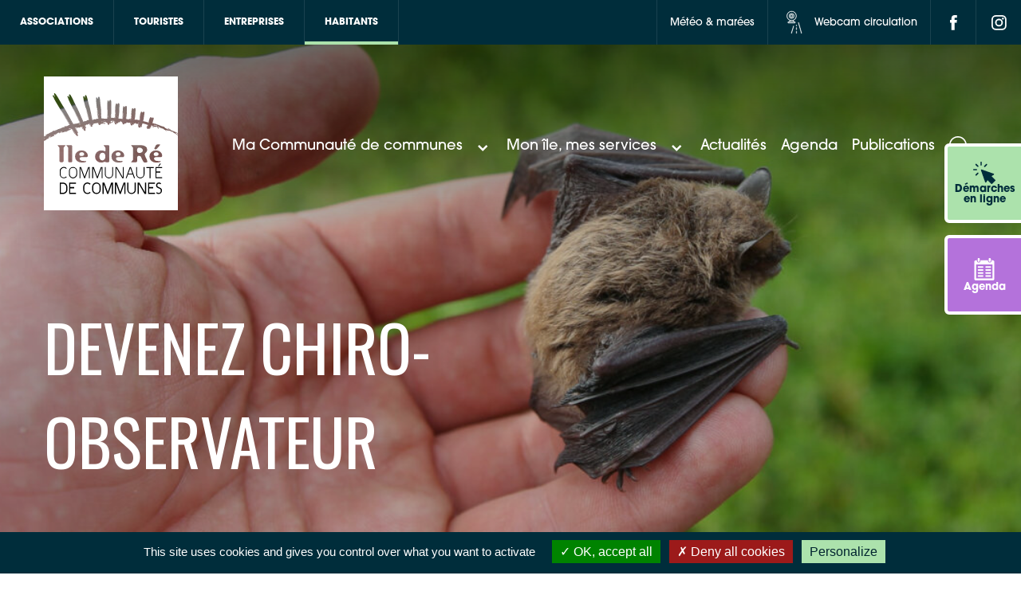

--- FILE ---
content_type: text/html; charset=UTF-8
request_url: https://cdciledere.fr/devenir-chiro-observateur/
body_size: 45528
content:
	<!doctype html>
<!--[if lt IE 9]><html class="no-js no-svg ie lt-ie9 lt-ie8 lt-ie7" lang="fr-FR"> <![endif]-->
<!--[if IE 9]><html class="no-js no-svg ie ie9 lt-ie9 lt-ie8" lang="fr-FR"> <![endif]-->
<!--[if gt IE 9]><!--><html class="no-js no-svg" lang="fr-FR"> <!--<![endif]-->
<head>
    <meta charset="UTF-8" />
    <!--<link rel="stylesheet" href="/bundle.css" type="text/css" media="screen" />-->
    <!-- <meta http-equiv="Content-Type" content="text/html; charset=UTF-8" /> -->
    <meta http-equiv="X-UA-Compatible" content="IE=edge">
    <meta name="viewport" content="width=device-width, initial-scale=1">
    <link rel="author" href="https://cdciledere.fr/app/themes/theme_ci/humans.txt" />
    <link rel="pingback" href="https://cdciledere.fr/wp/xmlrpc.php" />
    <link rel="profile" href="http://gmpg.org/xfn/11">
    <link rel="icon" type="image/svg+xml" href="https://cdciledere.fr/app/themes/theme_ci/favicon/favicon.svg" sizes="256x256">


    <meta name='robots' content='index, follow, max-image-preview:large, max-snippet:-1, max-video-preview:-1' />

	<!-- This site is optimized with the Yoast SEO plugin v26.6 - https://yoast.com/wordpress/plugins/seo/ -->
	<title>Devenez chiro-observateur &#8211; CdC Île de Ré</title>
	<link rel="canonical" href="https://cdciledere.fr/devenir-chiro-observateur/" />
	<meta property="og:locale" content="fr_FR" />
	<meta property="og:type" content="article" />
	<meta property="og:title" content="Devenez chiro-observateur - CdC Île de Ré" />
	<meta property="og:url" content="https://cdciledere.fr/devenir-chiro-observateur/" />
	<meta property="og:site_name" content="CdC Île de Ré" />
	<meta property="article:modified_time" content="2024-12-12T08:05:35+00:00" />
	<meta property="og:image" content="https://cdciledere.fr/app/uploads/2022/06/Pipistrelle-Image-illu-web-scaled.jpg" />
	<meta property="og:image:width" content="2560" />
	<meta property="og:image:height" content="1706" />
	<meta property="og:image:type" content="image/jpeg" />
	<meta name="twitter:card" content="summary_large_image" />
	<meta name="twitter:label1" content="Durée de lecture estimée" />
	<meta name="twitter:data1" content="1 minute" />
	<script type="application/ld+json" class="yoast-schema-graph">{"@context":"https://schema.org","@graph":[{"@type":"WebPage","@id":"https://cdciledere.fr/devenir-chiro-observateur/","url":"https://cdciledere.fr/devenir-chiro-observateur/","name":"Devenez chiro-observateur - CdC Île de Ré","isPartOf":{"@id":"https://cdciledere.fr/#website"},"primaryImageOfPage":{"@id":"https://cdciledere.fr/devenir-chiro-observateur/#primaryimage"},"image":{"@id":"https://cdciledere.fr/devenir-chiro-observateur/#primaryimage"},"thumbnailUrl":"https://cdciledere.fr/app/uploads/2022/06/Pipistrelle-Image-illu-web-scaled.jpg","datePublished":"2022-01-31T14:35:34+00:00","dateModified":"2024-12-12T08:05:35+00:00","breadcrumb":{"@id":"https://cdciledere.fr/devenir-chiro-observateur/#breadcrumb"},"inLanguage":"fr-FR","potentialAction":[{"@type":"ReadAction","target":["https://cdciledere.fr/devenir-chiro-observateur/"]}]},{"@type":"ImageObject","inLanguage":"fr-FR","@id":"https://cdciledere.fr/devenir-chiro-observateur/#primaryimage","url":"https://cdciledere.fr/app/uploads/2022/06/Pipistrelle-Image-illu-web-scaled.jpg","contentUrl":"https://cdciledere.fr/app/uploads/2022/06/Pipistrelle-Image-illu-web-scaled.jpg","width":2560,"height":1706},{"@type":"BreadcrumbList","@id":"https://cdciledere.fr/devenir-chiro-observateur/#breadcrumb","itemListElement":[{"@type":"ListItem","position":1,"name":"Accueil","item":"https://cdciledere.fr/"},{"@type":"ListItem","position":2,"name":"Devenez chiro-observateur"}]},{"@type":"WebSite","@id":"https://cdciledere.fr/#website","url":"https://cdciledere.fr/","name":"CdC Île de Ré","description":"Communauté de communes de l&#039;île de Ré","publisher":{"@id":"https://cdciledere.fr/#organization"},"potentialAction":[{"@type":"SearchAction","target":{"@type":"EntryPoint","urlTemplate":"https://cdciledere.fr/?s={search_term_string}"},"query-input":{"@type":"PropertyValueSpecification","valueRequired":true,"valueName":"search_term_string"}}],"inLanguage":"fr-FR"},{"@type":"Organization","@id":"https://cdciledere.fr/#organization","name":"Communauté de Communes de l'Ile de Ré","url":"https://cdciledere.fr/","logo":{"@type":"ImageObject","inLanguage":"fr-FR","@id":"https://cdciledere.fr/#/schema/logo/image/","url":"http://cdcilederefr.srv15.createurdimage.fr/app/uploads/2021/07/logo-main.svg","contentUrl":"http://cdcilederefr.srv15.createurdimage.fr/app/uploads/2021/07/logo-main.svg","width":168,"height":168,"caption":"Communauté de Communes de l'Ile de Ré"},"image":{"@id":"https://cdciledere.fr/#/schema/logo/image/"}}]}</script>
	<!-- / Yoast SEO plugin. -->


<link rel="alternate" title="oEmbed (JSON)" type="application/json+oembed" href="https://cdciledere.fr/wp-json/oembed/1.0/embed?url=https%3A%2F%2Fcdciledere.fr%2Fdevenir-chiro-observateur%2F" />
<link rel="alternate" title="oEmbed (XML)" type="text/xml+oembed" href="https://cdciledere.fr/wp-json/oembed/1.0/embed?url=https%3A%2F%2Fcdciledere.fr%2Fdevenir-chiro-observateur%2F&#038;format=xml" />
<style id='wp-img-auto-sizes-contain-inline-css' type='text/css'>
img:is([sizes=auto i],[sizes^="auto," i]){contain-intrinsic-size:3000px 1500px}
/*# sourceURL=wp-img-auto-sizes-contain-inline-css */
</style>
<style id='wp-emoji-styles-inline-css' type='text/css'>

	img.wp-smiley, img.emoji {
		display: inline !important;
		border: none !important;
		box-shadow: none !important;
		height: 1em !important;
		width: 1em !important;
		margin: 0 0.07em !important;
		vertical-align: -0.1em !important;
		background: none !important;
		padding: 0 !important;
	}
/*# sourceURL=wp-emoji-styles-inline-css */
</style>
<style id='wp-block-library-inline-css' type='text/css'>
:root{--wp-block-synced-color:#7a00df;--wp-block-synced-color--rgb:122,0,223;--wp-bound-block-color:var(--wp-block-synced-color);--wp-editor-canvas-background:#ddd;--wp-admin-theme-color:#007cba;--wp-admin-theme-color--rgb:0,124,186;--wp-admin-theme-color-darker-10:#006ba1;--wp-admin-theme-color-darker-10--rgb:0,107,160.5;--wp-admin-theme-color-darker-20:#005a87;--wp-admin-theme-color-darker-20--rgb:0,90,135;--wp-admin-border-width-focus:2px}@media (min-resolution:192dpi){:root{--wp-admin-border-width-focus:1.5px}}.wp-element-button{cursor:pointer}:root .has-very-light-gray-background-color{background-color:#eee}:root .has-very-dark-gray-background-color{background-color:#313131}:root .has-very-light-gray-color{color:#eee}:root .has-very-dark-gray-color{color:#313131}:root .has-vivid-green-cyan-to-vivid-cyan-blue-gradient-background{background:linear-gradient(135deg,#00d084,#0693e3)}:root .has-purple-crush-gradient-background{background:linear-gradient(135deg,#34e2e4,#4721fb 50%,#ab1dfe)}:root .has-hazy-dawn-gradient-background{background:linear-gradient(135deg,#faaca8,#dad0ec)}:root .has-subdued-olive-gradient-background{background:linear-gradient(135deg,#fafae1,#67a671)}:root .has-atomic-cream-gradient-background{background:linear-gradient(135deg,#fdd79a,#004a59)}:root .has-nightshade-gradient-background{background:linear-gradient(135deg,#330968,#31cdcf)}:root .has-midnight-gradient-background{background:linear-gradient(135deg,#020381,#2874fc)}:root{--wp--preset--font-size--normal:16px;--wp--preset--font-size--huge:42px}.has-regular-font-size{font-size:1em}.has-larger-font-size{font-size:2.625em}.has-normal-font-size{font-size:var(--wp--preset--font-size--normal)}.has-huge-font-size{font-size:var(--wp--preset--font-size--huge)}.has-text-align-center{text-align:center}.has-text-align-left{text-align:left}.has-text-align-right{text-align:right}.has-fit-text{white-space:nowrap!important}#end-resizable-editor-section{display:none}.aligncenter{clear:both}.items-justified-left{justify-content:flex-start}.items-justified-center{justify-content:center}.items-justified-right{justify-content:flex-end}.items-justified-space-between{justify-content:space-between}.screen-reader-text{border:0;clip-path:inset(50%);height:1px;margin:-1px;overflow:hidden;padding:0;position:absolute;width:1px;word-wrap:normal!important}.screen-reader-text:focus{background-color:#ddd;clip-path:none;color:#444;display:block;font-size:1em;height:auto;left:5px;line-height:normal;padding:15px 23px 14px;text-decoration:none;top:5px;width:auto;z-index:100000}html :where(.has-border-color){border-style:solid}html :where([style*=border-top-color]){border-top-style:solid}html :where([style*=border-right-color]){border-right-style:solid}html :where([style*=border-bottom-color]){border-bottom-style:solid}html :where([style*=border-left-color]){border-left-style:solid}html :where([style*=border-width]){border-style:solid}html :where([style*=border-top-width]){border-top-style:solid}html :where([style*=border-right-width]){border-right-style:solid}html :where([style*=border-bottom-width]){border-bottom-style:solid}html :where([style*=border-left-width]){border-left-style:solid}html :where(img[class*=wp-image-]){height:auto;max-width:100%}:where(figure){margin:0 0 1em}html :where(.is-position-sticky){--wp-admin--admin-bar--position-offset:var(--wp-admin--admin-bar--height,0px)}@media screen and (max-width:600px){html :where(.is-position-sticky){--wp-admin--admin-bar--position-offset:0px}}

/*# sourceURL=wp-block-library-inline-css */
</style><style id='global-styles-inline-css' type='text/css'>
:root{--wp--preset--aspect-ratio--square: 1;--wp--preset--aspect-ratio--4-3: 4/3;--wp--preset--aspect-ratio--3-4: 3/4;--wp--preset--aspect-ratio--3-2: 3/2;--wp--preset--aspect-ratio--2-3: 2/3;--wp--preset--aspect-ratio--16-9: 16/9;--wp--preset--aspect-ratio--9-16: 9/16;--wp--preset--color--black: #000000;--wp--preset--color--cyan-bluish-gray: #abb8c3;--wp--preset--color--white: #ffffff;--wp--preset--color--pale-pink: #f78da7;--wp--preset--color--vivid-red: #cf2e2e;--wp--preset--color--luminous-vivid-orange: #ff6900;--wp--preset--color--luminous-vivid-amber: #fcb900;--wp--preset--color--light-green-cyan: #7bdcb5;--wp--preset--color--vivid-green-cyan: #00d084;--wp--preset--color--pale-cyan-blue: #8ed1fc;--wp--preset--color--vivid-cyan-blue: #0693e3;--wp--preset--color--vivid-purple: #9b51e0;--wp--preset--gradient--vivid-cyan-blue-to-vivid-purple: linear-gradient(135deg,rgb(6,147,227) 0%,rgb(155,81,224) 100%);--wp--preset--gradient--light-green-cyan-to-vivid-green-cyan: linear-gradient(135deg,rgb(122,220,180) 0%,rgb(0,208,130) 100%);--wp--preset--gradient--luminous-vivid-amber-to-luminous-vivid-orange: linear-gradient(135deg,rgb(252,185,0) 0%,rgb(255,105,0) 100%);--wp--preset--gradient--luminous-vivid-orange-to-vivid-red: linear-gradient(135deg,rgb(255,105,0) 0%,rgb(207,46,46) 100%);--wp--preset--gradient--very-light-gray-to-cyan-bluish-gray: linear-gradient(135deg,rgb(238,238,238) 0%,rgb(169,184,195) 100%);--wp--preset--gradient--cool-to-warm-spectrum: linear-gradient(135deg,rgb(74,234,220) 0%,rgb(151,120,209) 20%,rgb(207,42,186) 40%,rgb(238,44,130) 60%,rgb(251,105,98) 80%,rgb(254,248,76) 100%);--wp--preset--gradient--blush-light-purple: linear-gradient(135deg,rgb(255,206,236) 0%,rgb(152,150,240) 100%);--wp--preset--gradient--blush-bordeaux: linear-gradient(135deg,rgb(254,205,165) 0%,rgb(254,45,45) 50%,rgb(107,0,62) 100%);--wp--preset--gradient--luminous-dusk: linear-gradient(135deg,rgb(255,203,112) 0%,rgb(199,81,192) 50%,rgb(65,88,208) 100%);--wp--preset--gradient--pale-ocean: linear-gradient(135deg,rgb(255,245,203) 0%,rgb(182,227,212) 50%,rgb(51,167,181) 100%);--wp--preset--gradient--electric-grass: linear-gradient(135deg,rgb(202,248,128) 0%,rgb(113,206,126) 100%);--wp--preset--gradient--midnight: linear-gradient(135deg,rgb(2,3,129) 0%,rgb(40,116,252) 100%);--wp--preset--font-size--small: 13px;--wp--preset--font-size--medium: 20px;--wp--preset--font-size--large: 36px;--wp--preset--font-size--x-large: 42px;--wp--preset--spacing--20: 0.44rem;--wp--preset--spacing--30: 0.67rem;--wp--preset--spacing--40: 1rem;--wp--preset--spacing--50: 1.5rem;--wp--preset--spacing--60: 2.25rem;--wp--preset--spacing--70: 3.38rem;--wp--preset--spacing--80: 5.06rem;--wp--preset--shadow--natural: 6px 6px 9px rgba(0, 0, 0, 0.2);--wp--preset--shadow--deep: 12px 12px 50px rgba(0, 0, 0, 0.4);--wp--preset--shadow--sharp: 6px 6px 0px rgba(0, 0, 0, 0.2);--wp--preset--shadow--outlined: 6px 6px 0px -3px rgb(255, 255, 255), 6px 6px rgb(0, 0, 0);--wp--preset--shadow--crisp: 6px 6px 0px rgb(0, 0, 0);}:where(.is-layout-flex){gap: 0.5em;}:where(.is-layout-grid){gap: 0.5em;}body .is-layout-flex{display: flex;}.is-layout-flex{flex-wrap: wrap;align-items: center;}.is-layout-flex > :is(*, div){margin: 0;}body .is-layout-grid{display: grid;}.is-layout-grid > :is(*, div){margin: 0;}:where(.wp-block-columns.is-layout-flex){gap: 2em;}:where(.wp-block-columns.is-layout-grid){gap: 2em;}:where(.wp-block-post-template.is-layout-flex){gap: 1.25em;}:where(.wp-block-post-template.is-layout-grid){gap: 1.25em;}.has-black-color{color: var(--wp--preset--color--black) !important;}.has-cyan-bluish-gray-color{color: var(--wp--preset--color--cyan-bluish-gray) !important;}.has-white-color{color: var(--wp--preset--color--white) !important;}.has-pale-pink-color{color: var(--wp--preset--color--pale-pink) !important;}.has-vivid-red-color{color: var(--wp--preset--color--vivid-red) !important;}.has-luminous-vivid-orange-color{color: var(--wp--preset--color--luminous-vivid-orange) !important;}.has-luminous-vivid-amber-color{color: var(--wp--preset--color--luminous-vivid-amber) !important;}.has-light-green-cyan-color{color: var(--wp--preset--color--light-green-cyan) !important;}.has-vivid-green-cyan-color{color: var(--wp--preset--color--vivid-green-cyan) !important;}.has-pale-cyan-blue-color{color: var(--wp--preset--color--pale-cyan-blue) !important;}.has-vivid-cyan-blue-color{color: var(--wp--preset--color--vivid-cyan-blue) !important;}.has-vivid-purple-color{color: var(--wp--preset--color--vivid-purple) !important;}.has-black-background-color{background-color: var(--wp--preset--color--black) !important;}.has-cyan-bluish-gray-background-color{background-color: var(--wp--preset--color--cyan-bluish-gray) !important;}.has-white-background-color{background-color: var(--wp--preset--color--white) !important;}.has-pale-pink-background-color{background-color: var(--wp--preset--color--pale-pink) !important;}.has-vivid-red-background-color{background-color: var(--wp--preset--color--vivid-red) !important;}.has-luminous-vivid-orange-background-color{background-color: var(--wp--preset--color--luminous-vivid-orange) !important;}.has-luminous-vivid-amber-background-color{background-color: var(--wp--preset--color--luminous-vivid-amber) !important;}.has-light-green-cyan-background-color{background-color: var(--wp--preset--color--light-green-cyan) !important;}.has-vivid-green-cyan-background-color{background-color: var(--wp--preset--color--vivid-green-cyan) !important;}.has-pale-cyan-blue-background-color{background-color: var(--wp--preset--color--pale-cyan-blue) !important;}.has-vivid-cyan-blue-background-color{background-color: var(--wp--preset--color--vivid-cyan-blue) !important;}.has-vivid-purple-background-color{background-color: var(--wp--preset--color--vivid-purple) !important;}.has-black-border-color{border-color: var(--wp--preset--color--black) !important;}.has-cyan-bluish-gray-border-color{border-color: var(--wp--preset--color--cyan-bluish-gray) !important;}.has-white-border-color{border-color: var(--wp--preset--color--white) !important;}.has-pale-pink-border-color{border-color: var(--wp--preset--color--pale-pink) !important;}.has-vivid-red-border-color{border-color: var(--wp--preset--color--vivid-red) !important;}.has-luminous-vivid-orange-border-color{border-color: var(--wp--preset--color--luminous-vivid-orange) !important;}.has-luminous-vivid-amber-border-color{border-color: var(--wp--preset--color--luminous-vivid-amber) !important;}.has-light-green-cyan-border-color{border-color: var(--wp--preset--color--light-green-cyan) !important;}.has-vivid-green-cyan-border-color{border-color: var(--wp--preset--color--vivid-green-cyan) !important;}.has-pale-cyan-blue-border-color{border-color: var(--wp--preset--color--pale-cyan-blue) !important;}.has-vivid-cyan-blue-border-color{border-color: var(--wp--preset--color--vivid-cyan-blue) !important;}.has-vivid-purple-border-color{border-color: var(--wp--preset--color--vivid-purple) !important;}.has-vivid-cyan-blue-to-vivid-purple-gradient-background{background: var(--wp--preset--gradient--vivid-cyan-blue-to-vivid-purple) !important;}.has-light-green-cyan-to-vivid-green-cyan-gradient-background{background: var(--wp--preset--gradient--light-green-cyan-to-vivid-green-cyan) !important;}.has-luminous-vivid-amber-to-luminous-vivid-orange-gradient-background{background: var(--wp--preset--gradient--luminous-vivid-amber-to-luminous-vivid-orange) !important;}.has-luminous-vivid-orange-to-vivid-red-gradient-background{background: var(--wp--preset--gradient--luminous-vivid-orange-to-vivid-red) !important;}.has-very-light-gray-to-cyan-bluish-gray-gradient-background{background: var(--wp--preset--gradient--very-light-gray-to-cyan-bluish-gray) !important;}.has-cool-to-warm-spectrum-gradient-background{background: var(--wp--preset--gradient--cool-to-warm-spectrum) !important;}.has-blush-light-purple-gradient-background{background: var(--wp--preset--gradient--blush-light-purple) !important;}.has-blush-bordeaux-gradient-background{background: var(--wp--preset--gradient--blush-bordeaux) !important;}.has-luminous-dusk-gradient-background{background: var(--wp--preset--gradient--luminous-dusk) !important;}.has-pale-ocean-gradient-background{background: var(--wp--preset--gradient--pale-ocean) !important;}.has-electric-grass-gradient-background{background: var(--wp--preset--gradient--electric-grass) !important;}.has-midnight-gradient-background{background: var(--wp--preset--gradient--midnight) !important;}.has-small-font-size{font-size: var(--wp--preset--font-size--small) !important;}.has-medium-font-size{font-size: var(--wp--preset--font-size--medium) !important;}.has-large-font-size{font-size: var(--wp--preset--font-size--large) !important;}.has-x-large-font-size{font-size: var(--wp--preset--font-size--x-large) !important;}
/*# sourceURL=global-styles-inline-css */
</style>

<style id='classic-theme-styles-inline-css' type='text/css'>
/*! This file is auto-generated */
.wp-block-button__link{color:#fff;background-color:#32373c;border-radius:9999px;box-shadow:none;text-decoration:none;padding:calc(.667em + 2px) calc(1.333em + 2px);font-size:1.125em}.wp-block-file__button{background:#32373c;color:#fff;text-decoration:none}
/*# sourceURL=/wp-includes/css/classic-themes.min.css */
</style>
<link rel='stylesheet' id='som_lost_password_style-css' href='https://cdciledere.fr/app/plugins/frontend-reset-password/assets/css/password-lost.css?ver=6.9' type='text/css' media='all' />
<link rel='stylesheet' id='select2-css' href='https://cdciledere.fr/app/themes/theme_ci/librairies/select2/select2.min.css?ver=3.1.7' type='text/css' media='all' />
<link rel='stylesheet' id='slick-css' href='https://cdciledere.fr/app/themes/theme_ci/librairies/slick/slick.css?ver=3.1.7' type='text/css' media='all' />
<link rel='stylesheet' id='fancybox-css' href='https://cdciledere.fr/app/themes/theme_ci/librairies/fancybox/jquery.fancybox.min.css?ver=3.1.7' type='text/css' media='all' />
<link rel='stylesheet' id='flatpickr-css' href='https://cdciledere.fr/app/themes/theme_ci/librairies/datepicker/flatpickr.css?ver=3.1.7' type='text/css' media='all' />
<link rel='stylesheet' id='leaflet-css' href='https://cdciledere.fr/app/plugins/acf-openstreetmap-field/assets/css/acf-osm-leaflet.css?ver=1.6.1' type='text/css' media='all' />
<link rel='stylesheet' id='markercluster-css' href='https://cdciledere.fr/app/themes/theme_ci/librairies/leaflet-markercluster/dist/MarkerCluster.css?ver=3.1.7' type='text/css' media='all' />
<link rel='stylesheet' id='markercluster-default-css' href='https://cdciledere.fr/app/themes/theme_ci/librairies/leaflet-markercluster/dist/MarkerCluster.Default.css?ver=3.1.7' type='text/css' media='all' />
<link rel='stylesheet' id='maincss-css' href='https://cdciledere.fr/app/themes/theme_ci/dist/main.css?ver=3.1.7.5' type='text/css' media='all' />
<link rel='stylesheet' id='printcss-css' href='https://cdciledere.fr/app/themes/theme_ci/dist/print.css?ver=3.1.7' type='text/css' media='print' />
<script type="text/javascript" src="https://cdciledere.fr/wp/wp-includes/js/jquery/jquery.min.js?ver=3.7.1" id="jquery-core-js"></script>
<script type="text/javascript" src="https://cdciledere.fr/wp/wp-includes/js/jquery/jquery-migrate.min.js?ver=3.4.1" id="jquery-migrate-js"></script>

<link rel='shortlink' href='https://cdciledere.fr/?p=4060' />
<style>
.som-password-error-message,
.som-password-sent-message {
	background-color: #ace2ac;
	border-color: #ace2ac;
}
</style>

	<style id="zeno-font-resizer" type="text/css">
		p.zeno_font_resizer .screen-reader-text {
			border: 0;
			clip: rect(1px, 1px, 1px, 1px);
			clip-path: inset(50%);
			height: 1px;
			margin: -1px;
			overflow: hidden;
			padding: 0;
			position: absolute;
			width: 1px;
			word-wrap: normal !important;
		}
	</style>
	<link rel="icon" href="https://cdciledere.fr/app/uploads/2022/09/CC-Ile-de-Re_favicon.svg" sizes="32x32" />
<link rel="icon" href="https://cdciledere.fr/app/uploads/2022/09/CC-Ile-de-Re_favicon.svg" sizes="192x192" />
<link rel="apple-touch-icon" href="https://cdciledere.fr/app/uploads/2022/09/CC-Ile-de-Re_favicon.svg" />
<meta name="msapplication-TileImage" content="https://cdciledere.fr/app/uploads/2022/09/CC-Ile-de-Re_favicon.svg" />

        <script type="text/javascript" src="https://cdciledere.fr/app/themes/theme_ci/librairies/tarteaucitron/tarteaucitron.js"></script>

        <script type="text/javascript">
        tarteaucitron.init({
          "privacyUrl": "", /* Privacy policy url */

          "hashtag": "#tarteaucitron", /* Open the panel with this hashtag */
          "cookieName": "tarteaucitron", /* Cookie name */
    
          "orientation": "bottom", /* Banner position (top - bottom) */
       
          "groupServices": false, /* Group services by category */
                           
          "showAlertSmall": false, /* Show the small banner on bottom right */
          "cookieslist": false, /* Show the cookie list */
                           
          "closePopup": false, /* Show a close X on the banner */

          "showIcon": true, /* Show cookie icon to manage cookies */
          //"iconSrc": "", /* Optionnal: URL or base64 encoded image */
          "iconPosition": "BottomLeft", /* BottomRight, BottomLeft, TopRight and TopLeft */

          "adblocker": false, /* Show a Warning if an adblocker is detected */
                           
          "DenyAllCta" : true, /* Show the deny all button */
          "AcceptAllCta" : true, /* Show the accept all button when highPrivacy on */
          "highPrivacy": true, /* HIGHLY RECOMMANDED Disable auto consent */
                           
          "handleBrowserDNTRequest": false, /* If Do Not Track == 1, disallow all */

          "removeCredit": true, /* Remove credit link */
          "moreInfoLink": true, /* Show more info link */

          "useExternalCss": false, /* If false, the tarteaucitron.css file will be loaded */
          "useExternalJs": false, /* If false, the tarteaucitron.js file will be loaded */

          //"cookieDomain": ".my-multisite-domaine.fr", /* Shared cookie for multisite */
                          
          "readmoreLink": "", /* Change the default readmore link */

          "mandatory": true, /* Show a message about mandatory cookies */
        });
        ///Google Analytics
        </script>
                  <script>
          tarteaucitron.user.gtagUa = 'G-L8THCG1N1X';
          tarteaucitron.user.gtagMore = function () { /* add here your optionnal gtag() */ };
          (tarteaucitron.job = tarteaucitron.job || []).push('gtag');
          </script>
                          <script>
          //Sharethis
           tarteaucitron.user.sharethisPublisher = '6102ad188a8fe7001393ab7b';
          (tarteaucitron.job = tarteaucitron.job || []).push('sharethis');
          </script>
                  <script>
          // Youtube
          (tarteaucitron.job = tarteaucitron.job || []).push('youtube');
          // Vimeo
          (tarteaucitron.job = tarteaucitron.job || []).push('vimeo');
          // Dailymotion
          (tarteaucitron.job = tarteaucitron.job || []).push('dailymotion');
          </script>
      			</head>
	<body class="wp-singular page-template-default page page-id-4060 wp-theme-theme_ci has_demarches" data-instant-intensity="viewport">

						<div class="side-toolbar side-toolbar-btns">
                        <div class="demarches sidebar-color-black" style="background-color:#ace2ac">
                        <a href="https://cdciledere.fr/mes-demarches-en-ligne/" target="_self">
                                                                        <?xml version="1.0" encoding="UTF-8"?> <svg xmlns="http://www.w3.org/2000/svg" id="le-curseur" width="28.145" height="28.145" viewBox="0 0 28.145 28.145"><path id="Tracé_2742" data-name="Tracé 2742" d="M.047,180.575l5.185,14.818a.825.825,0,0,0,1.488.147l1.6-2.709,4.682,4.683a.825.825,0,0,0,1.166,0l3.864-3.864a.825.825,0,0,0,0-1.166L13.353,187.8l2.708-1.6a.825.825,0,0,0-.147-1.488L1.1,179.524A.826.826,0,0,0,.047,180.575Z" transform="translate(9.868 -169.61)" fill="#002d3b"></path><path id="Tracé_2743" data-name="Tracé 2743" d="M314.984,4.908a.825.825,0,0,1-.825-.825V.825a.825.825,0,1,1,1.649,0V4.084A.825.825,0,0,1,314.984,4.908Z" transform="translate(-304.933 0)" fill="#002d3b"></path><path id="Tracé_2744" data-name="Tracé 2744" d="M427.624,168.682a.825.825,0,0,1-.825.825H423.54a.825.825,0,0,1,0-1.649H426.8A.825.825,0,0,1,427.624,168.682Z" transform="translate(-422.716 -158.63)" fill="#002d3b"></path><path id="Tracé_2745" data-name="Tracé 2745" d="M192.092,54.772a.825.825,0,1,1-1.168-1.164l2.3-2.308a.825.825,0,1,1,1.168,1.165Z" transform="translate(-176.971 -48.251)" fill="#002d3b"></path><path id="Tracé_2746" data-name="Tracé 2746" d="M391.523,52.18l-2.307-2.3a.825.825,0,1,1,1.165-1.168l2.307,2.3a.825.825,0,0,1-1.165,1.168Z" transform="translate(-386.167 -45.806)" fill="#002d3b"></path><path id="Tracé_2747" data-name="Tracé 2747" d="M390.175,253.393a.825.825,0,0,1-1.168-1.164l2.3-2.308a.825.825,0,0,1,1.168,1.164Z" transform="translate(-385.943 -235.954)" fill="#002d3b"></path></svg> 
                                                                <span>Démarches en ligne</span>
                        </a>
                </div>
                                        <div class="agenda-sidebar " style="background-color:#b472db">
                        <a href="https://cdciledere.fr/agenda/" target="_self">
                                                                        <?xml version="1.0" encoding="UTF-8"?> <svg xmlns="http://www.w3.org/2000/svg" xmlns:xlink="http://www.w3.org/1999/xlink" fill="#000000" version="1.1" id="Capa_1" width="800px" height="800px" viewBox="0 0 610.398 610.398" xml:space="preserve"> <g> <g> <path d="M159.567,0h-15.329c-1.956,0-3.811,0.411-5.608,0.995c-8.979,2.912-15.616,12.498-15.616,23.997v10.552v27.009v14.052 c0,2.611,0.435,5.078,1.066,7.44c2.702,10.146,10.653,17.552,20.158,17.552h15.329c11.724,0,21.224-11.188,21.224-24.992V62.553 V35.544V24.992C180.791,11.188,171.291,0,159.567,0z"></path> <path d="M461.288,0h-15.329c-11.724,0-21.224,11.188-21.224,24.992v10.552v27.009v14.052c0,13.804,9.5,24.992,21.224,24.992 h15.329c11.724,0,21.224-11.188,21.224-24.992V62.553V35.544V24.992C482.507,11.188,473.007,0,461.288,0z"></path> <path d="M539.586,62.553h-37.954v14.052c0,24.327-18.102,44.117-40.349,44.117h-15.329c-22.247,0-40.349-19.79-40.349-44.117 V62.553H199.916v14.052c0,24.327-18.102,44.117-40.349,44.117h-15.329c-22.248,0-40.349-19.79-40.349-44.117V62.553H70.818 c-21.066,0-38.15,16.017-38.15,35.764v476.318c0,19.784,17.083,35.764,38.15,35.764h468.763c21.085,0,38.149-15.984,38.149-35.764 V98.322C577.735,78.575,560.671,62.553,539.586,62.553z M527.757,557.9l-446.502-0.172V173.717h446.502V557.9z"></path> <path d="M353.017,266.258h117.428c10.193,0,18.437-10.179,18.437-22.759s-8.248-22.759-18.437-22.759H353.017 c-10.193,0-18.437,10.179-18.437,22.759C334.58,256.074,342.823,266.258,353.017,266.258z"></path> <path d="M353.017,348.467h117.428c10.193,0,18.437-10.179,18.437-22.759c0-12.579-8.248-22.758-18.437-22.758H353.017 c-10.193,0-18.437,10.179-18.437,22.758C334.58,338.288,342.823,348.467,353.017,348.467z"></path> <path d="M353.017,430.676h117.428c10.193,0,18.437-10.18,18.437-22.759s-8.248-22.759-18.437-22.759H353.017 c-10.193,0-18.437,10.18-18.437,22.759S342.823,430.676,353.017,430.676z"></path> <path d="M353.017,512.89h117.428c10.193,0,18.437-10.18,18.437-22.759c0-12.58-8.248-22.759-18.437-22.759H353.017 c-10.193,0-18.437,10.179-18.437,22.759C334.58,502.71,342.823,512.89,353.017,512.89z"></path> <path d="M145.032,266.258H262.46c10.193,0,18.436-10.179,18.436-22.759s-8.248-22.759-18.436-22.759H145.032 c-10.194,0-18.437,10.179-18.437,22.759C126.596,256.074,134.838,266.258,145.032,266.258z"></path> <path d="M145.032,348.467H262.46c10.193,0,18.436-10.179,18.436-22.759c0-12.579-8.248-22.758-18.436-22.758H145.032 c-10.194,0-18.437,10.179-18.437,22.758C126.596,338.288,134.838,348.467,145.032,348.467z"></path> <path d="M145.032,430.676H262.46c10.193,0,18.436-10.18,18.436-22.759s-8.248-22.759-18.436-22.759H145.032 c-10.194,0-18.437,10.18-18.437,22.759S134.838,430.676,145.032,430.676z"></path> <path d="M145.032,512.89H262.46c10.193,0,18.436-10.18,18.436-22.759c0-12.58-8.248-22.759-18.436-22.759H145.032 c-10.194,0-18.437,10.179-18.437,22.759C126.596,502.71,134.838,512.89,145.032,512.89z"></path> </g> </g> </svg> 
                                                                <span>Agenda </span>
                        </a>
                </div>
        </div>
<div class="top-bar">
        <div class="top-bar-left">
                <button class="top-bar-left-toggle">
                        Habitant
                        <svg xmlns="http://www.w3.org/2000/svg" width="13" height="8" viewBox="0 0 13 8"><g><g><path fill="#fff" d="M0 1.752l6.168 6.167 6.167-6.167-1.75-1.75-4.417 4.416L1.75 0z"/></g></g></svg>                </button>
                 	<div class="top-bar-content">
        <ul>
	            	    	          <li class="menu-item menu-item-type-post_type menu-item-object-page_hub menu-item-4740 top-bar-link">
                  <a href="https://cdciledere.fr/rubriques/associations/" title="Associations" target="" tabindex="0">Associations</a>
        </li>
	            	    	          <li class="menu-item menu-item-type-custom menu-item-object-custom menu-item-4819 top-bar-link">
                  <a href="https://www.iledere.com/" title="Touristes" target="_blank" tabindex="0">Touristes</a>
        </li>
	            	    	          <li class="menu-item menu-item-type-post_type menu-item-object-page_hub menu-item-4920 top-bar-link">
                  <a href="https://cdciledere.fr/rubriques/entreprises/" title="Entreprises" target="" tabindex="0">Entreprises</a>
        </li>
	            	    	          <li class="current-menu-item top-bar-link">
                  <a href="https://cdciledere.fr" title="Habitants" target="" tabindex="0">Habitants</a>
        </li>
	    		</ul>
	</div>
<!-- enAvant : actif -->        </div>
        <div class="top-bar-right">
                <ul>
                                                        <li class="top-bar-right-links top-bar-meteo"><a href="https://meteofrance.com/meteo-marine/saint-martin-de-re/570316" target="_blank" title="Météo & marées"> <span>Météo & marées</span></a></li>
                                                                                <li class="top-bar-right-links"><a href="https://re-info-trafic.fr/home" target="_blank" title="Webcam circulation"><svg xmlns="http://www.w3.org/2000/svg" width="34" height="45" viewBox="0 0 34 45" class="onstroke"><g><g><g><g><g><g><path fill="#fff" d="M15.716 28.243a.358.358 0 0 0-.442.247L11.89 39.544a.358.358 0 0 0 .69.195l3.383-11.054a.358.358 0 0 0-.247-.442z"/><path fill="none" stroke="#fff" stroke-miterlimit="20" stroke-width=".5" d="M15.716 28.243a.358.358 0 0 0-.442.247L11.89 39.544a.358.358 0 0 0 .69.195l3.383-11.054a.358.358 0 0 0-.247-.442z"/></g></g></g><g><g><g><path fill="#fff" d="M28.348 39.544L23.69 23.058a.358.358 0 1 0-.69.195l4.66 16.486a.358.358 0 1 0 .69-.195z"/><path fill="none" stroke="#fff" stroke-miterlimit="20" stroke-width=".5" d="M28.348 39.544v0L23.69 23.058a.358.358 0 1 0-.69.195l4.66 16.486a.358.358 0 1 0 .69-.195z"/></g></g></g><g><g><g><path fill="#fff" d="M20.119 36.416a.358.358 0 0 0-.359.358v2.868a.358.358 0 0 0 .717 0v-2.868a.358.358 0 0 0-.358-.358z"/><path fill="none" stroke="#fff" stroke-miterlimit="20" stroke-width=".5" d="M20.119 36.416a.358.358 0 0 0-.359.358v2.868a.358.358 0 0 0 .717 0v-2.868a.358.358 0 0 0-.358-.358z"/></g></g></g><g><g><g><path fill="#fff" d="M20.119 30.682a.358.358 0 0 0-.359.358v2.867a.358.358 0 0 0 .717 0V31.04a.358.358 0 0 0-.358-.358z"/><path fill="none" stroke="#fff" stroke-miterlimit="20" stroke-width=".5" d="M20.119 30.682a.358.358 0 0 0-.359.358v2.867a.358.358 0 0 0 .717 0V31.04a.358.358 0 0 0-.358-.358z"/></g></g></g><g><g><g><path fill="#fff" d="M20.119 26.514a.358.358 0 0 0-.359.358v1.3a.358.358 0 0 0 .717 0v-1.3a.358.358 0 0 0-.358-.358z"/><path fill="none" stroke="#fff" stroke-miterlimit="20" stroke-width=".5" d="M20.119 26.514a.358.358 0 0 0-.359.358v1.3a.358.358 0 0 0 .717 0v-1.3a.358.358 0 0 0-.358-.358z"/></g></g></g></g><g><g><path fill="#fff" d="M19.527 12.536a6.993 6.993 0 0 1-6.995 6.995 6.993 6.993 0 0 1-6.995-6.995 6.993 6.993 0 0 1 6.995-6.996 7.003 7.003 0 0 1 6.995 6.996zm.536-.004A7.53 7.53 0 1 0 5 12.536a7.53 7.53 0 0 0 7.532 7.531 7.541 7.541 0 0 0 7.531-7.535z"/><path fill="none" stroke="#fff" stroke-miterlimit="20" stroke-width=".5" d="M19.527 12.536a6.993 6.993 0 0 1-6.995 6.995 6.993 6.993 0 0 1-6.995-6.995 6.993 6.993 0 0 1 6.995-6.996 7.003 7.003 0 0 1 6.995 6.996zm.536-.004A7.53 7.53 0 1 0 5 12.536a7.53 7.53 0 0 0 7.532 7.531 7.541 7.541 0 0 0 7.531-7.535z"/></g><g><path fill="#fff" d="M16.027 12.532a3.498 3.498 0 0 1-3.495 3.495 3.496 3.496 0 1 1 3.496-3.496zm.54.004A4.037 4.037 0 0 0 12.533 8.5a4.037 4.037 0 0 0-4.036 4.036 4.037 4.037 0 0 0 4.036 4.036 4.042 4.042 0 0 0 4.036-4.036z"/><path fill="none" stroke="#fff" stroke-miterlimit="20" stroke-width=".5" d="M16.027 12.532a3.498 3.498 0 0 1-3.495 3.495 3.496 3.496 0 1 1 3.496-3.496zm.54.004A4.037 4.037 0 0 0 12.533 8.5a4.037 4.037 0 0 0-4.036 4.036 4.037 4.037 0 0 0 4.036 4.036 4.042 4.042 0 0 0 4.036-4.036z"/></g><g><path fill="#fff" d="M14.145 12.536a1.615 1.615 0 0 1-3.227 0 1.615 1.615 0 0 1 3.227 0zm.54-.004a2.154 2.154 0 1 0-4.307 0 2.154 2.154 0 0 0 4.308 0z"/><path fill="none" stroke="#fff" stroke-miterlimit="20" stroke-width=".5" d="M14.145 12.536a1.615 1.615 0 0 1-3.227 0 1.615 1.615 0 0 1 3.227 0zm.54-.004a2.154 2.154 0 1 0-4.307 0 2.154 2.154 0 0 0 4.308 0z"/></g><g><path fill="#fff" d="M17.24 21.95c.374 0 .673.299.673.672a.67.67 0 0 1-.673.673H7.823a.67.67 0 0 1-.673-.673c0-.373.3-.673.673-.673zm1.21.676c0-.669-.541-1.21-1.21-1.21H7.823a1.208 1.208 0 1 0 0 2.42h9.417c.669 0 1.21-.541 1.21-1.21z"/><path fill="none" stroke="#fff" stroke-miterlimit="20" stroke-width=".5" d="M17.24 21.95c.374 0 .673.299.673.672a.67.67 0 0 1-.673.673H7.823a.67.67 0 0 1-.673-.673c0-.373.3-.673.673-.673zm1.21.676c0-.669-.541-1.21-1.21-1.21H7.823a1.208 1.208 0 1 0 0 2.42h9.417c.669 0 1.21-.541 1.21-1.21z"/></g><g><path fill="#fff" d="M16.027 21.95a.271.271 0 0 1-.23-.129l-1.345-2.208a.267.267 0 0 1 .09-.37.267.267 0 0 1 .37.09l1.344 2.208a.267.267 0 0 1-.089.37.245.245 0 0 1-.14.038z"/><path fill="none" stroke="#fff" stroke-miterlimit="20" stroke-width=".5" d="M16.027 21.95a.271.271 0 0 1-.23-.129l-1.345-2.208a.267.267 0 0 1 .09-.37.267.267 0 0 1 .37.09l1.344 2.208a.267.267 0 0 1-.089.37.245.245 0 0 1-.14.038z"/></g><g><path fill="#fff" d="M9.036 21.95a.269.269 0 0 1-.23-.409l1.346-2.208a.267.267 0 0 1 .37-.09.267.267 0 0 1 .089.37L9.265 21.82a.267.267 0 0 1-.229.128z"/><path fill="none" stroke="#fff" stroke-miterlimit="20" stroke-width=".5" d="M9.036 21.95a.269.269 0 0 1-.23-.409l1.346-2.208a.267.267 0 0 1 .37-.09.267.267 0 0 1 .089.37L9.265 21.82a.267.267 0 0 1-.229.128z"/></g></g></g></g></svg><span>Webcam circulation</span></a></li>
                                                                                                        <li class="top-bar-right-links"><a href="https://www.facebook.com/cdciledere/?view_public_for=109464934295297" target="_blank" title="Facebook"><svg xmlns="http://www.w3.org/2000/svg" width="9" height="19" viewBox="0 0 9 19"><g><g><path fill="#fff" d="M8.734 6.085H5.757v-1.95c0-.733.487-.904.829-.904h2.096V.01L5.791 0C2.584 0 1.856 2.401 1.856 3.94v2.145H0v3.317h1.856v9.39h3.903V9.405h2.633z"/></g></g></svg></a></li>
                                                                                <li class="top-bar-right-links"><a href="https://instagram.com/cdciledere?igshid=YmMyMTA2M2Y=" target="_blank" title="Instagram"><svg xmlns="http://www.w3.org/2000/svg" width="19" height="19" viewBox="0 0 19 19"><g><g><path fill="#fff" d="M15.62 4.384a1.278 1.278 0 0 1-2.554 0c0-.705.573-1.277 1.276-1.277.704 0 1.277.572 1.277 1.277zm1.31 9V5.409a3.55 3.55 0 0 0-3.545-3.546H5.408a3.55 3.55 0 0 0-3.546 3.546v7.977a3.55 3.55 0 0 0 3.546 3.545h7.977a3.551 3.551 0 0 0 3.547-3.545zm1.863-7.976v7.977a5.415 5.415 0 0 1-5.408 5.408H5.408A5.415 5.415 0 0 1 0 13.385V5.408A5.415 5.415 0 0 1 5.408 0h7.977a5.413 5.413 0 0 1 5.408 5.408zm-6.38 3.988A3.02 3.02 0 0 0 9.397 6.38 3.02 3.02 0 0 0 6.38 9.396a3.02 3.02 0 0 0 3.017 3.018 3.02 3.02 0 0 0 3.018-3.018zm1.861 0a4.883 4.883 0 0 1-4.878 4.878 4.884 4.884 0 0 1-4.88-4.878c0-2.69 2.19-4.88 4.88-4.88 2.691 0 4.88 2.19 4.878 4.88z"/></g></g></svg></a></li>
                                        </ul>
        </div>
</div>			        
        
        
<header class="main-header">
        <div class="header-wrap" style="background: linear-gradient(to top, rgba(0,0,0,.25) 0%,rgba(0,0,0,.25) 100%),url(https://cdciledere.fr/app/uploads/2022/06/Pipistrelle-Image-illu-web-1920x564.jpg) no-repeat center top;background-size: cover,cover;">
                <div class="main-menu-wrap">
        <div class="main-menu container">
                                    <button class="burger-button">
                            <span class="burger-bar"></span>
                            <span class="burger-bar"><span class="burger-close-bar"></span></span>
                            <span class="burger-bar"></span>
                    </button>
                    <div class="main-logo">
                            <h1 title="Communauté de Communes de l'île de Ré">
                                    <a href="https://cdciledere.fr" title="Accueil">
                                                                                    		                                        			<?xml version="1.0" encoding="UTF-8"?> <svg xmlns="http://www.w3.org/2000/svg" width="168" height="168" viewBox="0 0 168 168"><title>Communauté de communes de l'île de Ré</title><path fill="#fff" d="M71.3 53.167l.012.321.012-.002z"></path><path fill="#fff" d="M62.764 59.397l-.89-.048c.008.036.02.077.027.114l.783.043z"></path><path fill="#fff" d="M68.507 54.393c.009.021.018.034.026.053l-.003-.052z"></path><path fill="#fff" d="M71.098 45.714c-.052 2.251.011 4.503.164 6.75l.012-.002c-.091-2.246-.167-4.495-.176-6.748z"></path><path fill="#fff" d="M60.58 57.266l-.101-.005.043.214c.032-.012.066-.031.098-.045z"></path><path fill="#fff" d="M68.364 50.967c.02-2.19-.318-4.66-.516-6.832.158 3.028.417 6.136.545 9.2l.071.014a64.698 64.698 0 0 1-.1-2.382z"></path><path fill="#fff" d="M57.625 57.262c-.054 0-.103.003-.146.008v.005c.048.002.102.012.152.02z"></path><path fill="#fff" d="M54.73 44.516c.704 3.28 1.515 6.632 2.204 9.96l.07-.008c-.167-.769-.331-1.55-.482-2.357-.39-2.462-1.187-5.187-1.792-7.595z"></path><path fill="#fff" d="M57.245 55.557l-.084.03.03.152.092-.01z"></path><path fill="#fff" d="M59.845 54.142c-.567-2.765-1.119-5.532-1.59-8.315.376 2.745.953 5.517 1.59 8.316z"></path><path fill="#fff" d="M59.942 54.558l-.011.006.104.515.029-.008z"></path><path fill="#fff" d="M79.53 41.47c.02-.068.053-.076.093-.059"></path><path fill="#fff" d="M77.087 55.892c-.31-.151-.766.13-1.074-.023.015-.445-.144-.345-.748-.296.696.116.69.824 1.822.319z"></path><path fill="#fff" d="M79.721 51.442c.013-3.374.567-6.618.122-10.059-.06.147-.148.059-.22.028.074 3.436-.012 6.69-.183 10.066.086-.013.18-.024.281-.035z"></path><path fill="#fff" d="M74.702 55.592c.188.003.376-.004.563-.02"></path><path fill="#fff" d="M79.365 52.922l.025.014c.07-.137.203-.234.357-.316-.012-.301-.027-.604-.028-.904-.137.009-.238.032-.295.073-.02.377-.038.751-.06 1.133z"></path><path fill="#fff" d="M73.403 53.033l.539-.023"></path><path fill="#fff" d="M71.545 56.415c-.013-.02-.036-.028-.047-.049a.793.793 0 0 0-.064.149l.01.268c.03.05.076.09.138.121z"></path><path fill="#fff" d="M72.349 56.99c.703-.04 1.637-.258 2.204-.403-.353-.136-1.442.19-2.238.15l.034.252z"></path><path fill="#fff" d="M73.403 53.033l-.844.053"></path><path fill="#fff" d="M72.733 58.067l.401-.521-.708.161c.007.078.012.154.016.227z"></path><path fill="#fff" d="M14.365 69.042a1.7 1.7 0 0 0 1.418-.633"></path><path fill="#fff" d="M6.641 76.805l.933-.484c-.436.183-.387.065-.532-.03.602-.548 1.232-.3 1.814-.383-.394-.13-1.632.013-1.623-.493-.962.616-1.948 1.23-.592 1.39z"></path><path fill="#fff" d="M7.426 74.982a.64.64 0 0 0-.191.431l.722-.497a.478.478 0 0 0 .553-.316l-.15-.096a1.32 1.32 0 0 1-.403.409l.005.002c-.197-.014-.395-.062-.536.067z"></path><path fill="#fff" d="M12.248 68.754c.853-.222.951.78 2.141-.163"></path><path fill="#fff" d="M.317 77.045L0 77.097v.48c.22-.016.483-.072.71-.15-.15-.084-.048-.328-.393-.382z"></path><path fill="#fff" d="M23.07 69.293l-1.836.303c-.178.358-.91.32-.49.615.768-.418 2.263-.01 2.327-.918z"></path><path fill="#fff" d="M73.53 95.815h.002a3.473 3.473 0 0 0-2.934 1.377 6.034 6.034 0 0 0-1.05 3.623 5.104 5.104 0 0 0 1.107 3.143 3.305 3.305 0 0 0 2.636 1.467 3.344 3.344 0 0 0 2.724-1.437 4.962 4.962 0 0 0 1.107-3.204c0-3.324-1.197-4.97-3.592-4.97z"></path><path fill="#fff" d="M95.298 95.781a3.102 3.102 0 0 0-2.035-.689l-.005.004a3.454 3.454 0 0 0-2.185.69 2.098 2.098 0 0 0-.955 1.765 2.35 2.35 0 0 0 .54 1.677 3.68 3.68 0 0 0 2.394.538 3.84 3.84 0 0 0 2.335-.572 1.93 1.93 0 0 0 .78-1.676 2.151 2.151 0 0 0-.87-1.737z"></path><path fill="#fff" d="M49.642 95.797a3.105 3.105 0 0 0-2.036-.689l-.003.004a3.454 3.454 0 0 0-2.185.69 2.1 2.1 0 0 0-.955 1.765 2.359 2.359 0 0 0 .539 1.677 3.687 3.687 0 0 0 2.395.539 3.836 3.836 0 0 0 2.334-.573 1.93 1.93 0 0 0 .78-1.676 2.151 2.151 0 0 0-.87-1.737z"></path><path fill="#fff" d="M122.691 90.37a4.928 4.928 0 0 0-2.874-.955v-.01a2.83 2.83 0 0 0-2.275.779 3.722 3.722 0 0 0-.72 2.577c-.089.904.18 1.807.75 2.514.656.58 1.524.862 2.395.78a4.475 4.475 0 0 0 2.844-.955 2.936 2.936 0 0 0 1.227-2.396 2.853 2.853 0 0 0-1.347-2.334z"></path><path fill="#fff" d="M147.84 100.768a1.745 1.745 0 0 1-1.406.538l-3.623-.06a11.688 11.688 0 0 0-3.772.36c-.603.208-.986.8-.928 1.436 0 2.064 1.854 3.174 5.537 3.114l1.946-.03c.569 0 .839.09.839.3 0 .54-.508.959-1.558 1.228-1.212.31-2.46.45-3.711.419a9.453 9.453 0 0 1-6.497-2.067 7.468 7.468 0 0 1-2.305-5.837 6.674 6.674 0 0 1 2.364-5.209 8.16 8.16 0 0 1 5.6-2.125 9.293 9.293 0 0 1 4.131.897 7.074 7.074 0 0 1 2.845 2.425c.606.861.95 1.88.988 2.934a2.674 2.674 0 0 1-.45 1.677zm-8.503-12.126l1.138-2.275a2.042 2.042 0 0 1 1.347-.868 7.328 7.328 0 0 1 2.156-.3c1.198 0 1.796.211 1.796.688a3.641 3.641 0 0 1-.538.749 45.15 45.15 0 0 1-1.617 1.886l-1.647 1.826a4.594 4.594 0 0 1-1.077.869c-.363.182-.761.284-1.168.3v-.002c-.81 0-1.199-.296-1.199-.868a7.862 7.862 0 0 1 .809-2.005zm-12.096 19.326a2.603 2.603 0 0 1-2.905-1.617c-.3-.54-1.167-2.336-2.634-5.359a2.465 2.465 0 0 0-2.456-1.288 1.983 1.983 0 0 0-1.826.72 5.31 5.31 0 0 0-.448 2.604v2.994c.015.457-.157.9-.477 1.227-.324.326-.77.499-1.228.477h-5.988l2.487-3.195V89.44l-2.482-3.203h11.49a11.976 11.976 0 0 1 6.377 1.432 4.654 4.654 0 0 1 2.335 4.221 4.934 4.934 0 0 1-.27 1.677 3.641 3.641 0 0 1-.658 1.227c-.405.49-.834.96-1.287 1.407a2.414 2.414 0 0 0-.928 1.616 18.29 18.29 0 0 0 1.706 4.521 18.544 18.544 0 0 1 1.737 4.462c0 .777-.838 1.167-2.545 1.167zm-27.008-7.214a1.745 1.745 0 0 1-1.407.539l-3.623-.06a11.688 11.688 0 0 0-3.772.36c-.603.207-.987.8-.928 1.436 0 2.064 1.854 3.174 5.536 3.114l1.947-.03c.569 0 .838.09.838.3 0 .54-.507.958-1.557 1.228a13.63 13.63 0 0 1-3.712.419 9.453 9.453 0 0 1-6.497-2.067 7.464 7.464 0 0 1-2.304-5.837 6.673 6.673 0 0 1 2.365-5.209 8.157 8.157 0 0 1 5.599-2.126 9.292 9.292 0 0 1 4.131.897 7.082 7.082 0 0 1 2.844 2.426c.607.861.95 1.88.988 2.933a2.674 2.674 0 0 1-.448 1.677zm-18.227 5.432a1.51 1.51 0 0 1-.449 1.138 1.543 1.543 0 0 1-1.108.419h-2.1a1.533 1.533 0 0 1-.869-.299 1.572 1.572 0 0 0-.868-.3 7.1 7.1 0 0 0-2.125.477 6.94 6.94 0 0 1-2.157.478 8.51 8.51 0 0 1-5.838-1.976 6.803 6.803 0 0 1-2.215-5.33 7.418 7.418 0 0 1 7.904-7.903c1.226 0 2.44.255 3.563.748.2.085.411.136.628.15a.763.763 0 0 0 .869-.868v-3.322l-2.425-3.354h5.632a1.39 1.39 0 0 1 1.557 1.586v18.344zm-27.427-5.415a1.74 1.74 0 0 1-1.407.538l-3.62-.06a11.681 11.681 0 0 0-3.772.36c-.604.207-.987.8-.93 1.436 0 2.064 1.855 3.174 5.537 3.114l1.946-.03c.569 0 .838.09.838.3 0 .54-.506.959-1.556 1.228-1.212.31-2.462.45-3.713.419a9.45 9.45 0 0 1-6.496-2.067 7.469 7.469 0 0 1-2.305-5.837 6.675 6.675 0 0 1 2.365-5.209 8.159 8.159 0 0 1 5.598-2.126 9.303 9.303 0 0 1 4.132.898 7.082 7.082 0 0 1 2.844 2.425 5.45 5.45 0 0 1 .988 2.934 2.675 2.675 0 0 1-.45 1.677zm-19.092 5.716l-.001-.003c0 .839-.45 1.258-1.378 1.258h-2.245c-.897 0-1.347-.42-1.347-1.228V89.42l-2.455-3.174h6.048c.373-.003.73.15.987.42.262.26.403.617.39.986zM24.76 89.477v16.559c0 1.134-.868 1.707-2.635 1.707-1.735 0-2.604-.57-2.604-1.676V89.48l-2.482-3.233h10.214zm131.57-21.823c1.753 1.604-.85-.31-.766.673-.095-.68-1.517-.615-2.505-1.26-.667.477 1.983 1.328.94 1.431-1.99-.952-4.413-3.164-7.24-3.839.104.328.73.584.782.747-1.749-.821-3.644-3.086-5.221-2.434.754.62 1.643 1.374 2.472 2.028a2.936 2.936 0 0 0-1.105-.075l.502.688c-2.23-.542-1.347-1.578-2.397-2.547l-1.558.286a10.845 10.845 0 0 1-5.358-1.993 50.31 50.31 0 0 1-.605 1.379 6.403 6.403 0 0 0 2 .76c.505-.493-1.698-1.153-.947-1.008.987.4 2.958.417 3.651 1.18l-2.662-.783c-.21.905 1.101.326 1.456.899-.911.531-2.195-.66-3.399-.533l.172.089c-.167-.042-.33-.1-.495-.146-.152.297-.309.59-.497.866-.272.484-.25 1.493-.647 1.65a.68.68 0 0 1-.68-.036l.913-2.51-1.11 2.425a1.784 1.784 0 0 0-.642-.217l-.127.389a1.61 1.61 0 0 1-1.83-.446l-.274-.337.126-.169c.69-1.064.961-2.263 1.587-3.49.034-.069.057-.141.09-.21l-.09-.03c-.511 1.276-1.078 2.53-1.91 3.621a1.1 1.1 0 0 1-.205-.892l.882-2.005.417.135c.055-.365.153-.71.265-1.048l-.252-.09c-.13.308-.26.617-.399.922.124-.313.228-.628.342-.941-2.035-.724-4.255-1.57-6.398-1.81-.199.766-.414 1.525-.71 2.242-.235.696-.127 2.005-.516 2.303a.568.568 0 0 1-.686.114l.71-3.484-.913 3.412a1.357 1.357 0 0 0-.668-.13s-.062.356-.095.535a1.3 1.3 0 0 1-1.883-.144l-.295-.37.113-.25c.38-.968.592-1.972.826-3.011-.03-.013-.058-.03-.088-.043-.292 1.029-.632 2.035-1.072 2.99a1.597 1.597 0 0 1-.286-1.112l.562-2.198c-.468-.188-.933-.382-1.412-.54.52.318-.705.463-.88.61-1.213-.338.053-.46.186-.77-.66-.132-1.65-.864-2.274-.381-.99.342 1.084.65 1.325 1.1l-2.64-.908c-.015.601-.025 1.194-.246 1.407a.553.553 0 0 1-.676.19l.214-1.84-.105-.036-.317 1.818a1.284 1.284 0 0 0-.675-.073l-.052.573a1.25 1.25 0 0 1-1.889.024l-.341-.36.095-.275a15.52 15.52 0 0 0 .394-1.936l-.173-.07a20.221 20.221 0 0 1-.559 1.968 1.753 1.753 0 0 1-.367-1.15l.174-1.07c-.527-.13-1.064-.13-1.655.196l-1.058-.42c-.1.078-.275.23-.157.3l-.992-.43c-1.988-.514-.604.745-1.287.884h.095c-.621.082-1.103.38-.684.514l-.353-.106a.537.537 0 0 1-.511.064l.015-.213-.193-.059-.027.22a1.228 1.228 0 0 0-.68-.045s-.016.406-.027.609a1.21 1.21 0 0 1-1.887.117l-.353-.368.082-.294c.097-.424.166-.848.224-1.274l-.234-.083c-.097.45-.204.896-.329 1.335a1.893 1.893 0 0 1-.415-1.194l.047-.409c-.698-.297-1.247-.656-1.212-1.182-.57.073-1.025.29-.782.477-1.572-.115.338.965-2.188.717 0 .229.286.19.668.286-.664.009-.93-.08-1.038-.214a.782.782 0 0 1-.207.47c0-.164-.137-.259-.337-.311-.016.446-.062.824-.206 1.005a.512.512 0 0 1-.674.259l.055-.682c-.057-.025-.115-.043-.174-.064l-.086.68a1.072 1.072 0 0 0-.678-.057l-.04.702a1.12 1.12 0 0 1-1.893.124l-.339-.424.088-.338c.067-.305.108-.612.158-.919l-.137.027.139-.035c.054-.338.11-.678.152-1.019a1.581 1.581 0 0 1-.172-.255 28.646 28.646 0 0 1-.479 2.173 2.384 2.384 0 0 1-.39-1.378l.186-1.56-.007-.003c-1.505-.488-3.185-.032-4.69-.016-.001.457.026.97.044 1.451.012.013.025.021.038.034 2.816.658.633-1.96 3.77-.86-.153.642-1.103.673-1.985.4-.058.563 1.014.866 1.683 1.136-1.068-.145-2.393.085-3.52.29-.022.23-.06.425-.133.546a.49.49 0 0 1-.659.345l.018-.753c-.067.012-.123.018-.187.029l-.043.667a.924.924 0 0 0-.68-.022V60c-.558 1.092-1.33.813-1.881.264l-.368-.47.07-.4c.054-.388.082-.777.118-1.166-.094 0-.187.014-.28.019-.056.38-.11.76-.178 1.135a3.073 3.073 0 0 1-.44-1.337c-.649-.278-2.337-.464-1.707-1.226-1.94-.025-1.078 1.328-3.03.512.773.663-1.159.639-.305 1.199.566-.713 2.711.127 3.705.487l-2.685.661c.643-.26-.367-.617-.758-.668l-.294.637c-.33-.771-1.693-.205-3.119.222l.028.3c-.437 1.292-1.24 1.05-1.844.484l-.366-.449c-.35-.04-.667-.148-.919-.376.328-.015.628-.117.903-.196.01-.464-.002-.93-.01-1.393l-.271.027c-.015.483-.03.967-.059 1.444a3.853 3.853 0 0 1-.57-1.374c-1.932.278-4.087.847-6.012.699l.03.13c.515.06 1.042.09 1.181.447-.33.115-.687.17-1.056.206.026.198.038.378.014.504-.03.532-.254.61-.528.597l-.252-1.07c-.062 0-.124-.003-.187-.005l.215 1.056a.727.727 0 0 0-.669.141l.258 1.032c-.19 1.511-1.028 1.355-1.736.802l-.501-.506-.061-.52a43.53 43.53 0 0 0-.401-2.319l-.257-.035c.123.813.236 1.624.325 2.427a4.887 4.887 0 0 1-.954-1.874l-.134-.642a14.766 14.766 0 0 0-1.035-.074l.573.686c-2.055-.268-.694.436-2.819.627.065-.11.287-.445-.19-.337-1.672.425-.027.671-1.1 1.104-.518-.15-.842-.18-1.072-.145.682 1.311 1.413 2.657 1.467 3.274.132.634-.07.763-.347.787l-1.716-3.64c-.026.034-.051.068-.08.103l1.565 3.549c-.247.006-.504.02-.624.269l.573 1.178c.265 1.814-.621 1.757-1.5 1.215l-.66-.514-.219-.607c-.532-1.382-1.13-2.74-1.749-4.105-.06.012-.12.03-.182.045a98.527 98.527 0 0 1 1.62 4.193 7.178 7.178 0 0 1-1.528-2.064c-.278-.643-.56-1.276-.84-1.913-1.611.556-3.262 1.574-4.79 2.101.125-.228 1.83-.512 1.44-1.169l-2.841.55c-.125.228-1.308.61-.45.8.353-.052.69-.179.988-.372l-.264.459c-2.697.32-.144-1.112-.346-1.78-.78.36-1.334.32-1.847.286.082.162.169.326.25.49.995 1.9 3.19 4.957 3.449 6.048.255.744.07.89-.218.922l-3.532-6.1c-.015.011-.045.022-.06.034l3.354 6.078c-.26.007-.523.021-.605.314l.818 1.382c.615 2.126-.323 2.058-1.345 1.42l-.79-.606-.342-.712c-1.226-2.44-2.575-4.812-3.973-7.263-.045.002-.087 0-.132 0 1.346 2.489 2.636 4.968 3.805 7.419a10.582 10.582 0 0 1-1.98-2.424 431.507 431.507 0 0 0-2.79-5.04 3.51 3.51 0 0 1-.645-.12c-.85 1.92-5.09 1.938-4.907 3.102-.097-.129-.62-.296-1.113.033l.47.192c-1.718 1.146-2.216-.478-3.301.18.09.216.482.181.758.382-2.445 1.116-4.46-.13-6.723 1.469.141.14.36.162.528.054.142.095-.307.254-1.241.254l.739-.763c-1.817-.922-3.31 1.85-5.52 2.245.29.187 1.832-.343 1.155.308-1.339.503-1.757-1.023-3.093.291.79-.107.828.664 1.566.542-.998.494-1.57 1.168-2.153.78a.499.499 0 0 0-.26.572c-.828-.152-1.776.554-2.425.944l.28.192c-1.834-.869-2.162.776-3.88 1.38l.431.272a4.42 4.42 0 0 0-3.027 1.172l.824.202c-1.037.07-2.401 1.34-3.488 1.246v.333c.145.122.235.273 0 .486V168h168V73.415c-.073.11-.101.26-.066.462-3.56-2.368-7.507-5.037-11.602-6.224z"></path><path fill="#fff" d="M142.904 95.795a3.104 3.104 0 0 0-2.036-.69l-.003.004a3.456 3.456 0 0 0-2.186.69 2.099 2.099 0 0 0-.954 1.765 2.359 2.359 0 0 0 .538 1.678 3.688 3.688 0 0 0 2.395.538 3.836 3.836 0 0 0 2.335-.573 1.93 1.93 0 0 0 .779-1.676 2.153 2.153 0 0 0-.868-1.736z"></path><path fill="#fff" d="M122.42 60.094l-.014.054.015-.054z"></path><path fill="#fff" d="M21.865 43.084c3.624 5.939 6.907 11.636 10.256 17.618.095-.033.191-.063.286-.094-3.562-5.911-6.398-11.903-10.381-17.685.095.276-.069.176-.16.16z"></path><path fill="#fff" d="M80.255 52.423l.08-.024c.015-.22.021-.432.04-.657l-.09-.007-.03.688z"></path><path fill="#fff" d="M133.227 62.953c-.028.072-.065.14-.09.213l.097-.21z"></path><path fill="#fff" d="M35.819 65.603c.037.005.08-.004.12-.004l-.132-.233-.097.037.109.2z"></path><path fill="#fff" d="M48.777 57.27c-1.357-3.072-2.702-6.15-3.977-9.26 1.17 3.08 2.535 6.16 3.97 9.26z"></path><path fill="#fff" d="M46.226 58.722c.03.01.056.01.084.016l-.176-.392c-.017.014-.035.035-.052.052l.144.324z"></path><path fill="#fff" d="M35.981 59.82a493.42 493.42 0 0 1-4.74-8.777c1.456 2.922 3.044 5.847 4.698 8.783z"></path><path fill="#fff" d="M37.043 41.24c2.853 5.632 5.346 10.998 7.907 16.741.123-.053.246-.101.37-.16-2.98-5.567-4.85-11.252-8.099-16.72.049.236-.095.15-.178.14z"></path><path fill="#fff" d="M45.73 57.606l.063-.034c-.278-.62-.557-1.234-.83-1.879-1.135-2.844-2.761-5.937-4.095-8.686 1.577 3.495 3.268 7.049 4.861 10.599z"></path><path fill="#fff" d="M32.954 60.44c.029-.009.058-.014.086-.023l-.2-.366c-1.718-3.341-3.996-6.969-5.905-10.196 1.96 3.493 4.015 7.037 6.02 10.585z"></path><path fill="#fff" d="M44.897 59.942l-.542.237c.757-.336.747.611 1.622.07l-.02-.047-.529.174c.868-.468-1.344-.414.009-1.008h-.001c.068-.03.101-.055.108-.076l-.001-.001c.041-.146-1.255-.079-1.792.232.2.331 1.478-.148 1.146.419z"></path><path fill="#fff" d="M31.462 66.198c.199-.013 1.834-.57 1.989-.134l.236-.8c-.777.387-1.779.122-1.465-.126-.522.596-1.242.533-.76 1.06z"></path><path fill="#fff" d="M38.286 63.927a9.572 9.572 0 0 0-.04.009l.292.527.067.014z"></path><path fill="#fff" d="M165.755 70.69c-.179.422.696.836 1.035 1.255-.363.128-1.067-1.432-2.14-1.4.444.863 2.072 1.94 3.35 2.588v-.624a8.149 8.149 0 0 0-.366-.318H168v-.122c-.635-.49-1-1.32-2.245-1.379z"></path><path fill="#fff" d="M123.621 55.981c-.01.028-.018.059-.03.086l.003.002.027-.088z"></path><path fill="#fff" d="M120.77 54.37c-.082.336-.161.677-.239 1.02.023.012.047.024.07.038.057-.353.128-.704.17-1.059z"></path><path fill="#fff" d="M119.725 59.218c.031-.126.067-.253.1-.38l-.067-.036c-.033.137-.07.272-.105.408.024.004.048.004.072.008z"></path><path fill="#fff" d="M123.323 56.86l-.007.024.024.003.005-.015z"></path><path fill="#fff" d="M122.71 58.915c-.088.346-.183.69-.256 1.04l.005.002c.091-.347.19-.694.285-1.041z"></path><path fill="#fff" d="M120 58.172l.004-.012c-.028-.015-.06-.02-.087-.035l-.001.003c.027.017.057.028.085.044z"></path><path fill="#fff" d="M120.35 51.407a63.661 63.661 0 0 1-.614 3.62c.098.037.195.074.287.113.313-1.2.585-2.41.55-3.714-.076.086-.154.014-.222-.019z"></path><path fill="#fff" d="M118.916 58.478l.021-.102-.503-.26z"></path><path fill="#fff" d="M118.817 58.964c.031-.139.054-.276.085-.416l-1.232-.502c.07.29.528.66 1.147.918z"></path><path fill="#fff" d="M119.628 59.582c-.032.009-.053.029-.082.042-.034.127-.066.254-.101.38l.088-.001.095-.421z"></path><path fill="#fff" d="M119.406 57.703c.017-.086.03-.173.048-.26-.02-.008-.031-.015-.054-.024-.063.093-.045.189.006.284z"></path><path fill="#fff" d="M160.995 69.223l1.05.503-.312-.789z"></path><path fill="#fff" d="M149.213 65.161l.99.083-.627-.256z"></path><path fill="#fff" d="M52.412 39.376c-.01.046 0 .135.04.295"></path><path fill="#fff" d="M137.208 61.557c-.148 0-.294.03-.43.089"></path><path fill="#fff" d="M0 0v75.464c1.034-.408.338-.612 1.046-1.057l.882.535c1.487-.473-.237-.757.702-.797.957-.954-.488-.151-1.02-.629a3.271 3.271 0 0 0 2.139-.693c-.104-.212-1.647.385-.699-.11 3.783-1.051 4.328-2.273 7.643-3.414l-.432-.278c.399-.057.744.008 1.05-.26l-.293-.183a56.615 56.615 0 0 0 6.109-1.795l-1.287-.073 2.149-.143-.463-.622c.91.447 3.045-.791 4.964-1.22l-.16-.434 1.207-.116-.483-.18c1.13-.329 2.684-.043 3.851-.805a.798.798 0 0 1-1.236-.573l3.628-.305c-.018-.313 1.206-.807.518-.907l1.266.102-.211-.323c.405-.182.813-.333 1.221-.473-5.618-9.757-11.358-19.103-17.264-29.085l-1.09-1.842a41.807 41.807 0 0 0-2.892-5.756c.748.178.61-2.228 2.601 1.572l.382-.225c-1.706-3.97-1.193-6.142 1.37-2.679 2.836 3.922 5.727 9.68 8.917 14.635 2.279 3.628 4.555 7.264 6.547 11.062 1.916 3.698 4.156 7.514 6.23 11.302 2.72-.35 5.43-.554 8.054-1.712-4.13-8.94-8.473-17.414-12.89-26.506l-.764-1.57a27.902 27.902 0 0 0-1.89-4.903c.689.15.92-1.903 2.247 1.337l.398-.191c-1.028-3.383-.208-5.237 1.718-2.291 2.113 3.34 4.004 8.244 6.3 12.466 1.623 3.093 3.251 6.186 4.582 9.423 1.51 3.745 3.43 7.631 5.014 11.45.41-.282.507-.867 1.31-1.265-.295.781 1.854-.321 2.578.133.685-.44-.119-.448-.382-.674.989-.446 1.948-.662 2.912-.804l-.02-.099.425-.107c-1.616-5.079-1.966-10.11-3.796-15.135-.01.197-.126.11-.205.09 1.377 5.05 2.465 9.822 3.532 14.944-1.772-7.922-3.886-15.458-5.91-23.526-.085-.344-.258-1.032-.345-1.377a18.556 18.556 0 0 0-.606-4.235c.623.209 1.35-1.432 1.826 1.37l.429-.107c-.155-2.887 1.088-4.296 2.208-1.652 1.204 2.989 1.813 7.225 2.975 10.955a72.844 72.844 0 0 1 2.071 8.255c.53 3.264 1.424 6.696 2.005 10.03.451-.095.91-.207 1.386-.36-.441.213-.897.392-1.345.59.036.214.068.428.101.641.496-.12 1.08-.228 1.836-.303l-1.416-.07c1.333-1.299 4.562-.205 4.835-1.404.493-.031.977.02 1.463.096l-.01-.206.438-.04c-.758-4.62-.276-9.042-1.255-13.642-.043.17-.143.081-.216.053.528 4.566.816 8.853 1.022 13.442-.446-7.113-1.29-13.936-1.959-21.206l-.114-1.24c.196-1.246.228-2.51.095-3.762.579.259 1.566-1.082 1.574 1.419l.44-.041c.323-2.532 1.78-3.604 2.448-1.163.697 2.749.598 6.51 1.131 9.9a55.92 55.92 0 0 1 .685 7.445c-.013 2.653.251 5.47.315 8.204l.418-.055.107.687c.635-.044.944-.2 1.004-.382 1.431.664 3.254 0 5.154.478l.183-.36c.128.056.25.126.367.202.013-.347.015-.69.025-1.035 0 .012-.01.019-.005.033-.618-.226-.46-.354.014-.43.15-5.632.018-11.136.049-16.945 0-.274 0-.82.007-1.094.314-1.065.468-2.17.458-3.28.552.275 1.664-.814 1.432 1.375h.443c.564-2.186 2.116-3 2.546-.807.43 2.464.036 9.43.176 8.756a43.33 43.33 0 0 1-.034 6.566c-.205 1.77-.264 3.635-.366 5.485 1.058.225 1.688.983 2.608.027l.34.642 1.467-.485c.03.267.138.426.29.525.411-4.85.524-9.596.817-14.605l.054-.934a8.3 8.3 0 0 0 .608-2.778c.537.266 1.696-.604 1.366 1.254l.441.025c.663-1.836 2.248-2.447 2.578-.551.319 2.128-.287 4.908-.217 7.49a31.789 31.789 0 0 1-.33 5.61c-.298 1.579-.44 3.255-.64 4.909 1.14.25 2.207.536 2.527.185.794.282 1.638.33 2.426.39.315-4.186.341-8.288.539-12.609.01-.202.027-.609.038-.81a6.33 6.33 0 0 0 .553-2.413c.543.229 1.685-.532 1.39 1.08l.441.02c.628-1.598 2.202-2.136 2.57-.492.357 1.844-.192 4.258-.078 6.498a23.806 23.806 0 0 1-.224 4.868c-.248 1.27-.36 2.611-.508 3.943 1.443.253 2.893.458 4.354.568-.071-.381-.057-.61-1.121-.827.743-.159 1.654.017 2.649.28.358-3.459.537-6.89.857-10.477l.068-.763c.37-.703.591-1.474.648-2.265.533.241 1.704-.429 1.346 1.088l.44.04c.688-1.487 2.281-1.925 2.585-.35.286 1.767-.361 4.03-.33 6.162a21.52 21.52 0 0 1-.411 4.608c-.224.9-.368 1.847-.51 2.797l1.066.49c-.272-.221-.052-.38-.033-.61 1.608.12 3.426.394 4.83.9.46-2.658.84-5.326 1.322-8.088l.127-.714a5.154 5.154 0 0 0 .81-2.067c.513.274 1.727-.25 1.26 1.14l.435.077c.795-1.336 2.413-1.603 2.599-.095.155 1.682-.656 3.75-.782 5.75a19.105 19.105 0 0 1-.75 4.285c-.086.247-.152.507-.227.761 1.774.48 3.674.838 5.372 1.34l-.053.034 1.096.51.11-.073-.771-.36c.298.08.59.177.88.283.491-1.607.951-3.23 1.486-4.89.04-.13.123-.389.166-.518a3.04 3.04 0 0 0 .92-1.418c.485.299 1.704.12 1.16 1.088l.422.136c.86-.867 2.458-.782 2.546.39.046 1.301-.876 2.72-1.124 4.212a10.748 10.748 0 0 1-.482 1.869c1.006.107 2.176.272 2.753.833.227-.134-.542-.285-.014-.389 3.399 1.034 8.12 3.342 12.249 4.235-.137 1.386 3.28 2.224 5.132 3.656.813-.532-1.035-.841-1.383-1.617 1.12.623.599-.815 2.482.597-.04-.165.074-.22-.373-.391 1.192.412-.607.793 1.287 1.303l.28-.489.829 1.136c3.243 1.028 5.852 2.507 8.642 3.57V0z"></path><path fill="#fff" d="M140.73 60.964c.19 2.026-1.758-.597-3.055-.24.243.254 1.008.402 1.131.718a2.846 2.846 0 0 1-1.572-.297c.07.13.06.289-.029.408l.003.004c1.62.016 3.225.307 4.747.859.647-.155-.815-1.098-1.226-1.452z"></path><path fill="#fff" d="M134.251 60.873l-.02-.016c-.258.449-.492.909-.7 1.382.009.008.017.017.027.024.22-.467.452-.93.693-1.39z"></path><path fill="#fff" d="M131.884 56.242c-.078.05-.151-.018-.215-.054a36.23 36.23 0 0 1-.489 1.629c.114.043.227.086.34.134.19-.54.335-1.1.364-1.709z"></path><path fill="#fff" d="M136.87 60.804a.749.749 0 0 0 .364.341"></path><path fill="#fff" d="M124.213 56.605h.193l-.162-.108-.031.108z"></path><path fill="#fff" d="M116.829 57.829l.25.492.165.036z"></path><path fill="#fff" d="M92.613 52.5l.037.006c.165-1.227.34-2.452.56-3.675a42.104 42.104 0 0 0-.597 3.668z"></path><path fill="#fff" d="M92.14 57.649a3.889 3.889 0 0 0-.155.012l-.041.33.156.144z"></path><path fill="#fff" d="M99.183 45.725c-.064.106-.151.038-.222.012-.037 2.51-.2 5.016-.474 7.513.094.006.186.016.28.023.096-2.536.766-4.947.416-7.548z"></path><path fill="#fff" d="M99.335 53.34c.03.003.062.007.091.012.21-1.454.313-2.92.308-4.388-.154 1.438-.26 2.91-.4 4.375z"></path><path fill="#fff" d="M102.776 50.325a32.072 32.072 0 0 0-.493 2.85l.046.01c.13-.955.273-1.909.447-2.86z"></path><path fill="#fff" d="M109.684 47.715a71.665 71.665 0 0 1-.552 5.661c.078.022.156.041.235.063.29-1.89.739-3.734.538-5.724-.068.095-.152.029-.221 0z"></path><path fill="#fff" d="M83.045 55.885c-.026-.003-.053-.003-.08-.006l-.058.92c.039.016.077.035.115.053z"></path><path fill="#fff" d="M83.607 47.37a57.284 57.284 0 0 0-.395 4.14c.015-.003.03-.007.044-.008.098-1.379.207-2.756.351-4.133z"></path><path fill="#fff" d="M89.5 43.525c-.083 2.995-.322 5.818-.652 8.75.084.046.18.078.283.097.132-2.983.891-5.802.591-8.858-.067.121-.152.042-.222.011z"></path><path fill="#fff" d="M118.823 58.966c.126.053.255.1.393.14.013-.187.033-.372.056-.556l-.304-.157-.027.104.199.149-.214-.088c-.036.136-.067.273-.103.408z"></path><path fill="#fff" d="M89.792 52.383a39.88 39.88 0 0 0 .411-5.136c-.189 1.7-.328 3.44-.506 5.171l.09.003z"></path><path fill="#fff" d="M80.519 45.715c-.094 1.87-.143 3.78-.22 5.685l.094-.005a54.74 54.74 0 0 0 .126-5.68z"></path><path fill="#fff" d="M112.522 56.152c-.006.047-.016.094-.021.14l.015-.02.023-.123z"></path><path fill="#fff" d="M112.833 54.262l.051.006c.133-.677.27-1.352.43-2.025a29.292 29.292 0 0 0-.481 2.02z"></path><path fill="#fff" d="M117.135 58.434l-.056-.113-2.484-.493z"></path><path fill="#fff" d="M109.735 55.122l.08.063c.01-.053.016-.103.026-.156.007-.034.01-.067.016-.1l-.094.001-.028.192z"></path><path fill="#fff" d="M109.943 54.374l-.1.006-.022.146c.036-.021.07-.041.108-.061l.014-.091z"></path><path fill="#fff" d="M110.33 50.815c-.142.917-.262 1.85-.385 2.785l.114.031c.133-.934.235-1.873.27-2.816z"></path><path fill="#fff" d="M108.855 54.924c.02-.163.037-.327.057-.49l-.741.043c.28.287.494.41.684.447z"></path><path fill="#fff" d="M108.901 54.93c.103.012.2.002.291-.031.014-.162.03-.324.049-.485l-.26.015-.08.5z"></path><path d="M28.029 138.612v3.522a3.792 3.792 0 0 1-1.157 2.768 3.739 3.739 0 0 1-2.68 1.136h-.052l-2.815-.002v-11.328h2.813c2.125.027 3.87 1.779 3.89 3.904zm-3.889-5.364h-4.257v14.233h4.26c2.938-.012 5.337-2.41 5.347-5.348v-3.517a5.197 5.197 0 0 0-1.574-3.795c-.985-1.018-2.363-1.576-3.776-1.573z"></path><path d="M31.68 147.48h8.496v-1.441h-7.054v-5.613h4.856v-1.659h-4.856v-4.06h7.054v-1.458h-8.497z"></path><path d="M57.416 145.068a3.728 3.728 0 0 1-2.692 1.152l-.077-.001c-2.133 0-3.874-1.731-3.885-3.905v-3.899a3.866 3.866 0 0 1 1.129-2.755 3.862 3.862 0 0 1 2.746-1.15h.014c1.033 0 2.041.42 2.767 1.154l.123.125 1.045-1.023-.126-.126a5.322 5.322 0 0 0-3.784-1.566h-.004c-1.43.001-2.775.56-3.785 1.572a5.322 5.322 0 0 0-1.566 3.77v3.893a5.173 5.173 0 0 0 1.576 3.782 5.331 5.331 0 0 0 3.645 1.436h.122a5.382 5.382 0 0 0 3.791-1.436l.137-.126-1.054-1.025z"></path><path d="M63.054 145.03h-.004a3.81 3.81 0 0 1-1.086-2.716v-3.899a3.88 3.88 0 0 1 1.148-2.76 3.88 3.88 0 0 1 2.757-1.138h.007a3.911 3.911 0 0 1 3.898 3.898v3.898a3.919 3.919 0 0 1-3.914 3.9h-.012a3.89 3.89 0 0 1-2.743-1.133zm8.16-6.791a5.353 5.353 0 0 0-5.343-5.171 5.353 5.353 0 0 0-5.347 5.347v3.93a5.162 5.162 0 0 0 1.58 3.769 5.688 5.688 0 0 0 3.758 1.41c1.344 0 2.688-.47 3.76-1.41l.35-.308h-.06a5.29 5.29 0 0 0 1.3-3.283l.02-4.108-.015-.176z"></path><path d="M84.365 133.249l-4.288 11.785-4.288-11.785H73.44v14.231h1.442v-12.435l4.545 12.435h1.304l4.525-12.43v12.43h1.459l-.003-14.231z"></path><path d="M95.704 145.034l-4.29-11.785h-2.346v14.231h1.442v-12.435l4.5 12.318.042.115h1.303l4.526-12.43v12.432h1.459V133.25h-2.347z"></path><path d="M113.87 142.315a3.877 3.877 0 0 1-1.102 2.78 3.88 3.88 0 0 1-2.743 1.185h-.06a3.91 3.91 0 0 1-3.905-3.966v-9.066h-1.442v9.096a5.158 5.158 0 0 0 1.579 3.77 5.688 5.688 0 0 0 3.757 1.41 5.706 5.706 0 0 0 3.769-1.416 5.287 5.287 0 0 0 1.586-3.585l.02-9.275h-1.46z"></path><path d="M126.873 145.656L119.7 133.25h-2.078v14.231h1.441v-12.408l7.175 12.408h2.078V133.25h-1.442z"></path><path d="M130.671 147.48h8.498v-1.441h-7.055v-5.613h4.857v-1.659h-4.857v-4.06h7.055v-1.458h-8.498z"></path><path d="M144.99 139.327c-.38-.154-.748-.313-1.09-.474-.347-.162-.663-.32-.932-.467a1.825 1.825 0 0 1-.843-1.737c-.008-.56.22-1.104.631-1.5a1.998 1.998 0 0 1 1.47-.639h.081c.612 0 1.183.27 1.572.746l.124.151 1.03-1.05-.112-.124a3.57 3.57 0 0 0-2.493-1.159 3.57 3.57 0 0 0-2.401.789v-.024l-.297.285a3.444 3.444 0 0 0-1.062 2.503c-.107.97.26 1.94.998 2.608a9.979 9.979 0 0 0 2.088 1.145c.704.265 1.382.604 2.006 1 .63.468.962 1.242.87 2.04a2.794 2.794 0 0 1-2.782 2.8h-.008c-.738 0-1.46-.3-1.981-.823l-.123-.123-1.051 1.03.142.126a4.395 4.395 0 0 0 2.91 1.102h.17c1.071 0 2.1-.39 2.906-1.107a4.06 4.06 0 0 0 1.26-2.983 3.506 3.506 0 0 0-1.004-2.864 7.763 7.763 0 0 0-2.08-1.251z"></path><path d="M148.128 114.913v-1.107h-8.145v13.873h8.145v-1.082h-7.054v-5.964h4.857v-1.305h-4.857v-4.415z"></path><path d="M146.724 109.606h-1.454l-1.998 3.32h.875z"></path><path d="M25.062 127.734a5.256 5.256 0 0 0 3.668-1.388l-.789-.776a3.89 3.89 0 0 1-2.879 1.205 4.06 4.06 0 0 1-4.08-4.038V118.795a4.065 4.065 0 0 1 6.955-2.875l.793-.776a5.179 5.179 0 0 0-8.839 3.651v3.9a4.976 4.976 0 0 0 1.521 3.65 5.19 5.19 0 0 0 3.65 1.389z"></path><path d="M90.83 114.796l7.452 12.887h1.801v-13.877h-1.091v12.886l-7.451-12.886h-1.799v13.877h1.089z"></path><path d="M40.656 122.694a4.089 4.089 0 0 1-6.969 2.892h-.004a3.97 3.97 0 0 1-1.19-2.892v-3.9a4.081 4.081 0 1 1 8.163 0zm-4.08-9.067a5.172 5.172 0 0 0-5.169 5.168v3.932a4.968 4.968 0 0 0 1.52 3.635 5.526 5.526 0 0 0 7.286 0 5.07 5.07 0 0 0 1.537-3.635h.017v-3.932h-.017a5.172 5.172 0 0 0-5.174-5.168z"></path><path d="M124.578 126.362a5.066 5.066 0 0 0 1.536-3.635h.018v-8.921h-1.109v8.889a4.08 4.08 0 1 1-8.161.013v-8.902h-1.09v8.921a4.96 4.96 0 0 0 1.52 3.635 5.524 5.524 0 0 0 7.286 0z"></path><path d="M132.603 127.683h1.087v-12.77h4.081v-1.107h-9.25v1.106h4.082z"></path><path d="M85.682 122.695a4.08 4.08 0 0 1-8.162.013v-8.902h-1.09v8.921a4.955 4.955 0 0 0 1.52 3.635 5.524 5.524 0 0 0 7.286 0 5.069 5.069 0 0 0 1.536-3.635h.017v-8.921h-1.107z"></path><path d="M73.491 127.683l.002-13.877h-2.05l-4.41 12.122-4.412-12.122h-2.05v13.877h1.092v-13.25l4.84 13.25h1.058l4.824-13.25v13.25z"></path><path d="M51.619 127.683l4.824-13.25v13.25h1.107l.002-13.877h-2.048l-4.412 12.122-4.411-12.122h-2.05v13.877h1.09v-13.25l4.841 13.25z"></path><path d="M108.424 114.963l2.547 6.988h-5.088zm2.94 8.095l1.686 4.625h1.173l-5.06-13.877h-1.488l-5.001 13.877h1.123l1.685-4.625z"></path></svg>                                         		                                                                                </a>
                            </h1>
                    </div>
                    <div class="mobile-menu-search-button"><a href="https://cdciledere.fr?s="><svg xmlns="http://www.w3.org/2000/svg" width="26" height="26" viewBox="0 0 26 26"><g><g><path fill="#fff" d="M10.93 19.886c-5.119 0-9.263-4.082-9.263-9.113 0-5.034 4.144-9.118 9.263-9.118 5.114 0 9.258 4.084 9.258 9.118 0 5.031-4.144 9.113-9.258 9.113zm14.822 4.717l-6.719-6.61c1.761-1.913 2.84-4.441 2.84-7.22C21.874 4.821 16.974 0 10.93 0 4.882 0-.016 4.82-.016 10.773c0 5.947 4.899 10.773 10.946 10.773 2.61 0 5.008-.905 6.888-2.406l6.743 6.634a.854.854 0 0 0 1.191 0 .815.815 0 0 0 0-1.171z"/></g></g></svg></a></div>
                                                <nav class="main-nav">
                        <ul class="menu-deep-0">
                        	                        		<li class="li-deep-0">
                        			<a href="" title="Ma Communauté de communes" target="" class="a-deep-0">Ma Communauté de communes
                        				<span class="menu-caret"><svg xmlns="http://www.w3.org/2000/svg" width="13" height="8" viewBox="0 0 13 8"><g><g><path fill="#fff" d="M0 1.752l6.168 6.167 6.167-6.167-1.75-1.75-4.417 4.416L1.75 0z"/></g></g></svg></span>
                        			</a>
                        			                        				<ul class="menu-deep-1">
                                                <li class="menu-back">
                                                        <button class="menu-backbutton-0"><svg xmlns="http://www.w3.org/2000/svg" width="19" height="19" viewBox="0 0 19 19"><g><g><path fill="#fff" d="M18.254 6.943H7.401l4.03-4.031a.714.714 0 0 0 0-1.009L9.738.21a.714.714 0 0 0-1.008 0L.209 8.726a.714.714 0 0 0 0 1.008l8.52 8.52a.714.714 0 0 0 1.008 0l1.695-1.694a.714.714 0 0 0 0-1.009l-4.328-4.325h11.15c.395 0 .715-.319.715-.714V7.657a.714.714 0 0 0-.715-.714z"/></g></g></svg>                                                                Ma Communauté de communes
                                                        </button>
                                                </li>
                                                	                                                <li class="li-deep-1">
	                                                	<a href="https://cdciledere.fr/rubriques/le-conseil-communautaire/" title="Le conseil communautaire" target="" class="a-deep-1">Le conseil communautaire
		                                                	<span class="menu-caret"><svg xmlns="http://www.w3.org/2000/svg" width="13" height="8" viewBox="0 0 13 8"><g><g><path fill="#fff" d="M0 1.752l6.168 6.167 6.167-6.167-1.75-1.75-4.417 4.416L1.75 0z"/></g></g></svg></span>
		                                                </a>
		                                                	                                                </li>
                                                	                                                <li class="li-deep-1">
	                                                	<a href="https://cdciledere.fr/organigramme-des-services/" title="Organigramme des services" target="" class="a-deep-1">Organigramme des services
		                                                	<span class="menu-caret"><svg xmlns="http://www.w3.org/2000/svg" width="13" height="8" viewBox="0 0 13 8"><g><g><path fill="#fff" d="M0 1.752l6.168 6.167 6.167-6.167-1.75-1.75-4.417 4.416L1.75 0z"/></g></g></svg></span>
		                                                </a>
		                                                	                                                </li>
                                                	                                                <li class="li-deep-1">
	                                                	<a href="https://cdciledere.fr/rubriques/les-projets-de-territoire/" title="Les projets de territoire" target="" class="a-deep-1">Les projets de territoire
		                                                	<span class="menu-caret"><svg xmlns="http://www.w3.org/2000/svg" width="13" height="8" viewBox="0 0 13 8"><g><g><path fill="#fff" d="M0 1.752l6.168 6.167 6.167-6.167-1.75-1.75-4.417 4.416L1.75 0z"/></g></g></svg></span>
		                                                </a>
		                                                	                                                </li>
                                                	                                                <li class="li-deep-1">
	                                                	<a href="https://cdciledere.fr/le-comite-consultatif-citoyen/" title="Le comité consultatif citoyen" target="" class="a-deep-1">Le comité consultatif citoyen
		                                                	<span class="menu-caret"><svg xmlns="http://www.w3.org/2000/svg" width="13" height="8" viewBox="0 0 13 8"><g><g><path fill="#fff" d="M0 1.752l6.168 6.167 6.167-6.167-1.75-1.75-4.417 4.416L1.75 0z"/></g></g></svg></span>
		                                                </a>
		                                                	                                                </li>
                                                	                                                <li class="li-deep-1">
	                                                	<a href="https://cdciledere.fr/les-communes/" title="Les 10 communes" target="" class="a-deep-1">Les 10 communes
		                                                	<span class="menu-caret"><svg xmlns="http://www.w3.org/2000/svg" width="13" height="8" viewBox="0 0 13 8"><g><g><path fill="#fff" d="M0 1.752l6.168 6.167 6.167-6.167-1.75-1.75-4.417 4.416L1.75 0z"/></g></g></svg></span>
		                                                </a>
		                                                	                                                </li>
                                                	                                                <li class="li-deep-1">
	                                                	<a href="https://cdciledere.fr/rubriques/systeme-dinformation-geographique-sig/" title="Système d’Information Géographique (SIG)" target="" class="a-deep-1">Système d’Information Géographique (SIG)
		                                                	<span class="menu-caret"><svg xmlns="http://www.w3.org/2000/svg" width="13" height="8" viewBox="0 0 13 8"><g><g><path fill="#fff" d="M0 1.752l6.168 6.167 6.167-6.167-1.75-1.75-4.417 4.416L1.75 0z"/></g></g></svg></span>
		                                                </a>
		                                                	                                                </li>
                                                	                                                <li class="li-deep-1">
	                                                	<a href="https://cdciledere.fr/nos-offres-demploi/" title="Nos offres d’emploi" target="" class="a-deep-1">Nos offres d’emploi
		                                                	<span class="menu-caret"><svg xmlns="http://www.w3.org/2000/svg" width="13" height="8" viewBox="0 0 13 8"><g><g><path fill="#fff" d="M0 1.752l6.168 6.167 6.167-6.167-1.75-1.75-4.417 4.416L1.75 0z"/></g></g></svg></span>
		                                                </a>
		                                                	                                                </li>
                                                	                                                <li class="li-deep-1">
	                                                	<a href="https://cdciledere.fr/contact/" title="Contactez-nous" target="" class="a-deep-1">Contactez-nous
		                                                	<span class="menu-caret"><svg xmlns="http://www.w3.org/2000/svg" width="13" height="8" viewBox="0 0 13 8"><g><g><path fill="#fff" d="M0 1.752l6.168 6.167 6.167-6.167-1.75-1.75-4.417 4.416L1.75 0z"/></g></g></svg></span>
		                                                </a>
		                                                	                                                </li>
                                                                                        </ul>
                        			                        		</li>
                        	                        		<li class="li-deep-0">
                        			<a href="" title="Mon île, mes services" target="" class="a-deep-0">Mon île, mes services
                        				<span class="menu-caret"><svg xmlns="http://www.w3.org/2000/svg" width="13" height="8" viewBox="0 0 13 8"><g><g><path fill="#fff" d="M0 1.752l6.168 6.167 6.167-6.167-1.75-1.75-4.417 4.416L1.75 0z"/></g></g></svg></span>
                        			</a>
                        			                        				<ul class="menu-deep-1">
                                                <li class="menu-back">
                                                        <button class="menu-backbutton-0"><svg xmlns="http://www.w3.org/2000/svg" width="19" height="19" viewBox="0 0 19 19"><g><g><path fill="#fff" d="M18.254 6.943H7.401l4.03-4.031a.714.714 0 0 0 0-1.009L9.738.21a.714.714 0 0 0-1.008 0L.209 8.726a.714.714 0 0 0 0 1.008l8.52 8.52a.714.714 0 0 0 1.008 0l1.695-1.694a.714.714 0 0 0 0-1.009l-4.328-4.325h11.15c.395 0 .715-.319.715-.714V7.657a.714.714 0 0 0-.715-.714z"/></g></g></svg>                                                                Mon île, mes services
                                                        </button>
                                                </li>
                                                	                                                <li class="li-deep-1">
	                                                	<a href="https://cdciledere.fr/rubriques/vie-de-famille/" title="Famille, Jeunesse, Ateliers numériques" target="" class="a-deep-1">Famille, Jeunesse, Ateliers numériques
		                                                	<span class="menu-caret"><svg xmlns="http://www.w3.org/2000/svg" width="13" height="8" viewBox="0 0 13 8"><g><g><path fill="#fff" d="M0 1.752l6.168 6.167 6.167-6.167-1.75-1.75-4.417 4.416L1.75 0z"/></g></g></svg></span>
		                                                </a>
		                                                	                                                </li>
                                                	                                                <li class="li-deep-1">
	                                                	<a href="https://cdciledere.fr/rubriques/vie-associative-et-sportive/" title="Vie associative et sportive" target="" class="a-deep-1">Vie associative et sportive
		                                                	<span class="menu-caret"><svg xmlns="http://www.w3.org/2000/svg" width="13" height="8" viewBox="0 0 13 8"><g><g><path fill="#fff" d="M0 1.752l6.168 6.167 6.167-6.167-1.75-1.75-4.417 4.416L1.75 0z"/></g></g></svg></span>
		                                                </a>
		                                                	                                                </li>
                                                	                                                <li class="li-deep-1">
	                                                	<a href="https://cdciledere.fr/rubriques/transports-mobilites/" title="Transports, Mobilités" target="" class="a-deep-1">Transports, Mobilités
		                                                	<span class="menu-caret"><svg xmlns="http://www.w3.org/2000/svg" width="13" height="8" viewBox="0 0 13 8"><g><g><path fill="#fff" d="M0 1.752l6.168 6.167 6.167-6.167-1.75-1.75-4.417 4.416L1.75 0z"/></g></g></svg></span>
		                                                </a>
		                                                	                                                </li>
                                                	                                                <li class="li-deep-1">
	                                                	<a href="https://cdciledere.fr/rubriques/dechets/" title="Déchets" target="" class="a-deep-1">Déchets
		                                                	<span class="menu-caret"><svg xmlns="http://www.w3.org/2000/svg" width="13" height="8" viewBox="0 0 13 8"><g><g><path fill="#fff" d="M0 1.752l6.168 6.167 6.167-6.167-1.75-1.75-4.417 4.416L1.75 0z"/></g></g></svg></span>
		                                                </a>
		                                                	                                                </li>
                                                	                                                <li class="li-deep-1">
	                                                	<a href="https://cdciledere.fr/rubriques/protection-des-populations/" title="Protection des populations" target="" class="a-deep-1">Protection des populations
		                                                	<span class="menu-caret"><svg xmlns="http://www.w3.org/2000/svg" width="13" height="8" viewBox="0 0 13 8"><g><g><path fill="#fff" d="M0 1.752l6.168 6.167 6.167-6.167-1.75-1.75-4.417 4.416L1.75 0z"/></g></g></svg></span>
		                                                </a>
		                                                	                                                </li>
                                                	                                                <li class="li-deep-1">
	                                                	<a href="https://cdciledere.fr/rubriques/logement-urbanisme/" title="Logement, Urbanisme" target="" class="a-deep-1">Logement, Urbanisme
		                                                	<span class="menu-caret"><svg xmlns="http://www.w3.org/2000/svg" width="13" height="8" viewBox="0 0 13 8"><g><g><path fill="#fff" d="M0 1.752l6.168 6.167 6.167-6.167-1.75-1.75-4.417 4.416L1.75 0z"/></g></g></svg></span>
		                                                </a>
		                                                	                                                </li>
                                                	                                                <li class="li-deep-1">
	                                                	<a href="https://cdciledere.fr/rubriques/economie-emploi-et-tourisme/" title="Économie, Emploi, Agriculture, Tourisme" target="" class="a-deep-1">Économie, Emploi, Agriculture, Tourisme
		                                                	<span class="menu-caret"><svg xmlns="http://www.w3.org/2000/svg" width="13" height="8" viewBox="0 0 13 8"><g><g><path fill="#fff" d="M0 1.752l6.168 6.167 6.167-6.167-1.75-1.75-4.417 4.416L1.75 0z"/></g></g></svg></span>
		                                                </a>
		                                                	                                                </li>
                                                	                                                <li class="li-deep-1">
	                                                	<a href="https://cdciledere.fr/rubriques/environnement-biodiversite/" title="Environnement, Développement durable" target="" class="a-deep-1">Environnement, Développement durable
		                                                	<span class="menu-caret"><svg xmlns="http://www.w3.org/2000/svg" width="13" height="8" viewBox="0 0 13 8"><g><g><path fill="#fff" d="M0 1.752l6.168 6.167 6.167-6.167-1.75-1.75-4.417 4.416L1.75 0z"/></g></g></svg></span>
		                                                </a>
		                                                	                                                </li>
                                                	                                                <li class="li-deep-1">
	                                                	<a href="https://cdciledere.fr/rubriques/culture-patrimoine-et-anmations/" title="Culture, Patrimoine" target="" class="a-deep-1">Culture, Patrimoine
		                                                	<span class="menu-caret"><svg xmlns="http://www.w3.org/2000/svg" width="13" height="8" viewBox="0 0 13 8"><g><g><path fill="#fff" d="M0 1.752l6.168 6.167 6.167-6.167-1.75-1.75-4.417 4.416L1.75 0z"/></g></g></svg></span>
		                                                </a>
		                                                	                                                </li>
                                                                                        </ul>
                        			                        		</li>
                        	                        		<li class="li-deep-0">
                        			<a href="https://cdciledere.fr/actualites" title="Actualités" target="" class="a-deep-0">Actualités
                        				<span class="menu-caret"><svg xmlns="http://www.w3.org/2000/svg" width="13" height="8" viewBox="0 0 13 8"><g><g><path fill="#fff" d="M0 1.752l6.168 6.167 6.167-6.167-1.75-1.75-4.417 4.416L1.75 0z"/></g></g></svg></span>
                        			</a>
                        			                        		</li>
                        	                        		<li class="li-deep-0">
                        			<a href="https://cdciledere.fr/agenda" title="Agenda" target="" class="a-deep-0">Agenda
                        				<span class="menu-caret"><svg xmlns="http://www.w3.org/2000/svg" width="13" height="8" viewBox="0 0 13 8"><g><g><path fill="#fff" d="M0 1.752l6.168 6.167 6.167-6.167-1.75-1.75-4.417 4.416L1.75 0z"/></g></g></svg></span>
                        			</a>
                        			                        		</li>
                        	                        		<li class="li-deep-0">
                        			<a href="https://cdciledere.fr/publications" title="Publications" target="" class="a-deep-0">Publications
                        				<span class="menu-caret"><svg xmlns="http://www.w3.org/2000/svg" width="13" height="8" viewBox="0 0 13 8"><g><g><path fill="#fff" d="M0 1.752l6.168 6.167 6.167-6.167-1.75-1.75-4.417 4.416L1.75 0z"/></g></g></svg></span>
                        			</a>
                        			                        		</li>
                        	                                                            <li class="li-deep-0">
                                    <a href="https://cdciledere.fr?s=" class="a-deep-0"><svg xmlns="http://www.w3.org/2000/svg" width="26" height="26" viewBox="0 0 26 26"><g><g><path fill="#fff" d="M10.93 19.886c-5.119 0-9.263-4.082-9.263-9.113 0-5.034 4.144-9.118 9.263-9.118 5.114 0 9.258 4.084 9.258 9.118 0 5.031-4.144 9.113-9.258 9.113zm14.822 4.717l-6.719-6.61c1.761-1.913 2.84-4.441 2.84-7.22C21.874 4.821 16.974 0 10.93 0 4.882 0-.016 4.82-.016 10.773c0 5.947 4.899 10.773 10.946 10.773 2.61 0 5.008-.905 6.888-2.406l6.743 6.634a.854.854 0 0 0 1.191 0 .815.815 0 0 0 0-1.171z"/></g></g></svg></a>
                                </li>
                                                    </ul>
                </nav>
                        </div>
</div>                <div class="header-more">
                        <div class="container">
                                <div class="flex-container">

                                        <div class="xs-12 lg-9">
                                                <div class="h1-wrap">
                                                                                                                        <h1>Devenez chiro-observateur</h1>     
                                                                                                        </div>
                                        </div>

                                                                                        <div class="xs-12 lg-3 acces-rapide-wrap mobile-acces-rapide ">
                                                                <div class="acces-rapide">
                <div class="acces-rapide-container">
                        <div class="acces-rapide-inner">
                                                                                                                                                                                                                                                                <ul class="acces-rapide-more">
                                                
                                                        <li>
                                                                <a href="https://cdciledere.fr/prendre-rendez-vous-avec-la-conseillere-numerique/%20" target="" title="Prendre rendez-vous avec la conseillère numérique">Prendre rendez-vous avec la conseillère numérique<span class="limit"></span><div class="underline"></div></a>
                                                        </li>
                                                                                                                                        
                                                        <li>
                                                                <a href="https://cdciledere.fr/je-depose-ma-demande-dautorisation-durbanisme/" target="" title="Je dépose ma demande d'autorisation d'urbanisme">Je dépose ma demande d'autorisation d'urbanisme<span class="limit"></span><div class="underline"></div></a>
                                                        </li>
                                                                                                                                        
                                                        <li>
                                                                <a href="https://cdciledere.fr/les-calendriers-de-collecte/" target="" title="Calendriers de collecte des déchets">Calendriers de collecte des déchets<span class="limit"></span><div class="underline"></div></a>
                                                        </li>
                                                                                                                                                                                                </ul>
                                                        <ul class="acces-rapide-more">
                                                
                                                        <li>
                                                                <a href="https://cdciledere.fr/consulter-le-plui/" target="" title="Consulter le Plan local d'urbanisme intercommunal">Consulter le Plan local d'urbanisme intercommunal<span class="limit"></span><div class="underline"></div></a>
                                                        </li>
                                                                                                                                        
                                                        <li>
                                                                <a href="https://cdciledere.fr/rubriques/economie-emploi-et-tourisme/" target="" title="Taxe de séjour">Taxe de séjour<span class="limit"></span><div class="underline"></div></a>
                                                        </li>
                                                                                                                                        
                                                        <li>
                                                                <a href="https://www.ilederesante.fr/" target="" title="Consulter l'annuaire des professionnels de santé de l'île de Ré ">Consulter l'annuaire des professionnels de santé de l'île de Ré <span class="limit"></span><div class="underline"></div></a>
                                                        </li>
                                                                                                        </ul>
                                                                                                                                                                                                                                        <ul class="acces-rapide-main">
                                                                                                        <li>
                                                                <a href="https://cdciledere.fr/tout-savoir-sur-les-aides-a-lamelioration-de-lhabitat/" target="_blank" title="Contacter la Maison de l'habitat">Contacter la Maison de l'habitat<span class="limit"></span><div class="underline"></div></a>
                                                        </li>
                                                                                                                                                                                                <li>
                                                                <a href="https://cdciledere.fr/horaires-des-transports-en-commun/" target="" title="Horaires des transports en commun">Horaires des transports en commun<span class="limit"></span><div class="underline"></div></a>
                                                        </li>
                                                                                                                                                                                                <li>
                                                                <a href="https://cdciledere.fr/offres-demploi-du-territoire/" target="" title="Offres d'emploi sur l'ïle de de Ré">Offres d'emploi sur l'ïle de de Ré<span class="limit"></span><div class="underline"></div></a>
                                                        </li>
                                                                                                        </ul>
                                                                                                                                                </div>
                                                        <button class="acces-rapide-toggle ">
                                        <span class="acces-rapide-toggle-text">Plus d'accès rapide</span>
                                        <span class="acces-rapide-mobile-text">Accès rapide</span>
                                        <svg xmlns="http://www.w3.org/2000/svg" width="16" height="16" viewBox="0 0 16 16"><g><g><path fill="#fff" d="M8.625 7.375V0h-1.25v7.375H0v1.25h7.375V16h1.25V8.625h7.376v-1.25z"/></g></g></svg><svg xmlns="http://www.w3.org/2000/svg" width="13" height="8" viewBox="0 0 13 8"><g><g><path fill="#fff" d="M0 1.752l6.168 6.167 6.167-6.167-1.75-1.75-4.417 4.416L1.75 0z"/></g></g></svg>                                </button>
                                        </div>
        </div>
                                                </div>
                                        
                                </div>
                        </div>
                </div>
        </div>
</header>	
        
    <main>
        <div class="page-intro">
            <div class="container intro-container">
                <button class="ariane-toggle">Fil d'Ariane<svg xmlns="http://www.w3.org/2000/svg" width="13" height="8" viewBox="0 0 13 8"><g><g><path fill="#fff" d="M0 1.752l6.168 6.167 6.167-6.167-1.75-1.75-4.417 4.416L1.75 0z"/></g></g></svg></button>
                <div class="ariane">
                                            <ol class="ariane-list">
                            <li><a href="https://cdciledere.fr">Accueil</a></li>
                                                                                                                                                                                                                        <li>
                                        <a href="https://cdciledere.fr/rubriques/environnement-biodiversite/">Environnement, Développement durable</a>
                                    </li>
                                                                                                                                                                                                                <li>Devenez chiro-observateur</li>
                                                                                                                        </ol>
                                    </div>
                <div class="page-intro-actions">
                    <div class="font-resizers">
                        <button class="font-resizer font-resizer-plus">A+</button>
                        <button class="font-resizer font-resizer-moins">A-</button>
                    </div>
                    <div class="page-intro-share">
                        <button class="share-button"><svg xmlns="http://www.w3.org/2000/svg" width="18" height="18" viewBox="0 0 18 18"><g><g><path fill="#002d3b" d="M14.247 11.199c-1.162 0-2.187.59-2.798 1.484l-4.276-2.37a3.351 3.351 0 0 0 .018-3.1L10.438 5.8a3.379 3.379 0 0 0 2.777 1.458 3.383 3.383 0 0 0 3.38-3.38A3.382 3.382 0 0 0 13.215.5a3.384 3.384 0 0 0-3.38 3.38c0 .383.066.748.186 1.093L6.648 6.44a3.368 3.368 0 0 0-2.466-1.075 3.383 3.383 0 0 0-3.38 3.38 3.383 3.383 0 0 0 3.38 3.38c.962 0 1.83-.407 2.446-1.054l4.412 2.442a3.357 3.357 0 0 0-.175 1.064 3.383 3.383 0 0 0 3.38 3.38 3.38 3.38 0 0 0 .002-6.758z"/></g></g></svg><span>Partager la page</span></button>
                    </div>
                    <div class="page-intro-print">
                        <button class="print-button"><svg xmlns="http://www.w3.org/2000/svg" width="18" height="18" viewBox="0 0 18 18"><g><g><path fill="#002d3b" d="M6.464 15.154a.533.533 0 0 0 .529.612h4.635a.533.533 0 1 0 0-1.067H6.993c-.27 0-.493.2-.529.455zm7.56 2.27a.535.535 0 0 1-.537.533H5.132a.537.537 0 0 1-.535-.535V12.51h9.427v4.914zM2.263 8.835a1.123 1.123 0 1 0 2.246 0 1.123 1.123 0 0 0-2.246 0zm-.569 6.323c-.592 0-1.07-.479-1.07-1.071V7.319c0-.588.48-1.07 1.07-1.07h15.237c.588 0 1.069.48 1.069 1.07v6.768a1.07 1.07 0 0 1-1.07 1.069h-1.835V11.44H3.532v3.717zM13.946 5.005h-9.27V1.569C4.677.981 5.157.5 5.747.5h4.808c.545 0 1.068.215 1.453.6l1.338 1.34c.384.382.601.907.601 1.45z"/></g></g></svg><span>Imprimer la page</span></button>
                    </div>
                </div>
            </div>
        </div>

        <div class="page-structure page-single">
            <div class="container">
                <div class="flex-container flex-aside">

                                            <aside class="xs-12 md-4 xxl-3 xxl-offset-1 page-side-wrap">
                            <div class="side-content-wrap">
                                                                          <div id="bloccontact" class="side-bloc side-bloc-shadow">
        <header class="side-title">
                Contact
        </header>
        <div class="content-contact">
                            <p class="side-bloc-contact-adresse">
                    <span>Ecogardes</span>
                    <br>                                                                <span>Environnement</span><br>
                    
                </p>
                                                    <a href="tel:05 17 83 20 89" class="side-bloc-info-element">
                <span class="side-bloc-info-picto"><svg xmlns="http://www.w3.org/2000/svg" width="9" height="15" viewBox="0 0 9 15"><g><g><path fill="#2f2f2f" d="M7.806 11.488a.614.614 0 0 1-.612.612H1.311a.613.613 0 0 1-.611-.612v-8.71c0-.336.275-.611.611-.611h5.883c.336 0 .612.275.612.61zM4.253 14.38a.946.946 0 1 1 .001-1.892.946.946 0 0 1 0 1.892zm-1-12.927h2.001c.101 0 .183.056.183.123 0 .068-.083.124-.183.124H3.253c-.101 0-.183-.056-.183-.124-.001-.068.082-.123.183-.123zm4.03-.505h-6.06C.55.948 0 1.5 0 2.171v11.606C0 14.45.55 15 1.222 15h6.061c.673 0 1.223-.55 1.223-1.223V2.171c0-.672-.55-1.223-1.223-1.223z"/></g></g></svg></span>
                <span>05 17 83 20 89</span>
                </a>
                                                                        <a href="mailto:ecogardes@cc-iledere.fr" class="side-bloc-info-element">
                    <span class="side-bloc-info-picto"><svg xmlns="http://www.w3.org/2000/svg" width="12" height="9" viewBox="0 0 12 9"><g><g><path fill="#2f2f2f" d="M1.473 2.978c1.334.653 2.668 1.308 4.004 1.957.05.026.13.033.18.01 1.786-.877 3.569-1.76 5.353-2.64.065-.03.088-.068.088-.142-.003-.26 0-.72.001-1.026a.314.314 0 0 0-.313-.314H.315A.314.314 0 0 0 0 1.137c0 .308.003.768.006 1.038.002.043.049.106.09.126.457.23.917.451 1.377.677zm3.985 2.91C3.964 5.153 1.18 3.794.288 3.36c-.156-.075-.282.004-.282.176v5.026c0 .172.14.313.312.313h10.459c.173 0 .313-.14.313-.312v-5.02c0-.173-.125-.251-.28-.175-.885.434-3.638 1.788-5.113 2.52a.238.238 0 0 1-.24-.001z"/></g></g></svg></span>
                    <span>ecogardes@<wbr>cc-<wbr>iledere.<wbr>fr</span>
                    </a>
                                                        <p class="side-bloc-info-element">
                    <span class="side-bloc-info-picto"><svg xmlns="http://www.w3.org/2000/svg" width="12" height="12" viewBox="0 0 12 12"><g><g><path fill="#2f2f2f" d="M8.19 8.42a.461.461 0 0 1-.655 0L5.223 6.108a.46.46 0 0 1-.136-.327V2.775a.462.462 0 1 1 .925 0V5.59L8.19 7.766c.181.181.181.474 0 .654zM5.55 0C2.49 0 0 2.49 0 5.55c0 3.06 2.49 5.55 5.55 5.55 3.06 0 5.55-2.49 5.55-5.55C11.1 2.49 8.61 0 5.55 0z"/></g></g></svg></span>
                    <span>08 h - 12 h / 14 h - 17 h</span>
                </p>
                                    </div>
      </div>
                                                                                                                                        <div class="side-interest side-bloc" data-aos="fade-up" data-aos-duration="400">
                                        <header class="side-title">Ces pages pourraient aussi vous intéresser</header>
                                        <div class="side-content">
                                                            		<div class="side-interest-item">
        <a href="https://cdciledere.fr/mois-de-lenvironnement-2025/" title="Le Mois de l&rsquo;environnement">
                <span class="side-interest-tag">Page</span>
                <figure>
                 			           <img src="https://cdciledere.fr/app/uploads/2024/10/matthew-burton-rivedoux-6158-269x164.jpg" alt="">
			                        </figure>
                <span class="side-interest-content">
                            <span class="side-interest-title">Le Mois de l&rsquo;environnement</span>
                                                              <span class="side-interest-excerpt">Le Mois de l'environnement célèbre la biodiversité de l'île de Ré au détour de nombreux événeme...</span>
                                    </span>
            </a>
    </div>
                                                            		<div class="side-interest-item">
            <a href="https://cdciledere.fr/actualites/sorties-nature-partez-a-la-decouverte-de-lile-de-re-avec-les-ecogardes/" title="Sorties nature : partez à la découverte de l’île de Ré avec les écogardes">
                <span class="side-interest-tag">Actualités</span>
                <figure>
                    			             <img src="https://cdciledere.fr/app/uploads/2025/12/P1280559-269x164.jpg" alt="">
			                         </figure>
                <span class="side-interest-content">
                    <span class="side-interest-title">Sorties nature : partez à la découverte de l’île de Ré avec les écogardes</span>
                                                                        <span class="side-interest-excerpt">De janvier à juin, les écogardes vous invitent à participer à une série de sorties nature gratu...</span>
                                    </span>
            </a>
        </div>
                                            </div>
                                    </div>
                                                            </div>
                        </aside>
                    
                    <div class="xs-12 md-8 xxl-7">
                        <div class="main-content">
                                                            <div class="paragraph paragraph--type--chapo" data-aos="fade-up"
                                     data-aos-duration="400">
                                    <p>Le service environnement lance une démarche participative autour des chiroptères. L’objectif: recueillir des informations sur les chauves-souris qui peuplent l’île de Ré pour mieux comprendre leurs comportements. Pour cela, les écogardes ont besoin de vous ! </p>
                                </div>
                                                                                        <div id="" class="paragraph paragraph--type--titre-de-section" data-aos="fade-up" data-aos-duration="400" >
			<h2>Hébergez des chauves-souris dans votre jardin avec le gîte à chiroptères</h2>
	</div>                                                            <div id="" class="paragraph paragraph--type--texte" data-aos="fade-up" data-aos-duration="400" >
    <p>Le principe de l’opération est simple : installer des gîtes à chauve-souris à domicile en s’engageant dans une démarche active d’observation et de recueil de données pour les écogardes.</p>

</div>                                                                <div id="" class="paragraph paragraph--type--fichiers in-list" data-aos="fade-up" data-aos-duration="400" >
        <ul>
                            <li>
                    <a href="https://cdciledere.fr/app/uploads/2024/12/Formulaire-de-candidature_chiro-observateur-2.pdf" target="_blank">
                        <span class="in-list-svg-wrap"><svg xmlns="http://www.w3.org/2000/svg" width="14" height="14" viewBox="0 0 14 14"><g><g><path fill="#002d3b" d="M12.034 8.59v3.297H1.94V8.59H0v4.27c0 .536.433.969.971.969h12.031a.97.97 0 0 0 .971-.97V8.59zm-5.325 2.2c.154.15.403.15.558 0l4.698-4.565a.376.376 0 0 0 0-.541l-.934-.907a.401.401 0 0 0-.557 0L8.25 6.937V1.12a.389.389 0 0 0-.395-.383H6.281a.389.389 0 0 0-.394.383v5.975L3.5 4.776a.401.401 0 0 0-.558 0l-.934.908a.376.376 0 0 0 0 .541z"/></g></g></svg></span>
                        Remplissez le formulaire chiro-observateur
                    </a>
                </li>
                    </ul>
    </div>
                                                            <div id="" class="paragraph paragraph--type--texte" data-aos="fade-up" data-aos-duration="400" >
    <p>Renseignez les informations de localisation de votre maison, jardin, cour (orientation, hauteur des murs, bruits). Cela permettra de déterminer si le site est adapté à l’installation d’un gîte. Leur nombre étant limité, seuls les sites les plus adaptés pourront être équipés. </p>

</div>                                                            <div id="" class="paragraph paragraph--type--titre-de-section" data-aos="fade-up" data-aos-duration="400" >
			<h2>Une démarche partenariale avec les écogardes</h2>
	</div>                                                            <div id="" class="paragraph paragraph--type--texte" data-aos="fade-up" data-aos-duration="400" >
    <p>C&rsquo;est la 2<sup>ème</sup> condition pour devenir chiro-observateurs et accueillir un gîte. Investissez-vous auprès des écogarde pour mener à bien cette démarche.  Ces derniers devront d’abord visiter votre jardin pour étudier la faisabilité du projet.</p>

</div>                                                                  
        
<div id="" class="paragraph paragraph--type--photos">
  <div class="flex-container">
        	<div class="xs-12 sm-6">
                  <figure  data-aos="fade-up" data-aos-duration="400" >
                              <a href="https://cdciledere.fr/app/uploads/2022/06/Photo-compte-rendu-suivi-Chiro-2017-scaled.jpg" title="" data-fancybox="images63" >
                  <img src="https://cdciledere.fr/app/uploads/2022/06/Photo-compte-rendu-suivi-Chiro-2017-540x290.jpg" alt="">
                </a>
                                      </figure>
                </div>
        	<div class="xs-12 sm-6">
                  <figure  data-aos="fade-up" data-aos-duration="400" >
                              <a href="https://cdciledere.fr/app/uploads/2022/06/Pipistrelle_commune-scaled.jpg" title="" data-fancybox="images63" >
                  <img src="https://cdciledere.fr/app/uploads/2022/06/Pipistrelle_commune-540x290.jpg" alt="">
                </a>
                                      </figure>
                </div>
      </div>
</div>                                                            <div id="" class="paragraph paragraph--type--titre-de-section" data-aos="fade-up" data-aos-duration="400" >
			<h2>Donnez des nouvelles de vos chauves-souris</h2>
	</div>                                                            <div id="" class="paragraph paragraph--type--texte" data-aos="fade-up" data-aos-duration="400" >
    <p>Une fois votre gîte idéalement installé, les écogardes compteront sur vous pour <strong>donner régulièrement des nouvelles de vos chauves-souris</strong> : </p>

</div>                                                            <div id="" class="paragraph paragraph--type--citation"  data-aos="fade-up" data-aos-duration="400" >
    <figure class="citation-content">
        <blockquote><p>Quand les avez-vous observées ?</p>
<p>Combien en avez-vous vu ?</p>
<p>À quelle fréquence ?</p>
</blockquote>
        <figcaption></figcaption>
    </figure>
</div>                                                            <div id="" class="paragraph paragraph--type--texte" data-aos="fade-up" data-aos-duration="400" >
    <p>En retour de cette participation, les écogardes s’engagent à fournir régulièrement au réseau de chiro-observateurs des informations sur la biodiversité de l’île de Ré et à proposer des animations et sorties nature.</p>

</div>                                                                                </div>
                    </div>
                </div>
            </div>
        </div>
    </main>




		<footer class="main-footer">
        <button id="goToTop" class="to-top"><svg width="16" height="10" xmlns="http://www.w3.org/2000/svg" version="1.1" viewBox="0 0 16 10">

            <path d="M-0.00022,2.41342v0l7.57043,7.57047v0l7.57042,-7.57047v0l-2.14745,-2.1475v0l-5.42297,5.42048v0l-5.42294,-5.42294v0z"
                  fill="#002d3b" fill-opacity="1"></path>

</svg></button>
        <div class="footer-main">
                <div class="container">
                        <div class="flex-container">
                                <div class="xs-12 md-3 lg-2">
                                        <div class="footer-logo">
                                                <a href="https://cdciledere.fr" title="Accueil">
                                                                                                                        <?xml version="1.0" encoding="UTF-8"?> <svg xmlns="http://www.w3.org/2000/svg" width="168" height="168" viewBox="0 0 168 168"><title>Communauté de communes de l'île de Ré</title><path fill="#fff" d="M71.3 53.167l.012.321.012-.002z"></path><path fill="#fff" d="M62.764 59.397l-.89-.048c.008.036.02.077.027.114l.783.043z"></path><path fill="#fff" d="M68.507 54.393c.009.021.018.034.026.053l-.003-.052z"></path><path fill="#fff" d="M71.098 45.714c-.052 2.251.011 4.503.164 6.75l.012-.002c-.091-2.246-.167-4.495-.176-6.748z"></path><path fill="#fff" d="M60.58 57.266l-.101-.005.043.214c.032-.012.066-.031.098-.045z"></path><path fill="#fff" d="M68.364 50.967c.02-2.19-.318-4.66-.516-6.832.158 3.028.417 6.136.545 9.2l.071.014a64.698 64.698 0 0 1-.1-2.382z"></path><path fill="#fff" d="M57.625 57.262c-.054 0-.103.003-.146.008v.005c.048.002.102.012.152.02z"></path><path fill="#fff" d="M54.73 44.516c.704 3.28 1.515 6.632 2.204 9.96l.07-.008c-.167-.769-.331-1.55-.482-2.357-.39-2.462-1.187-5.187-1.792-7.595z"></path><path fill="#fff" d="M57.245 55.557l-.084.03.03.152.092-.01z"></path><path fill="#fff" d="M59.845 54.142c-.567-2.765-1.119-5.532-1.59-8.315.376 2.745.953 5.517 1.59 8.316z"></path><path fill="#fff" d="M59.942 54.558l-.011.006.104.515.029-.008z"></path><path fill="#fff" d="M79.53 41.47c.02-.068.053-.076.093-.059"></path><path fill="#fff" d="M77.087 55.892c-.31-.151-.766.13-1.074-.023.015-.445-.144-.345-.748-.296.696.116.69.824 1.822.319z"></path><path fill="#fff" d="M79.721 51.442c.013-3.374.567-6.618.122-10.059-.06.147-.148.059-.22.028.074 3.436-.012 6.69-.183 10.066.086-.013.18-.024.281-.035z"></path><path fill="#fff" d="M74.702 55.592c.188.003.376-.004.563-.02"></path><path fill="#fff" d="M79.365 52.922l.025.014c.07-.137.203-.234.357-.316-.012-.301-.027-.604-.028-.904-.137.009-.238.032-.295.073-.02.377-.038.751-.06 1.133z"></path><path fill="#fff" d="M73.403 53.033l.539-.023"></path><path fill="#fff" d="M71.545 56.415c-.013-.02-.036-.028-.047-.049a.793.793 0 0 0-.064.149l.01.268c.03.05.076.09.138.121z"></path><path fill="#fff" d="M72.349 56.99c.703-.04 1.637-.258 2.204-.403-.353-.136-1.442.19-2.238.15l.034.252z"></path><path fill="#fff" d="M73.403 53.033l-.844.053"></path><path fill="#fff" d="M72.733 58.067l.401-.521-.708.161c.007.078.012.154.016.227z"></path><path fill="#fff" d="M14.365 69.042a1.7 1.7 0 0 0 1.418-.633"></path><path fill="#fff" d="M6.641 76.805l.933-.484c-.436.183-.387.065-.532-.03.602-.548 1.232-.3 1.814-.383-.394-.13-1.632.013-1.623-.493-.962.616-1.948 1.23-.592 1.39z"></path><path fill="#fff" d="M7.426 74.982a.64.64 0 0 0-.191.431l.722-.497a.478.478 0 0 0 .553-.316l-.15-.096a1.32 1.32 0 0 1-.403.409l.005.002c-.197-.014-.395-.062-.536.067z"></path><path fill="#fff" d="M12.248 68.754c.853-.222.951.78 2.141-.163"></path><path fill="#fff" d="M.317 77.045L0 77.097v.48c.22-.016.483-.072.71-.15-.15-.084-.048-.328-.393-.382z"></path><path fill="#fff" d="M23.07 69.293l-1.836.303c-.178.358-.91.32-.49.615.768-.418 2.263-.01 2.327-.918z"></path><path fill="#fff" d="M73.53 95.815h.002a3.473 3.473 0 0 0-2.934 1.377 6.034 6.034 0 0 0-1.05 3.623 5.104 5.104 0 0 0 1.107 3.143 3.305 3.305 0 0 0 2.636 1.467 3.344 3.344 0 0 0 2.724-1.437 4.962 4.962 0 0 0 1.107-3.204c0-3.324-1.197-4.97-3.592-4.97z"></path><path fill="#fff" d="M95.298 95.781a3.102 3.102 0 0 0-2.035-.689l-.005.004a3.454 3.454 0 0 0-2.185.69 2.098 2.098 0 0 0-.955 1.765 2.35 2.35 0 0 0 .54 1.677 3.68 3.68 0 0 0 2.394.538 3.84 3.84 0 0 0 2.335-.572 1.93 1.93 0 0 0 .78-1.676 2.151 2.151 0 0 0-.87-1.737z"></path><path fill="#fff" d="M49.642 95.797a3.105 3.105 0 0 0-2.036-.689l-.003.004a3.454 3.454 0 0 0-2.185.69 2.1 2.1 0 0 0-.955 1.765 2.359 2.359 0 0 0 .539 1.677 3.687 3.687 0 0 0 2.395.539 3.836 3.836 0 0 0 2.334-.573 1.93 1.93 0 0 0 .78-1.676 2.151 2.151 0 0 0-.87-1.737z"></path><path fill="#fff" d="M122.691 90.37a4.928 4.928 0 0 0-2.874-.955v-.01a2.83 2.83 0 0 0-2.275.779 3.722 3.722 0 0 0-.72 2.577c-.089.904.18 1.807.75 2.514.656.58 1.524.862 2.395.78a4.475 4.475 0 0 0 2.844-.955 2.936 2.936 0 0 0 1.227-2.396 2.853 2.853 0 0 0-1.347-2.334z"></path><path fill="#fff" d="M147.84 100.768a1.745 1.745 0 0 1-1.406.538l-3.623-.06a11.688 11.688 0 0 0-3.772.36c-.603.208-.986.8-.928 1.436 0 2.064 1.854 3.174 5.537 3.114l1.946-.03c.569 0 .839.09.839.3 0 .54-.508.959-1.558 1.228-1.212.31-2.46.45-3.711.419a9.453 9.453 0 0 1-6.497-2.067 7.468 7.468 0 0 1-2.305-5.837 6.674 6.674 0 0 1 2.364-5.209 8.16 8.16 0 0 1 5.6-2.125 9.293 9.293 0 0 1 4.131.897 7.074 7.074 0 0 1 2.845 2.425c.606.861.95 1.88.988 2.934a2.674 2.674 0 0 1-.45 1.677zm-8.503-12.126l1.138-2.275a2.042 2.042 0 0 1 1.347-.868 7.328 7.328 0 0 1 2.156-.3c1.198 0 1.796.211 1.796.688a3.641 3.641 0 0 1-.538.749 45.15 45.15 0 0 1-1.617 1.886l-1.647 1.826a4.594 4.594 0 0 1-1.077.869c-.363.182-.761.284-1.168.3v-.002c-.81 0-1.199-.296-1.199-.868a7.862 7.862 0 0 1 .809-2.005zm-12.096 19.326a2.603 2.603 0 0 1-2.905-1.617c-.3-.54-1.167-2.336-2.634-5.359a2.465 2.465 0 0 0-2.456-1.288 1.983 1.983 0 0 0-1.826.72 5.31 5.31 0 0 0-.448 2.604v2.994c.015.457-.157.9-.477 1.227-.324.326-.77.499-1.228.477h-5.988l2.487-3.195V89.44l-2.482-3.203h11.49a11.976 11.976 0 0 1 6.377 1.432 4.654 4.654 0 0 1 2.335 4.221 4.934 4.934 0 0 1-.27 1.677 3.641 3.641 0 0 1-.658 1.227c-.405.49-.834.96-1.287 1.407a2.414 2.414 0 0 0-.928 1.616 18.29 18.29 0 0 0 1.706 4.521 18.544 18.544 0 0 1 1.737 4.462c0 .777-.838 1.167-2.545 1.167zm-27.008-7.214a1.745 1.745 0 0 1-1.407.539l-3.623-.06a11.688 11.688 0 0 0-3.772.36c-.603.207-.987.8-.928 1.436 0 2.064 1.854 3.174 5.536 3.114l1.947-.03c.569 0 .838.09.838.3 0 .54-.507.958-1.557 1.228a13.63 13.63 0 0 1-3.712.419 9.453 9.453 0 0 1-6.497-2.067 7.464 7.464 0 0 1-2.304-5.837 6.673 6.673 0 0 1 2.365-5.209 8.157 8.157 0 0 1 5.599-2.126 9.292 9.292 0 0 1 4.131.897 7.082 7.082 0 0 1 2.844 2.426c.607.861.95 1.88.988 2.933a2.674 2.674 0 0 1-.448 1.677zm-18.227 5.432a1.51 1.51 0 0 1-.449 1.138 1.543 1.543 0 0 1-1.108.419h-2.1a1.533 1.533 0 0 1-.869-.299 1.572 1.572 0 0 0-.868-.3 7.1 7.1 0 0 0-2.125.477 6.94 6.94 0 0 1-2.157.478 8.51 8.51 0 0 1-5.838-1.976 6.803 6.803 0 0 1-2.215-5.33 7.418 7.418 0 0 1 7.904-7.903c1.226 0 2.44.255 3.563.748.2.085.411.136.628.15a.763.763 0 0 0 .869-.868v-3.322l-2.425-3.354h5.632a1.39 1.39 0 0 1 1.557 1.586v18.344zm-27.427-5.415a1.74 1.74 0 0 1-1.407.538l-3.62-.06a11.681 11.681 0 0 0-3.772.36c-.604.207-.987.8-.93 1.436 0 2.064 1.855 3.174 5.537 3.114l1.946-.03c.569 0 .838.09.838.3 0 .54-.506.959-1.556 1.228-1.212.31-2.462.45-3.713.419a9.45 9.45 0 0 1-6.496-2.067 7.469 7.469 0 0 1-2.305-5.837 6.675 6.675 0 0 1 2.365-5.209 8.159 8.159 0 0 1 5.598-2.126 9.303 9.303 0 0 1 4.132.898 7.082 7.082 0 0 1 2.844 2.425 5.45 5.45 0 0 1 .988 2.934 2.675 2.675 0 0 1-.45 1.677zm-19.092 5.716l-.001-.003c0 .839-.45 1.258-1.378 1.258h-2.245c-.897 0-1.347-.42-1.347-1.228V89.42l-2.455-3.174h6.048c.373-.003.73.15.987.42.262.26.403.617.39.986zM24.76 89.477v16.559c0 1.134-.868 1.707-2.635 1.707-1.735 0-2.604-.57-2.604-1.676V89.48l-2.482-3.233h10.214zm131.57-21.823c1.753 1.604-.85-.31-.766.673-.095-.68-1.517-.615-2.505-1.26-.667.477 1.983 1.328.94 1.431-1.99-.952-4.413-3.164-7.24-3.839.104.328.73.584.782.747-1.749-.821-3.644-3.086-5.221-2.434.754.62 1.643 1.374 2.472 2.028a2.936 2.936 0 0 0-1.105-.075l.502.688c-2.23-.542-1.347-1.578-2.397-2.547l-1.558.286a10.845 10.845 0 0 1-5.358-1.993 50.31 50.31 0 0 1-.605 1.379 6.403 6.403 0 0 0 2 .76c.505-.493-1.698-1.153-.947-1.008.987.4 2.958.417 3.651 1.18l-2.662-.783c-.21.905 1.101.326 1.456.899-.911.531-2.195-.66-3.399-.533l.172.089c-.167-.042-.33-.1-.495-.146-.152.297-.309.59-.497.866-.272.484-.25 1.493-.647 1.65a.68.68 0 0 1-.68-.036l.913-2.51-1.11 2.425a1.784 1.784 0 0 0-.642-.217l-.127.389a1.61 1.61 0 0 1-1.83-.446l-.274-.337.126-.169c.69-1.064.961-2.263 1.587-3.49.034-.069.057-.141.09-.21l-.09-.03c-.511 1.276-1.078 2.53-1.91 3.621a1.1 1.1 0 0 1-.205-.892l.882-2.005.417.135c.055-.365.153-.71.265-1.048l-.252-.09c-.13.308-.26.617-.399.922.124-.313.228-.628.342-.941-2.035-.724-4.255-1.57-6.398-1.81-.199.766-.414 1.525-.71 2.242-.235.696-.127 2.005-.516 2.303a.568.568 0 0 1-.686.114l.71-3.484-.913 3.412a1.357 1.357 0 0 0-.668-.13s-.062.356-.095.535a1.3 1.3 0 0 1-1.883-.144l-.295-.37.113-.25c.38-.968.592-1.972.826-3.011-.03-.013-.058-.03-.088-.043-.292 1.029-.632 2.035-1.072 2.99a1.597 1.597 0 0 1-.286-1.112l.562-2.198c-.468-.188-.933-.382-1.412-.54.52.318-.705.463-.88.61-1.213-.338.053-.46.186-.77-.66-.132-1.65-.864-2.274-.381-.99.342 1.084.65 1.325 1.1l-2.64-.908c-.015.601-.025 1.194-.246 1.407a.553.553 0 0 1-.676.19l.214-1.84-.105-.036-.317 1.818a1.284 1.284 0 0 0-.675-.073l-.052.573a1.25 1.25 0 0 1-1.889.024l-.341-.36.095-.275a15.52 15.52 0 0 0 .394-1.936l-.173-.07a20.221 20.221 0 0 1-.559 1.968 1.753 1.753 0 0 1-.367-1.15l.174-1.07c-.527-.13-1.064-.13-1.655.196l-1.058-.42c-.1.078-.275.23-.157.3l-.992-.43c-1.988-.514-.604.745-1.287.884h.095c-.621.082-1.103.38-.684.514l-.353-.106a.537.537 0 0 1-.511.064l.015-.213-.193-.059-.027.22a1.228 1.228 0 0 0-.68-.045s-.016.406-.027.609a1.21 1.21 0 0 1-1.887.117l-.353-.368.082-.294c.097-.424.166-.848.224-1.274l-.234-.083c-.097.45-.204.896-.329 1.335a1.893 1.893 0 0 1-.415-1.194l.047-.409c-.698-.297-1.247-.656-1.212-1.182-.57.073-1.025.29-.782.477-1.572-.115.338.965-2.188.717 0 .229.286.19.668.286-.664.009-.93-.08-1.038-.214a.782.782 0 0 1-.207.47c0-.164-.137-.259-.337-.311-.016.446-.062.824-.206 1.005a.512.512 0 0 1-.674.259l.055-.682c-.057-.025-.115-.043-.174-.064l-.086.68a1.072 1.072 0 0 0-.678-.057l-.04.702a1.12 1.12 0 0 1-1.893.124l-.339-.424.088-.338c.067-.305.108-.612.158-.919l-.137.027.139-.035c.054-.338.11-.678.152-1.019a1.581 1.581 0 0 1-.172-.255 28.646 28.646 0 0 1-.479 2.173 2.384 2.384 0 0 1-.39-1.378l.186-1.56-.007-.003c-1.505-.488-3.185-.032-4.69-.016-.001.457.026.97.044 1.451.012.013.025.021.038.034 2.816.658.633-1.96 3.77-.86-.153.642-1.103.673-1.985.4-.058.563 1.014.866 1.683 1.136-1.068-.145-2.393.085-3.52.29-.022.23-.06.425-.133.546a.49.49 0 0 1-.659.345l.018-.753c-.067.012-.123.018-.187.029l-.043.667a.924.924 0 0 0-.68-.022V60c-.558 1.092-1.33.813-1.881.264l-.368-.47.07-.4c.054-.388.082-.777.118-1.166-.094 0-.187.014-.28.019-.056.38-.11.76-.178 1.135a3.073 3.073 0 0 1-.44-1.337c-.649-.278-2.337-.464-1.707-1.226-1.94-.025-1.078 1.328-3.03.512.773.663-1.159.639-.305 1.199.566-.713 2.711.127 3.705.487l-2.685.661c.643-.26-.367-.617-.758-.668l-.294.637c-.33-.771-1.693-.205-3.119.222l.028.3c-.437 1.292-1.24 1.05-1.844.484l-.366-.449c-.35-.04-.667-.148-.919-.376.328-.015.628-.117.903-.196.01-.464-.002-.93-.01-1.393l-.271.027c-.015.483-.03.967-.059 1.444a3.853 3.853 0 0 1-.57-1.374c-1.932.278-4.087.847-6.012.699l.03.13c.515.06 1.042.09 1.181.447-.33.115-.687.17-1.056.206.026.198.038.378.014.504-.03.532-.254.61-.528.597l-.252-1.07c-.062 0-.124-.003-.187-.005l.215 1.056a.727.727 0 0 0-.669.141l.258 1.032c-.19 1.511-1.028 1.355-1.736.802l-.501-.506-.061-.52a43.53 43.53 0 0 0-.401-2.319l-.257-.035c.123.813.236 1.624.325 2.427a4.887 4.887 0 0 1-.954-1.874l-.134-.642a14.766 14.766 0 0 0-1.035-.074l.573.686c-2.055-.268-.694.436-2.819.627.065-.11.287-.445-.19-.337-1.672.425-.027.671-1.1 1.104-.518-.15-.842-.18-1.072-.145.682 1.311 1.413 2.657 1.467 3.274.132.634-.07.763-.347.787l-1.716-3.64c-.026.034-.051.068-.08.103l1.565 3.549c-.247.006-.504.02-.624.269l.573 1.178c.265 1.814-.621 1.757-1.5 1.215l-.66-.514-.219-.607c-.532-1.382-1.13-2.74-1.749-4.105-.06.012-.12.03-.182.045a98.527 98.527 0 0 1 1.62 4.193 7.178 7.178 0 0 1-1.528-2.064c-.278-.643-.56-1.276-.84-1.913-1.611.556-3.262 1.574-4.79 2.101.125-.228 1.83-.512 1.44-1.169l-2.841.55c-.125.228-1.308.61-.45.8.353-.052.69-.179.988-.372l-.264.459c-2.697.32-.144-1.112-.346-1.78-.78.36-1.334.32-1.847.286.082.162.169.326.25.49.995 1.9 3.19 4.957 3.449 6.048.255.744.07.89-.218.922l-3.532-6.1c-.015.011-.045.022-.06.034l3.354 6.078c-.26.007-.523.021-.605.314l.818 1.382c.615 2.126-.323 2.058-1.345 1.42l-.79-.606-.342-.712c-1.226-2.44-2.575-4.812-3.973-7.263-.045.002-.087 0-.132 0 1.346 2.489 2.636 4.968 3.805 7.419a10.582 10.582 0 0 1-1.98-2.424 431.507 431.507 0 0 0-2.79-5.04 3.51 3.51 0 0 1-.645-.12c-.85 1.92-5.09 1.938-4.907 3.102-.097-.129-.62-.296-1.113.033l.47.192c-1.718 1.146-2.216-.478-3.301.18.09.216.482.181.758.382-2.445 1.116-4.46-.13-6.723 1.469.141.14.36.162.528.054.142.095-.307.254-1.241.254l.739-.763c-1.817-.922-3.31 1.85-5.52 2.245.29.187 1.832-.343 1.155.308-1.339.503-1.757-1.023-3.093.291.79-.107.828.664 1.566.542-.998.494-1.57 1.168-2.153.78a.499.499 0 0 0-.26.572c-.828-.152-1.776.554-2.425.944l.28.192c-1.834-.869-2.162.776-3.88 1.38l.431.272a4.42 4.42 0 0 0-3.027 1.172l.824.202c-1.037.07-2.401 1.34-3.488 1.246v.333c.145.122.235.273 0 .486V168h168V73.415c-.073.11-.101.26-.066.462-3.56-2.368-7.507-5.037-11.602-6.224z"></path><path fill="#fff" d="M142.904 95.795a3.104 3.104 0 0 0-2.036-.69l-.003.004a3.456 3.456 0 0 0-2.186.69 2.099 2.099 0 0 0-.954 1.765 2.359 2.359 0 0 0 .538 1.678 3.688 3.688 0 0 0 2.395.538 3.836 3.836 0 0 0 2.335-.573 1.93 1.93 0 0 0 .779-1.676 2.153 2.153 0 0 0-.868-1.736z"></path><path fill="#fff" d="M122.42 60.094l-.014.054.015-.054z"></path><path fill="#fff" d="M21.865 43.084c3.624 5.939 6.907 11.636 10.256 17.618.095-.033.191-.063.286-.094-3.562-5.911-6.398-11.903-10.381-17.685.095.276-.069.176-.16.16z"></path><path fill="#fff" d="M80.255 52.423l.08-.024c.015-.22.021-.432.04-.657l-.09-.007-.03.688z"></path><path fill="#fff" d="M133.227 62.953c-.028.072-.065.14-.09.213l.097-.21z"></path><path fill="#fff" d="M35.819 65.603c.037.005.08-.004.12-.004l-.132-.233-.097.037.109.2z"></path><path fill="#fff" d="M48.777 57.27c-1.357-3.072-2.702-6.15-3.977-9.26 1.17 3.08 2.535 6.16 3.97 9.26z"></path><path fill="#fff" d="M46.226 58.722c.03.01.056.01.084.016l-.176-.392c-.017.014-.035.035-.052.052l.144.324z"></path><path fill="#fff" d="M35.981 59.82a493.42 493.42 0 0 1-4.74-8.777c1.456 2.922 3.044 5.847 4.698 8.783z"></path><path fill="#fff" d="M37.043 41.24c2.853 5.632 5.346 10.998 7.907 16.741.123-.053.246-.101.37-.16-2.98-5.567-4.85-11.252-8.099-16.72.049.236-.095.15-.178.14z"></path><path fill="#fff" d="M45.73 57.606l.063-.034c-.278-.62-.557-1.234-.83-1.879-1.135-2.844-2.761-5.937-4.095-8.686 1.577 3.495 3.268 7.049 4.861 10.599z"></path><path fill="#fff" d="M32.954 60.44c.029-.009.058-.014.086-.023l-.2-.366c-1.718-3.341-3.996-6.969-5.905-10.196 1.96 3.493 4.015 7.037 6.02 10.585z"></path><path fill="#fff" d="M44.897 59.942l-.542.237c.757-.336.747.611 1.622.07l-.02-.047-.529.174c.868-.468-1.344-.414.009-1.008h-.001c.068-.03.101-.055.108-.076l-.001-.001c.041-.146-1.255-.079-1.792.232.2.331 1.478-.148 1.146.419z"></path><path fill="#fff" d="M31.462 66.198c.199-.013 1.834-.57 1.989-.134l.236-.8c-.777.387-1.779.122-1.465-.126-.522.596-1.242.533-.76 1.06z"></path><path fill="#fff" d="M38.286 63.927a9.572 9.572 0 0 0-.04.009l.292.527.067.014z"></path><path fill="#fff" d="M165.755 70.69c-.179.422.696.836 1.035 1.255-.363.128-1.067-1.432-2.14-1.4.444.863 2.072 1.94 3.35 2.588v-.624a8.149 8.149 0 0 0-.366-.318H168v-.122c-.635-.49-1-1.32-2.245-1.379z"></path><path fill="#fff" d="M123.621 55.981c-.01.028-.018.059-.03.086l.003.002.027-.088z"></path><path fill="#fff" d="M120.77 54.37c-.082.336-.161.677-.239 1.02.023.012.047.024.07.038.057-.353.128-.704.17-1.059z"></path><path fill="#fff" d="M119.725 59.218c.031-.126.067-.253.1-.38l-.067-.036c-.033.137-.07.272-.105.408.024.004.048.004.072.008z"></path><path fill="#fff" d="M123.323 56.86l-.007.024.024.003.005-.015z"></path><path fill="#fff" d="M122.71 58.915c-.088.346-.183.69-.256 1.04l.005.002c.091-.347.19-.694.285-1.041z"></path><path fill="#fff" d="M120 58.172l.004-.012c-.028-.015-.06-.02-.087-.035l-.001.003c.027.017.057.028.085.044z"></path><path fill="#fff" d="M120.35 51.407a63.661 63.661 0 0 1-.614 3.62c.098.037.195.074.287.113.313-1.2.585-2.41.55-3.714-.076.086-.154.014-.222-.019z"></path><path fill="#fff" d="M118.916 58.478l.021-.102-.503-.26z"></path><path fill="#fff" d="M118.817 58.964c.031-.139.054-.276.085-.416l-1.232-.502c.07.29.528.66 1.147.918z"></path><path fill="#fff" d="M119.628 59.582c-.032.009-.053.029-.082.042-.034.127-.066.254-.101.38l.088-.001.095-.421z"></path><path fill="#fff" d="M119.406 57.703c.017-.086.03-.173.048-.26-.02-.008-.031-.015-.054-.024-.063.093-.045.189.006.284z"></path><path fill="#fff" d="M160.995 69.223l1.05.503-.312-.789z"></path><path fill="#fff" d="M149.213 65.161l.99.083-.627-.256z"></path><path fill="#fff" d="M52.412 39.376c-.01.046 0 .135.04.295"></path><path fill="#fff" d="M137.208 61.557c-.148 0-.294.03-.43.089"></path><path fill="#fff" d="M0 0v75.464c1.034-.408.338-.612 1.046-1.057l.882.535c1.487-.473-.237-.757.702-.797.957-.954-.488-.151-1.02-.629a3.271 3.271 0 0 0 2.139-.693c-.104-.212-1.647.385-.699-.11 3.783-1.051 4.328-2.273 7.643-3.414l-.432-.278c.399-.057.744.008 1.05-.26l-.293-.183a56.615 56.615 0 0 0 6.109-1.795l-1.287-.073 2.149-.143-.463-.622c.91.447 3.045-.791 4.964-1.22l-.16-.434 1.207-.116-.483-.18c1.13-.329 2.684-.043 3.851-.805a.798.798 0 0 1-1.236-.573l3.628-.305c-.018-.313 1.206-.807.518-.907l1.266.102-.211-.323c.405-.182.813-.333 1.221-.473-5.618-9.757-11.358-19.103-17.264-29.085l-1.09-1.842a41.807 41.807 0 0 0-2.892-5.756c.748.178.61-2.228 2.601 1.572l.382-.225c-1.706-3.97-1.193-6.142 1.37-2.679 2.836 3.922 5.727 9.68 8.917 14.635 2.279 3.628 4.555 7.264 6.547 11.062 1.916 3.698 4.156 7.514 6.23 11.302 2.72-.35 5.43-.554 8.054-1.712-4.13-8.94-8.473-17.414-12.89-26.506l-.764-1.57a27.902 27.902 0 0 0-1.89-4.903c.689.15.92-1.903 2.247 1.337l.398-.191c-1.028-3.383-.208-5.237 1.718-2.291 2.113 3.34 4.004 8.244 6.3 12.466 1.623 3.093 3.251 6.186 4.582 9.423 1.51 3.745 3.43 7.631 5.014 11.45.41-.282.507-.867 1.31-1.265-.295.781 1.854-.321 2.578.133.685-.44-.119-.448-.382-.674.989-.446 1.948-.662 2.912-.804l-.02-.099.425-.107c-1.616-5.079-1.966-10.11-3.796-15.135-.01.197-.126.11-.205.09 1.377 5.05 2.465 9.822 3.532 14.944-1.772-7.922-3.886-15.458-5.91-23.526-.085-.344-.258-1.032-.345-1.377a18.556 18.556 0 0 0-.606-4.235c.623.209 1.35-1.432 1.826 1.37l.429-.107c-.155-2.887 1.088-4.296 2.208-1.652 1.204 2.989 1.813 7.225 2.975 10.955a72.844 72.844 0 0 1 2.071 8.255c.53 3.264 1.424 6.696 2.005 10.03.451-.095.91-.207 1.386-.36-.441.213-.897.392-1.345.59.036.214.068.428.101.641.496-.12 1.08-.228 1.836-.303l-1.416-.07c1.333-1.299 4.562-.205 4.835-1.404.493-.031.977.02 1.463.096l-.01-.206.438-.04c-.758-4.62-.276-9.042-1.255-13.642-.043.17-.143.081-.216.053.528 4.566.816 8.853 1.022 13.442-.446-7.113-1.29-13.936-1.959-21.206l-.114-1.24c.196-1.246.228-2.51.095-3.762.579.259 1.566-1.082 1.574 1.419l.44-.041c.323-2.532 1.78-3.604 2.448-1.163.697 2.749.598 6.51 1.131 9.9a55.92 55.92 0 0 1 .685 7.445c-.013 2.653.251 5.47.315 8.204l.418-.055.107.687c.635-.044.944-.2 1.004-.382 1.431.664 3.254 0 5.154.478l.183-.36c.128.056.25.126.367.202.013-.347.015-.69.025-1.035 0 .012-.01.019-.005.033-.618-.226-.46-.354.014-.43.15-5.632.018-11.136.049-16.945 0-.274 0-.82.007-1.094.314-1.065.468-2.17.458-3.28.552.275 1.664-.814 1.432 1.375h.443c.564-2.186 2.116-3 2.546-.807.43 2.464.036 9.43.176 8.756a43.33 43.33 0 0 1-.034 6.566c-.205 1.77-.264 3.635-.366 5.485 1.058.225 1.688.983 2.608.027l.34.642 1.467-.485c.03.267.138.426.29.525.411-4.85.524-9.596.817-14.605l.054-.934a8.3 8.3 0 0 0 .608-2.778c.537.266 1.696-.604 1.366 1.254l.441.025c.663-1.836 2.248-2.447 2.578-.551.319 2.128-.287 4.908-.217 7.49a31.789 31.789 0 0 1-.33 5.61c-.298 1.579-.44 3.255-.64 4.909 1.14.25 2.207.536 2.527.185.794.282 1.638.33 2.426.39.315-4.186.341-8.288.539-12.609.01-.202.027-.609.038-.81a6.33 6.33 0 0 0 .553-2.413c.543.229 1.685-.532 1.39 1.08l.441.02c.628-1.598 2.202-2.136 2.57-.492.357 1.844-.192 4.258-.078 6.498a23.806 23.806 0 0 1-.224 4.868c-.248 1.27-.36 2.611-.508 3.943 1.443.253 2.893.458 4.354.568-.071-.381-.057-.61-1.121-.827.743-.159 1.654.017 2.649.28.358-3.459.537-6.89.857-10.477l.068-.763c.37-.703.591-1.474.648-2.265.533.241 1.704-.429 1.346 1.088l.44.04c.688-1.487 2.281-1.925 2.585-.35.286 1.767-.361 4.03-.33 6.162a21.52 21.52 0 0 1-.411 4.608c-.224.9-.368 1.847-.51 2.797l1.066.49c-.272-.221-.052-.38-.033-.61 1.608.12 3.426.394 4.83.9.46-2.658.84-5.326 1.322-8.088l.127-.714a5.154 5.154 0 0 0 .81-2.067c.513.274 1.727-.25 1.26 1.14l.435.077c.795-1.336 2.413-1.603 2.599-.095.155 1.682-.656 3.75-.782 5.75a19.105 19.105 0 0 1-.75 4.285c-.086.247-.152.507-.227.761 1.774.48 3.674.838 5.372 1.34l-.053.034 1.096.51.11-.073-.771-.36c.298.08.59.177.88.283.491-1.607.951-3.23 1.486-4.89.04-.13.123-.389.166-.518a3.04 3.04 0 0 0 .92-1.418c.485.299 1.704.12 1.16 1.088l.422.136c.86-.867 2.458-.782 2.546.39.046 1.301-.876 2.72-1.124 4.212a10.748 10.748 0 0 1-.482 1.869c1.006.107 2.176.272 2.753.833.227-.134-.542-.285-.014-.389 3.399 1.034 8.12 3.342 12.249 4.235-.137 1.386 3.28 2.224 5.132 3.656.813-.532-1.035-.841-1.383-1.617 1.12.623.599-.815 2.482.597-.04-.165.074-.22-.373-.391 1.192.412-.607.793 1.287 1.303l.28-.489.829 1.136c3.243 1.028 5.852 2.507 8.642 3.57V0z"></path><path fill="#fff" d="M140.73 60.964c.19 2.026-1.758-.597-3.055-.24.243.254 1.008.402 1.131.718a2.846 2.846 0 0 1-1.572-.297c.07.13.06.289-.029.408l.003.004c1.62.016 3.225.307 4.747.859.647-.155-.815-1.098-1.226-1.452z"></path><path fill="#fff" d="M134.251 60.873l-.02-.016c-.258.449-.492.909-.7 1.382.009.008.017.017.027.024.22-.467.452-.93.693-1.39z"></path><path fill="#fff" d="M131.884 56.242c-.078.05-.151-.018-.215-.054a36.23 36.23 0 0 1-.489 1.629c.114.043.227.086.34.134.19-.54.335-1.1.364-1.709z"></path><path fill="#fff" d="M136.87 60.804a.749.749 0 0 0 .364.341"></path><path fill="#fff" d="M124.213 56.605h.193l-.162-.108-.031.108z"></path><path fill="#fff" d="M116.829 57.829l.25.492.165.036z"></path><path fill="#fff" d="M92.613 52.5l.037.006c.165-1.227.34-2.452.56-3.675a42.104 42.104 0 0 0-.597 3.668z"></path><path fill="#fff" d="M92.14 57.649a3.889 3.889 0 0 0-.155.012l-.041.33.156.144z"></path><path fill="#fff" d="M99.183 45.725c-.064.106-.151.038-.222.012-.037 2.51-.2 5.016-.474 7.513.094.006.186.016.28.023.096-2.536.766-4.947.416-7.548z"></path><path fill="#fff" d="M99.335 53.34c.03.003.062.007.091.012.21-1.454.313-2.92.308-4.388-.154 1.438-.26 2.91-.4 4.375z"></path><path fill="#fff" d="M102.776 50.325a32.072 32.072 0 0 0-.493 2.85l.046.01c.13-.955.273-1.909.447-2.86z"></path><path fill="#fff" d="M109.684 47.715a71.665 71.665 0 0 1-.552 5.661c.078.022.156.041.235.063.29-1.89.739-3.734.538-5.724-.068.095-.152.029-.221 0z"></path><path fill="#fff" d="M83.045 55.885c-.026-.003-.053-.003-.08-.006l-.058.92c.039.016.077.035.115.053z"></path><path fill="#fff" d="M83.607 47.37a57.284 57.284 0 0 0-.395 4.14c.015-.003.03-.007.044-.008.098-1.379.207-2.756.351-4.133z"></path><path fill="#fff" d="M89.5 43.525c-.083 2.995-.322 5.818-.652 8.75.084.046.18.078.283.097.132-2.983.891-5.802.591-8.858-.067.121-.152.042-.222.011z"></path><path fill="#fff" d="M118.823 58.966c.126.053.255.1.393.14.013-.187.033-.372.056-.556l-.304-.157-.027.104.199.149-.214-.088c-.036.136-.067.273-.103.408z"></path><path fill="#fff" d="M89.792 52.383a39.88 39.88 0 0 0 .411-5.136c-.189 1.7-.328 3.44-.506 5.171l.09.003z"></path><path fill="#fff" d="M80.519 45.715c-.094 1.87-.143 3.78-.22 5.685l.094-.005a54.74 54.74 0 0 0 .126-5.68z"></path><path fill="#fff" d="M112.522 56.152c-.006.047-.016.094-.021.14l.015-.02.023-.123z"></path><path fill="#fff" d="M112.833 54.262l.051.006c.133-.677.27-1.352.43-2.025a29.292 29.292 0 0 0-.481 2.02z"></path><path fill="#fff" d="M117.135 58.434l-.056-.113-2.484-.493z"></path><path fill="#fff" d="M109.735 55.122l.08.063c.01-.053.016-.103.026-.156.007-.034.01-.067.016-.1l-.094.001-.028.192z"></path><path fill="#fff" d="M109.943 54.374l-.1.006-.022.146c.036-.021.07-.041.108-.061l.014-.091z"></path><path fill="#fff" d="M110.33 50.815c-.142.917-.262 1.85-.385 2.785l.114.031c.133-.934.235-1.873.27-2.816z"></path><path fill="#fff" d="M108.855 54.924c.02-.163.037-.327.057-.49l-.741.043c.28.287.494.41.684.447z"></path><path fill="#fff" d="M108.901 54.93c.103.012.2.002.291-.031.014-.162.03-.324.049-.485l-.26.015-.08.5z"></path><path d="M28.029 138.612v3.522a3.792 3.792 0 0 1-1.157 2.768 3.739 3.739 0 0 1-2.68 1.136h-.052l-2.815-.002v-11.328h2.813c2.125.027 3.87 1.779 3.89 3.904zm-3.889-5.364h-4.257v14.233h4.26c2.938-.012 5.337-2.41 5.347-5.348v-3.517a5.197 5.197 0 0 0-1.574-3.795c-.985-1.018-2.363-1.576-3.776-1.573z"></path><path d="M31.68 147.48h8.496v-1.441h-7.054v-5.613h4.856v-1.659h-4.856v-4.06h7.054v-1.458h-8.497z"></path><path d="M57.416 145.068a3.728 3.728 0 0 1-2.692 1.152l-.077-.001c-2.133 0-3.874-1.731-3.885-3.905v-3.899a3.866 3.866 0 0 1 1.129-2.755 3.862 3.862 0 0 1 2.746-1.15h.014c1.033 0 2.041.42 2.767 1.154l.123.125 1.045-1.023-.126-.126a5.322 5.322 0 0 0-3.784-1.566h-.004c-1.43.001-2.775.56-3.785 1.572a5.322 5.322 0 0 0-1.566 3.77v3.893a5.173 5.173 0 0 0 1.576 3.782 5.331 5.331 0 0 0 3.645 1.436h.122a5.382 5.382 0 0 0 3.791-1.436l.137-.126-1.054-1.025z"></path><path d="M63.054 145.03h-.004a3.81 3.81 0 0 1-1.086-2.716v-3.899a3.88 3.88 0 0 1 1.148-2.76 3.88 3.88 0 0 1 2.757-1.138h.007a3.911 3.911 0 0 1 3.898 3.898v3.898a3.919 3.919 0 0 1-3.914 3.9h-.012a3.89 3.89 0 0 1-2.743-1.133zm8.16-6.791a5.353 5.353 0 0 0-5.343-5.171 5.353 5.353 0 0 0-5.347 5.347v3.93a5.162 5.162 0 0 0 1.58 3.769 5.688 5.688 0 0 0 3.758 1.41c1.344 0 2.688-.47 3.76-1.41l.35-.308h-.06a5.29 5.29 0 0 0 1.3-3.283l.02-4.108-.015-.176z"></path><path d="M84.365 133.249l-4.288 11.785-4.288-11.785H73.44v14.231h1.442v-12.435l4.545 12.435h1.304l4.525-12.43v12.43h1.459l-.003-14.231z"></path><path d="M95.704 145.034l-4.29-11.785h-2.346v14.231h1.442v-12.435l4.5 12.318.042.115h1.303l4.526-12.43v12.432h1.459V133.25h-2.347z"></path><path d="M113.87 142.315a3.877 3.877 0 0 1-1.102 2.78 3.88 3.88 0 0 1-2.743 1.185h-.06a3.91 3.91 0 0 1-3.905-3.966v-9.066h-1.442v9.096a5.158 5.158 0 0 0 1.579 3.77 5.688 5.688 0 0 0 3.757 1.41 5.706 5.706 0 0 0 3.769-1.416 5.287 5.287 0 0 0 1.586-3.585l.02-9.275h-1.46z"></path><path d="M126.873 145.656L119.7 133.25h-2.078v14.231h1.441v-12.408l7.175 12.408h2.078V133.25h-1.442z"></path><path d="M130.671 147.48h8.498v-1.441h-7.055v-5.613h4.857v-1.659h-4.857v-4.06h7.055v-1.458h-8.498z"></path><path d="M144.99 139.327c-.38-.154-.748-.313-1.09-.474-.347-.162-.663-.32-.932-.467a1.825 1.825 0 0 1-.843-1.737c-.008-.56.22-1.104.631-1.5a1.998 1.998 0 0 1 1.47-.639h.081c.612 0 1.183.27 1.572.746l.124.151 1.03-1.05-.112-.124a3.57 3.57 0 0 0-2.493-1.159 3.57 3.57 0 0 0-2.401.789v-.024l-.297.285a3.444 3.444 0 0 0-1.062 2.503c-.107.97.26 1.94.998 2.608a9.979 9.979 0 0 0 2.088 1.145c.704.265 1.382.604 2.006 1 .63.468.962 1.242.87 2.04a2.794 2.794 0 0 1-2.782 2.8h-.008c-.738 0-1.46-.3-1.981-.823l-.123-.123-1.051 1.03.142.126a4.395 4.395 0 0 0 2.91 1.102h.17c1.071 0 2.1-.39 2.906-1.107a4.06 4.06 0 0 0 1.26-2.983 3.506 3.506 0 0 0-1.004-2.864 7.763 7.763 0 0 0-2.08-1.251z"></path><path d="M148.128 114.913v-1.107h-8.145v13.873h8.145v-1.082h-7.054v-5.964h4.857v-1.305h-4.857v-4.415z"></path><path d="M146.724 109.606h-1.454l-1.998 3.32h.875z"></path><path d="M25.062 127.734a5.256 5.256 0 0 0 3.668-1.388l-.789-.776a3.89 3.89 0 0 1-2.879 1.205 4.06 4.06 0 0 1-4.08-4.038V118.795a4.065 4.065 0 0 1 6.955-2.875l.793-.776a5.179 5.179 0 0 0-8.839 3.651v3.9a4.976 4.976 0 0 0 1.521 3.65 5.19 5.19 0 0 0 3.65 1.389z"></path><path d="M90.83 114.796l7.452 12.887h1.801v-13.877h-1.091v12.886l-7.451-12.886h-1.799v13.877h1.089z"></path><path d="M40.656 122.694a4.089 4.089 0 0 1-6.969 2.892h-.004a3.97 3.97 0 0 1-1.19-2.892v-3.9a4.081 4.081 0 1 1 8.163 0zm-4.08-9.067a5.172 5.172 0 0 0-5.169 5.168v3.932a4.968 4.968 0 0 0 1.52 3.635 5.526 5.526 0 0 0 7.286 0 5.07 5.07 0 0 0 1.537-3.635h.017v-3.932h-.017a5.172 5.172 0 0 0-5.174-5.168z"></path><path d="M124.578 126.362a5.066 5.066 0 0 0 1.536-3.635h.018v-8.921h-1.109v8.889a4.08 4.08 0 1 1-8.161.013v-8.902h-1.09v8.921a4.96 4.96 0 0 0 1.52 3.635 5.524 5.524 0 0 0 7.286 0z"></path><path d="M132.603 127.683h1.087v-12.77h4.081v-1.107h-9.25v1.106h4.082z"></path><path d="M85.682 122.695a4.08 4.08 0 0 1-8.162.013v-8.902h-1.09v8.921a4.955 4.955 0 0 0 1.52 3.635 5.524 5.524 0 0 0 7.286 0 5.069 5.069 0 0 0 1.536-3.635h.017v-8.921h-1.107z"></path><path d="M73.491 127.683l.002-13.877h-2.05l-4.41 12.122-4.412-12.122h-2.05v13.877h1.092v-13.25l4.84 13.25h1.058l4.824-13.25v13.25z"></path><path d="M51.619 127.683l4.824-13.25v13.25h1.107l.002-13.877h-2.048l-4.412 12.122-4.411-12.122h-2.05v13.877h1.09v-13.25l4.841 13.25z"></path><path d="M108.424 114.963l2.547 6.988h-5.088zm2.94 8.095l1.686 4.625h1.173l-5.06-13.877h-1.488l-5.001 13.877h1.123l1.685-4.625z"></path></svg>                                                                                                         </a>
                                        </div>
                                </div>

                                <div class="xs-12 md-3 lg-2 lg-offset-1">
                                        <div class="footer-infos">
                                                <div class="footer-title">Communauté de communes de l'île de Ré</div>
                                                                                                        <div class="footer-info-item">
                                                                <span class="footer-info-svg"><svg xmlns="http://www.w3.org/2000/svg" width="11" height="16" viewBox="0 0 11 16" class="location-pin"><g><g><path fill="#ace2ac" d="M5.48 7.409c-.711 0-1.488-.355-1.872-1.337-.059-.157-.053-.47-.053-.497v-.441c0-1.25 1.062-1.821 1.987-1.821 1.137 0 2.017.91 2.017 2.048 0 1.137-.942 2.048-2.079 2.048zm5.28-3.427c-.056-.212-.172-.442-.258-.64C9.48.882 7.242 0 5.436 0 3.017 0 .356 1.62 0 4.962v.684c0 .03.01.285.024.413.2 1.593 1.456 3.284 2.395 4.878C3.43 12.645 4.476 14.322 5.515 16c.64-1.095 1.278-2.205 1.903-3.271.172-.313.368-.625.54-.925.113-.2.33-.399.43-.583 1.008-1.849 2.634-3.712 2.634-5.546V4.92c0-.2-.247-.896-.262-.938z"/></g></g></svg></span>
                                                                <span class="footer-info-content">3 rue du Père Ignace<br />
CS 28001<br />
17410 Saint-Martin-de-Ré
</span>
                                                        </div>
                                                                                                                                                        <a href="tel:0546090097" class="footer-info-item" title="téléphone">
                                                                <span class="footer-info-svg"><svg width="10" height="14" xmlns="http://www.w3.org/2000/svg" version="1.1"  viewBox="0 0 10 14">

            <path d="M9.83188,12.10752c0.19957,-0.11579 0.26658,-0.3702 0.15234,-0.56824l-1.75348,-3.03622c-0.1158,-0.19957 -0.37021,-0.2666 -0.56824,-0.15234l-0.92169,0.53168c-0.19957,0.11578 -0.2666,0.3702 -0.15234,0.56825l1.75197,3.03621c0.11577,0.19957 0.37018,0.26661 0.56824,0.15235zM5.04217,3.81087c0.19957,-0.11426 0.2666,-0.36867 0.15234,-0.56672l-1.75348,-3.03622c-0.11579,-0.19957 -0.37021,-0.2666 -0.56824,-0.15234l-0.92169,0.53168c-0.19957,0.11578 -0.2666,0.3702 -0.15234,0.56824l1.75197,3.03622c0.11577,0.19957 0.37018,0.2666 0.56824,0.15235zM1.49254,1.21187c-0.82721,0.47837 -1.46249,0.90036 -1.49144,1.97591c-0.0853,3.09564 2.91282,8.28601 5.63673,9.84296c0.98109,0.56062 1.69558,0.25289 2.54263,-0.23614l-1.86012,-3.22055c-2.00638,1.15782 -4.80188,-4.08435 -2.96919,-5.14314c-0.35649,-0.617 -1.50363,-2.60357 -1.85861,-3.21904z"
                  fill="#ace2ac" fill-opacity="1"></path>

</svg></span>
                                                                <span class="footer-info-content">05 46 09 00 97</span>
                                                                <span class="footer-info-txt">(standard)</span>
                                                        </a>
                                                
                                                <div class="footer-info-item">
                                                        <span class="footer-info-svg"><svg xmlns="http://www.w3.org/2000/svg" width="14" height="14" viewBox="0 0 14 14"><path fill="#ace2ac" d="M7.29 2.737h-.915a.115.115 0 0 0-.114.114v3.271a.115.115 0 0 1-.114.114H4.048a.115.115 0 0 0-.114.114v.929c0 .062.052.114.114.114H7.29a.115.115 0 0 0 .114-.114V2.853a.115.115 0 0 0-.114-.116zm-.41 9.55a5.449 5.449 0 0 1-5.512-5.453c0-3.02 2.443-5.47 5.453-5.467a5.467 5.467 0 0 1 5.466 5.455c.012 2.904-2.332 5.443-5.406 5.465zM6.83 0A6.828 6.828 0 0 0 0 6.676a6.818 6.818 0 0 0 6.71 6.98c3.926.057 6.874-3.089 6.943-6.683.073-3.85-3.03-6.98-6.825-6.973z"/></svg></span>
                                                        <span class="footer-info-content">Du lundi au vendredi</br>9h à 12h</span>
                                                </div>

                                                
                                                                                                        <a href="mailto:accueil@cc-iledere.fr" class="footer-info-item">
                                                                <span class="footer-info-svg"><svg width="13" height="10" xmlns="http://www.w3.org/2000/svg" version="1.1"  viewBox="0 0 13 10"> <path d="M1.67869,2.78873c1.52132,0.74475 3.04264,1.49097 4.5654,2.23138c0.05785,0.02893 0.14896,0.0376 0.20536,0.0101c2.03613,-0.99927 4.06937,-2.00577 6.10406,-3.00793c0.07375,-0.03613 0.09978,-0.07806 0.09978,-0.16339c-0.00288,-0.29648 0,-0.81995 0.00145,-1.16992c0,-0.19666 -0.16052,-0.35718 -0.35719,-0.35718h-11.93916c-0.19666,0 -0.35863,0.15906 -0.35863,0.35718c0,0.35141 0.00289,0.87634 0.00723,1.18439c0.00145,0.04913 0.05495,0.12003 0.10123,0.14316c0.52205,0.26175 1.04699,0.51483 1.57048,0.77222zM6.2224,6.10614c-1.70353,-0.83731 -4.87775,-2.38754 -5.89438,-2.88068c-0.17787,-0.08533 -0.32104,0.00433 -0.32104,0.20099v5.72955c0,0.19666 0.15907,0.35718 0.35574,0.35718h11.92471c0.19667,0 0.35719,-0.15906 0.35719,-0.35574v-5.72372c0,-0.19669 -0.14317,-0.28635 -0.3196,-0.19958c-1.00938,0.49457 -4.14746,2.03903 -5.8293,2.87344c-0.10123,0.05063 -0.17643,0.04626 -0.27332,-0.00143z" fill="#ace2ac" fill-opacity="1"></path></svg></span>
                                                                <span class="footer-info-content">accueil@cc-iledere.fr</span>
                                                        </a>
                                                
                                        </div>
                                </div>

                                <div class="xs-12 md-3 lg-2">
                                                                                <div class="footer-infos">
                                                <div class="footer-title">Meublés de tourisme</div>
                                                                                                         <a href="tel:0517832063" class="footer-info-item" title="téléphone">
                                                                <span class="footer-info-svg"><svg width="10" height="14" xmlns="http://www.w3.org/2000/svg" version="1.1"  viewBox="0 0 10 14">

            <path d="M9.83188,12.10752c0.19957,-0.11579 0.26658,-0.3702 0.15234,-0.56824l-1.75348,-3.03622c-0.1158,-0.19957 -0.37021,-0.2666 -0.56824,-0.15234l-0.92169,0.53168c-0.19957,0.11578 -0.2666,0.3702 -0.15234,0.56825l1.75197,3.03621c0.11577,0.19957 0.37018,0.26661 0.56824,0.15235zM5.04217,3.81087c0.19957,-0.11426 0.2666,-0.36867 0.15234,-0.56672l-1.75348,-3.03622c-0.11579,-0.19957 -0.37021,-0.2666 -0.56824,-0.15234l-0.92169,0.53168c-0.19957,0.11578 -0.2666,0.3702 -0.15234,0.56824l1.75197,3.03622c0.11577,0.19957 0.37018,0.2666 0.56824,0.15235zM1.49254,1.21187c-0.82721,0.47837 -1.46249,0.90036 -1.49144,1.97591c-0.0853,3.09564 2.91282,8.28601 5.63673,9.84296c0.98109,0.56062 1.69558,0.25289 2.54263,-0.23614l-1.86012,-3.22055c-2.00638,1.15782 -4.80188,-4.08435 -2.96919,-5.14314c-0.35649,-0.617 -1.50363,-2.60357 -1.85861,-3.21904z"
                  fill="#ace2ac" fill-opacity="1"></path>

</svg></span>
                                                                <span class="footer-info-content">05 17 83 20 63</span>
                                                        </a>
                                                                                                                                                                        <a href="mailto:infomeuble@cc-iledere.fr" class="footer-info-item">
                                                                <span class="footer-info-svg"><svg width="13" height="10" xmlns="http://www.w3.org/2000/svg" version="1.1"  viewBox="0 0 13 10"> <path d="M1.67869,2.78873c1.52132,0.74475 3.04264,1.49097 4.5654,2.23138c0.05785,0.02893 0.14896,0.0376 0.20536,0.0101c2.03613,-0.99927 4.06937,-2.00577 6.10406,-3.00793c0.07375,-0.03613 0.09978,-0.07806 0.09978,-0.16339c-0.00288,-0.29648 0,-0.81995 0.00145,-1.16992c0,-0.19666 -0.16052,-0.35718 -0.35719,-0.35718h-11.93916c-0.19666,0 -0.35863,0.15906 -0.35863,0.35718c0,0.35141 0.00289,0.87634 0.00723,1.18439c0.00145,0.04913 0.05495,0.12003 0.10123,0.14316c0.52205,0.26175 1.04699,0.51483 1.57048,0.77222zM6.2224,6.10614c-1.70353,-0.83731 -4.87775,-2.38754 -5.89438,-2.88068c-0.17787,-0.08533 -0.32104,0.00433 -0.32104,0.20099v5.72955c0,0.19666 0.15907,0.35718 0.35574,0.35718h11.92471c0.19667,0 0.35719,-0.15906 0.35719,-0.35574v-5.72372c0,-0.19669 -0.14317,-0.28635 -0.3196,-0.19958c-1.00938,0.49457 -4.14746,2.03903 -5.8293,2.87344c-0.10123,0.05063 -0.17643,0.04626 -0.27332,-0.00143z" fill="#ace2ac" fill-opacity="1"></path></svg></span>
                                                                <span class="footer-info-content">infomeuble@cc-iledere.fr</span>
                                                        </a>
                                                                                                                                                                         <a href="tel:0517832060" class="footer-info-item" title="téléphone">
                                                                <span class="footer-info-svg"><svg width="10" height="14" xmlns="http://www.w3.org/2000/svg" version="1.1"  viewBox="0 0 10 14">

            <path d="M9.83188,12.10752c0.19957,-0.11579 0.26658,-0.3702 0.15234,-0.56824l-1.75348,-3.03622c-0.1158,-0.19957 -0.37021,-0.2666 -0.56824,-0.15234l-0.92169,0.53168c-0.19957,0.11578 -0.2666,0.3702 -0.15234,0.56825l1.75197,3.03621c0.11577,0.19957 0.37018,0.26661 0.56824,0.15235zM5.04217,3.81087c0.19957,-0.11426 0.2666,-0.36867 0.15234,-0.56672l-1.75348,-3.03622c-0.11579,-0.19957 -0.37021,-0.2666 -0.56824,-0.15234l-0.92169,0.53168c-0.19957,0.11578 -0.2666,0.3702 -0.15234,0.56824l1.75197,3.03622c0.11577,0.19957 0.37018,0.2666 0.56824,0.15235zM1.49254,1.21187c-0.82721,0.47837 -1.46249,0.90036 -1.49144,1.97591c-0.0853,3.09564 2.91282,8.28601 5.63673,9.84296c0.98109,0.56062 1.69558,0.25289 2.54263,-0.23614l-1.86012,-3.22055c-2.00638,1.15782 -4.80188,-4.08435 -2.96919,-5.14314c-0.35649,-0.617 -1.50363,-2.60357 -1.85861,-3.21904z"
                  fill="#ace2ac" fill-opacity="1"></path>

</svg></span>
                                                                <span class="footer-info-content">05 17 83 20 60</span>
                                                                <span class="footer-info-txt">(taxe de séjour)</span>
                                                        </a>
                                                                                        </div>
                                        
                                                                                <br />
                                        <div class="footer-infos">
                                                <div class="footer-title">Service déchets</div>
                                                                                                         <a href="tel:0546290121" class="footer-info-item" title="téléphone">
                                                                <span class="footer-info-svg"><svg width="10" height="14" xmlns="http://www.w3.org/2000/svg" version="1.1"  viewBox="0 0 10 14">

            <path d="M9.83188,12.10752c0.19957,-0.11579 0.26658,-0.3702 0.15234,-0.56824l-1.75348,-3.03622c-0.1158,-0.19957 -0.37021,-0.2666 -0.56824,-0.15234l-0.92169,0.53168c-0.19957,0.11578 -0.2666,0.3702 -0.15234,0.56825l1.75197,3.03621c0.11577,0.19957 0.37018,0.26661 0.56824,0.15235zM5.04217,3.81087c0.19957,-0.11426 0.2666,-0.36867 0.15234,-0.56672l-1.75348,-3.03622c-0.11579,-0.19957 -0.37021,-0.2666 -0.56824,-0.15234l-0.92169,0.53168c-0.19957,0.11578 -0.2666,0.3702 -0.15234,0.56824l1.75197,3.03622c0.11577,0.19957 0.37018,0.2666 0.56824,0.15235zM1.49254,1.21187c-0.82721,0.47837 -1.46249,0.90036 -1.49144,1.97591c-0.0853,3.09564 2.91282,8.28601 5.63673,9.84296c0.98109,0.56062 1.69558,0.25289 2.54263,-0.23614l-1.86012,-3.22055c-2.00638,1.15782 -4.80188,-4.08435 -2.96919,-5.14314c-0.35649,-0.617 -1.50363,-2.60357 -1.85861,-3.21904z"
                  fill="#ace2ac" fill-opacity="1"></path>

</svg></span>
                                                                <span class="footer-info-content">05 46 29 01 21</span>
                                                                <span class="footer-info-txt">(particuliers)</span>
                                                        </a>
                                                                                                                                                        <a href="tel:0546097917" class="footer-info-item" title="téléphone">
                                                                <span class="footer-info-svg"><svg width="10" height="14" xmlns="http://www.w3.org/2000/svg" version="1.1"  viewBox="0 0 10 14">

            <path d="M9.83188,12.10752c0.19957,-0.11579 0.26658,-0.3702 0.15234,-0.56824l-1.75348,-3.03622c-0.1158,-0.19957 -0.37021,-0.2666 -0.56824,-0.15234l-0.92169,0.53168c-0.19957,0.11578 -0.2666,0.3702 -0.15234,0.56825l1.75197,3.03621c0.11577,0.19957 0.37018,0.26661 0.56824,0.15235zM5.04217,3.81087c0.19957,-0.11426 0.2666,-0.36867 0.15234,-0.56672l-1.75348,-3.03622c-0.11579,-0.19957 -0.37021,-0.2666 -0.56824,-0.15234l-0.92169,0.53168c-0.19957,0.11578 -0.2666,0.3702 -0.15234,0.56824l1.75197,3.03622c0.11577,0.19957 0.37018,0.2666 0.56824,0.15235zM1.49254,1.21187c-0.82721,0.47837 -1.46249,0.90036 -1.49144,1.97591c-0.0853,3.09564 2.91282,8.28601 5.63673,9.84296c0.98109,0.56062 1.69558,0.25289 2.54263,-0.23614l-1.86012,-3.22055c-2.00638,1.15782 -4.80188,-4.08435 -2.96919,-5.14314c-0.35649,-0.617 -1.50363,-2.60357 -1.85861,-3.21904z"
                  fill="#ace2ac" fill-opacity="1"></path>

</svg></span>
                                                                <span class="footer-info-content">05 46 09 79 17</span>
                                                                <span class="footer-info-txt">(professionnels)</span>
                                                        </a>
                                                                                                                                                        <a href="mailto:infodechet@cc-iledere.fr" class="footer-info-item">
                                                                <span class="footer-info-svg"><svg width="13" height="10" xmlns="http://www.w3.org/2000/svg" version="1.1"  viewBox="0 0 13 10"> <path d="M1.67869,2.78873c1.52132,0.74475 3.04264,1.49097 4.5654,2.23138c0.05785,0.02893 0.14896,0.0376 0.20536,0.0101c2.03613,-0.99927 4.06937,-2.00577 6.10406,-3.00793c0.07375,-0.03613 0.09978,-0.07806 0.09978,-0.16339c-0.00288,-0.29648 0,-0.81995 0.00145,-1.16992c0,-0.19666 -0.16052,-0.35718 -0.35719,-0.35718h-11.93916c-0.19666,0 -0.35863,0.15906 -0.35863,0.35718c0,0.35141 0.00289,0.87634 0.00723,1.18439c0.00145,0.04913 0.05495,0.12003 0.10123,0.14316c0.52205,0.26175 1.04699,0.51483 1.57048,0.77222zM6.2224,6.10614c-1.70353,-0.83731 -4.87775,-2.38754 -5.89438,-2.88068c-0.17787,-0.08533 -0.32104,0.00433 -0.32104,0.20099v5.72955c0,0.19666 0.15907,0.35718 0.35574,0.35718h11.92471c0.19667,0 0.35719,-0.15906 0.35719,-0.35574v-5.72372c0,-0.19669 -0.14317,-0.28635 -0.3196,-0.19958c-1.00938,0.49457 -4.14746,2.03903 -5.8293,2.87344c-0.10123,0.05063 -0.17643,0.04626 -0.27332,-0.00143z" fill="#ace2ac" fill-opacity="1"></path></svg></span>
                                                                <span class="footer-info-content">infodechet@cc-iledere.fr</span>
                                                        </a>
                                                                                        </div>
                                                                        </div>

                                	<div class="xs-12 md-3 lg-3">
        <div class="footer-menu">
        	            	<div class="footer-title">Liens utiles</div>
                        <ul>
			    			    	<li>
			    		<a href="https://cdciledere.fr/mentions-legales/" title="Mentions légales" target="" tabindex="0">Mentions légales</a>
			    	</li>
			    			    	<li>
			    		<a href="https://cdciledere.fr/plan-du-site/" title="Plan du site" target="" tabindex="0">Plan du site</a>
			    	</li>
			    			    	<li>
			    		<a href="https://cdciledere.fr/accessibilite/" title="Accessibilité" target="" tabindex="0">Accessibilité</a>
			    	</li>
			    			    	<li>
			    		<a href="https://cdciledere.fr/politique-de-confidentialite/" title="Politique de confidentialité" target="" tabindex="0">Politique de confidentialité</a>
			    	</li>
			    			    	<li>
			    		<a href="https://cdciledere.fr/contact/" title="Contactez-nous" target="" tabindex="0">Contactez-nous</a>
			    	</li>
			    			</ul>
		</div>
	</div>

                                                        </div>
                </div>
        </div>
        <div class="footer-signature">
                <a href="https://wearepublic.fr" target="_blank"><svg xmlns="http://www.w3.org/2000/svg" viewBox="0 0 1599.13 286.97"><path fill="#fff" d="M1179.2,159.48l-10.74,0-15.29,49.45,11.54,0c9.83,0,16-7.61,21.87-26.45C1191.57,166.32,1189.53,159.51,1179.2,159.48Z"/><path fill="#fff" d="M930.06,85l-9.52,0-21.23,68.65,10.63,0c9.82,0,17-9.43,24.56-33.85S940.79,85.05,930.06,85Z"/><path fill="#fff"  d="M1202.39,79.89l-9.32,0-14.31,46.29,9.82,0c9.82,0,16.23-6.27,21.23-22.43C1215.11,86.62,1212.42,79.92,1202.39,79.89Z"/><path fill="#fff" d="M641.35,84.94l-10.43,0L614,139.7l10.63,0c10.94,0,18.49-7,24.84-27.53C655.9,91.31,652.79,85,641.35,84.94Z"/><polygon fill="#fff" points="449.61 177.87 471.48 177.94 489.2 87.88 487.78 87.87 449.61 177.87"/><path fill="#fff" d="M1586.21,25.81C1573.52,8.68,1553.44,0,1526.5,0h-.07a101,101,0,0,0-39.73,7.89l1.59-5.19-215,.12-3.91,12.8c-12.7-8.58-29.6-12.77-51.37-12.77h-.1L997.67,3l-3.8,12.44C981.8,7.17,966.19,3,947.33,3h-.07l-229.59.09-4.09,13.45c-13.32-9-31.06-13.35-53.91-13.35h-.31l-200.22.35-89.9,182.68,4.2-13.82H360.78l17.4-57.14h10.63L423,3l-381,.54L0,285.1l320.79-.46-.29.6,467-.82,105.34-.05,18.57-60.81a95.16,95.16,0,0,0,27.49-5.88c.24,17,4.64,31.39,13.12,42.84,7.76,10.48,18.35,18,31.48,22.21A95.55,95.55,0,0,0,1013,287h.07a110.57,110.57,0,0,0,38.31-6.55l-1.18,3.86,104.65-.06A130.16,130.16,0,0,0,1188.7,280l-1.28,4.2,215-.12,4.36-14.28a62,62,0,0,0,22.72,12.94,88.77,88.77,0,0,0,27.42,4h.06c29.21,0,54.26-10.43,74.45-30.94,17.3-17.57,30.6-42.15,40.67-75.12l0-.14c2-6.46,15.3-50.09,17.52-57.39C1598.23,95,1607.24,54.21,1586.21,25.81ZM114.05,254.3l24.52-120.8h-1.11L87.22,254.34l-54.39.07,33-221.5,57.42-.08L95.54,167.13h.81l55-134.59,46.18-.06L170.68,167h1.11L225.54,32.68l48.2-.07L171.57,254.21Zm217-94.2-35,.05-12.7,41.73,47.7-.07L315.07,254l-98.43.14L284.07,32.6l96.41-.14L364.6,84.65l-45.68.07-12.4,40.76,35,0Zm125.78,93.56,7.43-38.77L434,214.8l-16.54,38.74-51.25-.16L476.39,32.26l67.86.21L517.54,253.85Zm147.65.45,19.35-62.57c4-12.76,1.07-17.87-8.75-17.9l-11.55,0L578.61,254,528,253.88,596.4,32.63l61.57.19c47.7.14,58.88,22.68,45.35,66.42-8.83,28.55-20.51,45.66-41.65,52.41l-.08.24c17.35,5.53,19.37,19.64,12.95,40.42l-19.17,62Zm180.31-93.33-35-.11-12.89,41.68,47.7.14-16.12,52.13-98.33-.31L738.48,33.07l96.31.29L818.67,85.48,773,85.34l-12.59,40.71,35,.1Zm117.39,32.87-15.19-.05-18.71,60.51L817.59,254,886,32.83l59.65.18c41.42.13,53,25.34,35.7,81.23C964.91,167.33,939.91,193.77,902.13,193.65Zm108.47,63.57c-40-.12-53.91-25-36.85-80.13l44.49-143.86,50.64.16-44,142.15c-6.05,19.56-2.85,27.6,7.17,27.63,9.62,0,17.37-8,23.42-27.53l44-142.16,42,.13L1097,177.47C1079.94,232.63,1051,257.35,1010.6,257.22ZM1152.4,255l-64.11-.19,68.39-221.13,59.65.18c44.56.14,53.41,21.33,42.18,57.65-7.59,24.55-19,41.29-37.64,47.32l-.12.36c18.69,5.78,20.58,24.27,12.27,51.12C1220,232.33,1197.26,255.12,1152.4,255Zm73.11.23L1293.9,34.08l51,.16-52.08,168.39,38.69.12-16.31,52.73Zm152.21.46-51-.15,68.39-221.13,51,.16Zm181.27-139c-1.65,5.34-4.66,14.09-7.07,20.89l-42-.13c2.4-6.8,4.89-13.84,6.35-18.58,8-25.88,6.33-34.89-3-34.92-11.75,0-21.29,14.41-35.83,61.43-14.47,46.78-14,61.49-1.9,61.53,8.71,0,16-8,24.07-34.22,1.46-4.74,3.11-11.06,4.05-15.07l42.33.13c-1.12,4.62-2.89,10.33-4.77,16.41-16.83,54.43-43.81,84.63-86.75,84.49-45.67-.14-52.49-36.76-28.78-113.43,24.24-78.36,54.87-113.17,99.13-113C1568,32.24,1576.17,61.09,1559,116.62Z"/></svg></a>
        </div>
</footer>	<div class="modals">
        <div class="modal-closer"></div>
        <div class="modal-content modal-share">
                <h2>Partager sur</h2>
                <div class="sharethis-inline-share-buttons"></div>
        </div>
</div>	<script type="speculationrules">
{"prefetch":[{"source":"document","where":{"and":[{"href_matches":"/*"},{"not":{"href_matches":["/wp/wp-*.php","/wp/wp-admin/*","/app/uploads/*","/app/*","/app/plugins/*","/app/themes/theme_ci/*","/*\\?(.+)"]}},{"not":{"selector_matches":"a[rel~=\"nofollow\"]"}},{"not":{"selector_matches":".no-prefetch, .no-prefetch a"}}]},"eagerness":"conservative"}]}
</script>
<script type="text/javascript" src="https://cdciledere.fr/app/plugins/frontend-reset-password/assets/js/password-lost.js?ver=1.0.0" id="som_reset_password_script-js"></script>
<script type="text/javascript" src="https://cdciledere.fr/app/plugins/zeno-font-resizer/js/js.cookie.js?ver=1.8.2" id="zeno_font_resizer_cookie-js"></script>
<script type="text/javascript" src="https://cdciledere.fr/app/plugins/zeno-font-resizer/js/jquery.fontsize.js?ver=1.8.2" id="zeno_font_resizer_fontsize-js"></script>
<script type="text/javascript" src="https://cdciledere.fr/app/themes/theme_ci/librairies/select2/select2.full.min.js?ver=3.1.7" id="select2-js"></script>
<script type="text/javascript" src="https://cdciledere.fr/app/themes/theme_ci/librairies/slick/slick.min.js?ver=3.1.7" id="slick-js"></script>
<script type="text/javascript" src="https://cdciledere.fr/app/themes/theme_ci/librairies/fancybox/jquery.fancybox.min.js?ver=3.1.7" id="fancybox-js"></script>
<script type="text/javascript" src="https://cdciledere.fr/app/themes/theme_ci/librairies/datepicker/flatpickr.js?ver=3.1.7" id="flatpickr-js"></script>
<script type="text/javascript" src="https://cdciledere.fr/app/themes/theme_ci/librairies/leaflet/leaflet.js?ver=3.1.7" id="leaflet-js"></script>
<script type="text/javascript" src="https://cdciledere.fr/app/themes/theme_ci/librairies/leaflet-shapefile/shp.js?ver=3.1.7" id="leaflet_shp-js"></script>
<script type="text/javascript" src="https://cdciledere.fr/app/themes/theme_ci/librairies/leaflet-shapefile/leaflet.shpfile.js?ver=3.1.7" id="leaflet_shapefile-js"></script>
<script type="text/javascript" src="https://cdciledere.fr/app/themes/theme_ci/librairies/leaflet-markercluster/dist/leaflet.markercluster.js?ver=3.1.7" id="markercluster-js"></script>
<script type="text/javascript" src="https://cdciledere.fr/app/themes/theme_ci/librairies/instant.page/5.1.1.min.js?ver=3.1.7" id="instant_page-js"></script>
<script type="text/javascript" src="https://cdciledere.fr/app/themes/theme_ci/dist/bundle.js?ver=3.1.7" id="mainjs-js"></script>
<script id="wp-emoji-settings" type="application/json">
{"baseUrl":"https://s.w.org/images/core/emoji/17.0.2/72x72/","ext":".png","svgUrl":"https://s.w.org/images/core/emoji/17.0.2/svg/","svgExt":".svg","source":{"concatemoji":"https://cdciledere.fr/wp/wp-includes/js/wp-emoji-release.min.js?ver=6.9"}}
</script>
<script type="module">
/* <![CDATA[ */
/*! This file is auto-generated */
const a=JSON.parse(document.getElementById("wp-emoji-settings").textContent),o=(window._wpemojiSettings=a,"wpEmojiSettingsSupports"),s=["flag","emoji"];function i(e){try{var t={supportTests:e,timestamp:(new Date).valueOf()};sessionStorage.setItem(o,JSON.stringify(t))}catch(e){}}function c(e,t,n){e.clearRect(0,0,e.canvas.width,e.canvas.height),e.fillText(t,0,0);t=new Uint32Array(e.getImageData(0,0,e.canvas.width,e.canvas.height).data);e.clearRect(0,0,e.canvas.width,e.canvas.height),e.fillText(n,0,0);const a=new Uint32Array(e.getImageData(0,0,e.canvas.width,e.canvas.height).data);return t.every((e,t)=>e===a[t])}function p(e,t){e.clearRect(0,0,e.canvas.width,e.canvas.height),e.fillText(t,0,0);var n=e.getImageData(16,16,1,1);for(let e=0;e<n.data.length;e++)if(0!==n.data[e])return!1;return!0}function u(e,t,n,a){switch(t){case"flag":return n(e,"\ud83c\udff3\ufe0f\u200d\u26a7\ufe0f","\ud83c\udff3\ufe0f\u200b\u26a7\ufe0f")?!1:!n(e,"\ud83c\udde8\ud83c\uddf6","\ud83c\udde8\u200b\ud83c\uddf6")&&!n(e,"\ud83c\udff4\udb40\udc67\udb40\udc62\udb40\udc65\udb40\udc6e\udb40\udc67\udb40\udc7f","\ud83c\udff4\u200b\udb40\udc67\u200b\udb40\udc62\u200b\udb40\udc65\u200b\udb40\udc6e\u200b\udb40\udc67\u200b\udb40\udc7f");case"emoji":return!a(e,"\ud83e\u1fac8")}return!1}function f(e,t,n,a){let r;const o=(r="undefined"!=typeof WorkerGlobalScope&&self instanceof WorkerGlobalScope?new OffscreenCanvas(300,150):document.createElement("canvas")).getContext("2d",{willReadFrequently:!0}),s=(o.textBaseline="top",o.font="600 32px Arial",{});return e.forEach(e=>{s[e]=t(o,e,n,a)}),s}function r(e){var t=document.createElement("script");t.src=e,t.defer=!0,document.head.appendChild(t)}a.supports={everything:!0,everythingExceptFlag:!0},new Promise(t=>{let n=function(){try{var e=JSON.parse(sessionStorage.getItem(o));if("object"==typeof e&&"number"==typeof e.timestamp&&(new Date).valueOf()<e.timestamp+604800&&"object"==typeof e.supportTests)return e.supportTests}catch(e){}return null}();if(!n){if("undefined"!=typeof Worker&&"undefined"!=typeof OffscreenCanvas&&"undefined"!=typeof URL&&URL.createObjectURL&&"undefined"!=typeof Blob)try{var e="postMessage("+f.toString()+"("+[JSON.stringify(s),u.toString(),c.toString(),p.toString()].join(",")+"));",a=new Blob([e],{type:"text/javascript"});const r=new Worker(URL.createObjectURL(a),{name:"wpTestEmojiSupports"});return void(r.onmessage=e=>{i(n=e.data),r.terminate(),t(n)})}catch(e){}i(n=f(s,u,c,p))}t(n)}).then(e=>{for(const n in e)a.supports[n]=e[n],a.supports.everything=a.supports.everything&&a.supports[n],"flag"!==n&&(a.supports.everythingExceptFlag=a.supports.everythingExceptFlag&&a.supports[n]);var t;a.supports.everythingExceptFlag=a.supports.everythingExceptFlag&&!a.supports.flag,a.supports.everything||((t=a.source||{}).concatemoji?r(t.concatemoji):t.wpemoji&&t.twemoji&&(r(t.twemoji),r(t.wpemoji)))});
//# sourceURL=https://cdciledere.fr/wp/wp-includes/js/wp-emoji-loader.min.js
/* ]]> */
</script>

<!-- BEGIN SEARCHWP DEBUG

[NO QUERIES]

END SEARCHWP DEBUG -->


</body>
</html>

--- FILE ---
content_type: text/css
request_url: https://cdciledere.fr/app/themes/theme_ci/dist/print.css?ver=3.1.7
body_size: 2366
content:
#home-media,.acces-rapide-container,.ambiance-slider,.ariane,.exergue-deco,.fancybox-container,.footer-legal,.footer-newsletter,.leaflet-control-container,.newsletter,.page-top-deco,.paragraph--type--iframe,.paragraph--type--slider,.paragraph--type--video,.slick-dots,.slider-home-items,.slider-nav-link,.tab-control,button,footer,footer .footer-nav,form,header{display:none!important}a:not([data-fancybox]):after{content:" ( " attr(href) " ) "}.paragraph figure{margin-left:0}.paragraph img{max-width:50vw}.slick-slide{left:auto!important;top:auto!important;opacity:1!important}table{border-top:1px solid #e8e8e8;border-left:1px solid #e8e8e8;text-align:center;font-weight:400;border-spacing:0}table tr th{font-weight:700}table tr td,table tr th{border-bottom:1px solid #e8e8e8;border-right:1px solid #e8e8e8;padding:1.3rem .7rem}table tr td:first-of-type{font-weight:700}h1{font-size:2em}[data-aos^=fade]{opacity:1!important;transform:none!important}.accordeon-content{height:auto!important}.distribution-item-toggle{display:inline-block!important;background:transparent;border:none}#map{height:400px;width:700px}
/*# sourceMappingURL=[data-uri] */


--- FILE ---
content_type: image/svg+xml
request_url: https://cdciledere.fr/app/themes/theme_ci/templates/svg/ariane-caret.svg
body_size: 140
content:
<svg xmlns="http://www.w3.org/2000/svg" width="6" height="10" viewBox="0 0 6 10"><g><g transform="rotate(-90 3 5)"><path fill="#002d3b" d="M-1.632 2.927l4.559 4.558 4.558-4.558-1.293-1.294-3.265 3.264L-.34 1.632z"/></g></g></svg>

--- FILE ---
content_type: image/svg+xml
request_url: https://cdciledere.fr/app/themes/theme_ci/templates/svg/quote.svg
body_size: 412
content:
<svg xmlns="http://www.w3.org/2000/svg" height="43" width="38" viewBox="0 5 41 30">

    <path fill="#afd5aa" class="b" d="M121.56,100.74a8.25,8.25,0,1,1-16.49,0c0-2.36.5-4.22,2.24-8.81l5.82-17.36h7.81l-4.58,18.48C119.58,94.16,121.56,96.89,121.56,100.74Z" transform="translate(-80.97 -74.57)"/>

    <path fill="#afd5aa" class="b" d="M97.46,100.74a8.25,8.25,0,1,1-16.49,0c0-2.36.49-4.22,2.23-8.81L89,74.57h7.81L92.25,93.05A7.62,7.62,0,0,1,97.46,100.74Z" transform="translate(-80.97 -74.57)"/>

</svg>


--- FILE ---
content_type: application/javascript
request_url: https://cdciledere.fr/app/themes/theme_ci/dist/bundle.js?ver=3.1.7
body_size: 59551
content:
"use strict";function _typeof(e){return(_typeof="function"==typeof Symbol&&"symbol"==typeof Symbol.iterator?function(e){return typeof e}:function(e){return e&&"function"==typeof Symbol&&e.constructor===Symbol&&e!==Symbol.prototype?"symbol":typeof e})(e)}!function(t){var a={};function o(e){if(a[e])return a[e].exports;var n=a[e]={i:e,l:!1,exports:{}};return t[e].call(n.exports,n,n.exports,o),n.l=!0,n.exports}o.m=t,o.c=a,o.d=function(e,n,t){o.o(e,n)||Object.defineProperty(e,n,{enumerable:!0,get:t})},o.r=function(e){"undefined"!=typeof Symbol&&Symbol.toStringTag&&Object.defineProperty(e,Symbol.toStringTag,{value:"Module"}),Object.defineProperty(e,"__esModule",{value:!0})},o.t=function(n,e){if(1&e&&(n=o(n)),8&e)return n;if(4&e&&"object"===_typeof(n)&&n&&n.__esModule)return n;var t=Object.create(null);if(o.r(t),Object.defineProperty(t,"default",{enumerable:!0,value:n}),2&e&&"string"!=typeof n)for(var a in n)o.d(t,a,function(e){return n[e]}.bind(null,a));return t},o.n=function(e){var n=e&&e.__esModule?function(){return e.default}:function(){return e};return o.d(n,"a",n),n},o.o=function(e,n){return Object.prototype.hasOwnProperty.call(e,n)},o.p="",o(o.s=0)}({"./assets/scripts/basic.js":function assetsScriptsBasicJs(module,exports){eval('/*!\n * Createur FW v0.1\n * Copyright 2019-2021 Createur d\'image..\n * Licensed under MIT\n */\n\n(function ($) {\n\n    //detect if in viewport\n    // usage: if($(element).isInViewport()){} else {} dans un $(window).scroll(function(){});\n\n    $.fn.isInViewport = function() {\n        var elementTop = $(this).offset().top;\n        var elementBottom = elementTop + $(this).outerHeight();\n        var viewportTop = $(window).scrollTop();\n        var viewportBottom = viewportTop + $(window).height();\n        return elementBottom > viewportTop && elementTop < viewportBottom;\n    };\n\n\n//datepicker\n\nif($(\'.datepicker\').length){\n    $(function () {\n        $(".datepicker").flatpickr({\n            locale: {\n                firstDayOfWeek: 1,\n                weekdays: {\n                    shorthand: ["dim", "lun", "mar", "mer", "jeu", "ven", "sam"],\n                    longhand: [\n                        "dimanche",\n                        "lundi",\n                        "mardi",\n                        "mercredi",\n                        "jeudi",\n                        "vendredi",\n                        "samedi",\n                    ],\n                },\n                months: {\n                    shorthand: [\n                        "janv",\n                        "févr",\n                        "mars",\n                        "avr",\n                        "mai",\n                        "juin",\n                        "juil",\n                        "août",\n                        "sept",\n                        "oct",\n                        "nov",\n                        "déc",\n                    ],\n                    longhand: [\n                        "Janvier",\n                        "Février",\n                        "Mars",\n                        "Avril",\n                        "Mai",\n                        "Juin",\n                        "Juillet",\n                        "Août",\n                        "Septembre",\n                        "Octobre",\n                        "Novembre",\n                        "Décembre",\n                    ],\n                },\n                rangeSeparator: " au ",\n                weekAbbreviation: "Sem",\n                scrollTitle: "Défiler pour augmenter la valeur",\n                toggleTitle: "Cliquer pour basculer",\n                time_24hr: true,\n            },\n            dateFormat: "d/m/Y",\n            altInput: true,\n            altFormat: "d M Y",\n            monthSelectorType: "static",\n        });\n    });\n}\n\n//onglets\n    if($(\'.onglet-bloc\').length){\n\n    }\n\n\n//blocs accordeon\n    if($(\'.accordeon-bloc\').length){\n        /*$(window).on(\'load\',function(){\n            $(\'.accordeon-content\').each(function(){\n                var $accordHeight = $(this).outerHeight();\n                $(this).attr(\'data-realheight\',$accordHeight).css(\'height\',\'0px\');\n                $(this).css({\n                    \'position\':\'static\',\n                    \'pointer-events\': \'initial\',\n                    \'opacity\':\'1\',\n                    \'transition\':\'.2s ease-in-out\'\n                })\n            });\n            setTimeout(function(){\n                $(\'.accordeon-content\').each(function(){\n                    $(this).css(\'height\',\'\');\n                    var $accordHeight = $(this).outerHeight();\n                    $(this).attr(\'data-realheight\',$accordHeight);\n                    $(this).css(\'height\',\'0px\');\n\n                });\n            },400)\n        }); */\n        $(\'.accordeon-toggle\').click(function(e){\n            e.preventDefault();\n            $(this).toggleClass(\'accordeonopened\');\n\n            $(this).closest(\'.accordeon-bloc\').toggleClass(\'accordeon-bloc-open\');\n            $(\'.accordeon-content\').each(function(){\n                if($(this).closest(\'.accordeon-bloc\').hasClass(\'accordeon-bloc-open\')){\n                    // console.log($(this).closest(\'.accordeon-content\').outerHeight());\n                    var $realHeight = $(this).outerHeight();\n                    // console.log($realHeight);\n                    $(this).css({\'height\': \'0\'});\n                    $(this).addClass(\'visible\');\n                    $(this).css({"height": $realHeight});\n                    // console.log($realHeight);\n                } else {\n                    $(this).css({\'height\': \'0\'});\n                    $(this).removeClass(\'visible\');\n                    $(this).css({"height": ""});\n\n                }\n            });\n        });\n    }\n\n\n//print button\n    $(\'.print-button\').click(function(e){\n        e.preventDefault;\n        window.print();\n    });\n\n\n    var w = 0;\n    $( window ).on(\'load\', function(){\n        w = $( window ).width();\n    });\n\n    $( window ).resize( function(){\n        if( w != $( window ).width() ){\n\n\n\n\n        w = $( window ).width();\n        }\n    });\n\n    //Get the button:\n    var mybutton = document.getElementById("goToTop");\n\n    // When the user scrolls down 20px from the top of the document, show the button\n    window.onscroll = function() {scrollFunction()};\n\n    function scrollFunction() {\n      if (document.body.scrollTop > 200 || document.documentElement.scrollTop > 200) {\n        $(mybutton).addClass(\'active\');\n      } else {\n        $(mybutton).removeClass(\'active\');\n      }\n    }\n\n    // When the user clicks on the button, scroll to the top of the document\n    function topFunction() {\n      document.body.scrollTop = 0; // For Safari\n      document.documentElement.scrollTop = 0; // For Chrome, Firefox, IE and Opera\n    }\n})(jQuery);\n\n//# sourceURL=webpack:///./assets/scripts/basic.js?')},"./assets/scripts/carto.js":function assetsScriptsCartoJs(module,exports){eval('(function ($) {\nif($(\'#map\').length) {\n\n  //init carte\n  var center_lat = 46.2017112;\n  var center_lng = -1.4225717;\n  let searchParams = new URLSearchParams(window.location.search);\n  if(searchParams.has(\'focus\')) {\n    var focus = searchParams.get(\'focus\');\n    if(focus != "") {\n      var point_focus = $(\'div.points\').find(\'span[data-name="\'+focus+\'"]\');\n      var center_lat = point_focus.data(\'lat\');\n      var center_lng = point_focus.data(\'lng\');\n    }\n  }\n  var map = L.map(\'map\').setView([ center_lat, center_lng ], 12);\n\n  L.tileLayer(\'https://{s}.tile.openstreetmap.org/{z}/{x}/{y}.png\', {\n    attribution: \'&copy; <a href="https://www.openstreetmap.org/copyright">OpenStreetMap</a> contributors\'\n  }).addTo(map);\n\n  var base_url = window.location.origin;\n\n  var pointer = L.icon({\n    iconUrl: base_url+\'/app/themes/theme_ci/templates/svg/map-pin.svg\',\n    iconSize: [43, 47], // size of the icon\n    iconAnchor: [21, 47],\n  });\n\n  // init marker\n  var categories = [];\n\n  PoiAjaxCall(categories, true);\n\n  $(".carte-filter").on("submit", function(event){\n    event.preventDefault();\n\n    markers.clearLayers();\n\n    var categories = [];\n\n    $(\'.carte-filter input:checkbox:checked\').each(function () {\n        categories.push($(this).val());\n    });\n\n    PoiAjaxCall(categories, false);\n\n  });\n\n  $(".uncheck-button").on("click", function(event){\n    event.preventDefault();\n\n    markers.clearLayers();\n\n    var categories = [];\n\n    if($(this).hasClass(\'checked-all\')){\n      $(this).text(\'Tout décocher\');\n      $(\'.carte-filter input:checkbox\').each(function () {\n        $(this).prop(\'checked\', true).trigger(\'change\');\n        categories.push($(this).val());\n      });\n    } else {\n      $(this).text(\'Tout cocher\');\n      $(\'.carte-filter input:checkbox\').each(function () {\n        $(this).removeAttr(\'checked\').trigger(\'change\');\n      });\n    }\n\n    $(this).toggleClass(\'checked-all\');\n\n    PoiAjaxCall(categories, false);\n  });\n\n  $(\'.carte-filter .carte-checkboxes input, .carte-filter .carte-checkboxes label\').on(\'click\', function(event){\n    $(".uncheck-button").text(\'Tout décocher\');\n    $(".uncheck-button").removeClass(\'checked-all\');\n  });\n\n  function PoiAjaxCall(categories, all){\n\n    var data = {\n      \'action\': \'getCartoCategories\',\n      \'categories\' : categories,\n      \'all\' : all,\n    };\n\n    $.ajax({\n      url: \'/wp/wp-admin/admin-ajax.php\', // AJAX handler\n      data: data,\n      type: "POST",\n      beforeSend : function ( xhr ) {\n        $(\'.bloc-map .load-opacity\').fadeIn();\n        $(\'.bloc-map .load-opacity\').css(\'display\', \'flex\');\n        $(\'.bloc-map .load-opacity\').append(\'<div class="lds-loader"><div class="lds-rods"><div></div><div></div><div></div></div>\');\n      },\n      success: function (data) {\n        $(\'.bloc-map .load-opacity\').fadeOut();\n        $(\'.bloc-map .load-opacity .lds-loader\').remove();\n\n        $.each(jQuery.parseJSON(data), function(index, item){\n          if(index == \'content\'){\n            $.each(item, function(index, marker){\n              if(marker.localisation.markers.length){\n                add_marker(marker);\n              }\n            });\n          } else if(index == \'zip\'){\n            $.each(item, function(index, zip){\n              if(zip.name_zip){\n                zip_marker(zip.name_zip, zip.cat_zip);\n              }\n            });\n          }\n        });\n      },\n    });\n\n  }\n\n  var markers = L.markerClusterGroup({showCoverageOnHover:false});\n\n  var $maxWidthPop = 307;\n  if ($(window).width() < 400){\n    $maxWidthPop = 250;\n  }\n\n   //ajout de marker\n  function add_marker(markerObject){\n      //création des données de latitude et longitude\n      var latLng = new L.LatLng(markerObject.localisation.markers[0].lat, markerObject.localisation.markers[0].lng);\n\n      // //création du marker\n      var marker =  L.marker(latLng, {icon:pointer}).addTo(markers);\n\n      var infobulle = \'<div class="carto-item">\';\n      if(markerObject.categorie_poi){\n        infobulle += \'<span class="carto-item-tag"><span>\'+markerObject.categorie_poi+\'</span></span>\';\n      }\n      if(markerObject.titre){\n        infobulle += \'<h3>\'+markerObject.titre+\'</h3>\';\n      }\n      if(markerObject.adresse){\n        infobulle += \'<div class="carto-item-info"><span class="carto-item-info-svg"><svg xmlns="http://www.w3.org/2000/svg" width="12" height="17" viewBox="0 0 9 13"><path fill="#ace2ac" d="M4.674 6.617C3.692 6.57 2.87 5.67 2.921 4.702c.06-1.116.92-1.888 2.029-1.826.96.052 1.765.956 1.715 1.925-.055 1.085-.911 1.867-1.99 1.816zm-.13 5.285c.133.18.261.3.29.27a.807.807 0 0 0 .047-.06c.57-.81 1.159-1.608 1.7-2.437.758-1.16 1.421-2.371 1.844-3.702.211-.669.258-1.34.116-2.028C8.195 2.271 6.71.99 5.006.92c-1.22-.05-2.26.369-3.072 1.284-.841.95-1.13 2.068-.886 3.311.128.663.394 1.283.682 1.892.588 1.239 1.316 2.395 2.104 3.514.229.327.467.65.71.98z"/></svg></span>\';\n        infobulle += \'<span>\'+markerObject.adresse+\'</span></div>\';\n      }\n      if(markerObject.telephone){\n        infobulle += \'<a href="tel:\'+markerObject.telephone.replace(/ /g,"")+\'" class="carto-item-info"><span class="carto-item-info-svg"><svg width="10" height="14" xmlns="http://www.w3.org/2000/svg" version="1.1" viewBox="0 0 10 14"></title><path d="M9.83188,12.10752c0.19957,-0.11579 0.26658,-0.3702 0.15234,-0.56824l-1.75348,-3.03622c-0.1158,-0.19957 -0.37021,-0.2666 -0.56824,-0.15234l-0.92169,0.53168c-0.19957,0.11578 -0.2666,0.3702 -0.15234,0.56825l1.75197,3.03621c0.11577,0.19957 0.37018,0.26661 0.56824,0.15235zM5.04217,3.81087c0.19957,-0.11426 0.2666,-0.36867 0.15234,-0.56672l-1.75348,-3.03622c-0.11579,-0.19957 -0.37021,-0.2666 -0.56824,-0.15234l-0.92169,0.53168c-0.19957,0.11578 -0.2666,0.3702 -0.15234,0.56824l1.75197,3.03622c0.11577,0.19957 0.37018,0.2666 0.56824,0.15235zM1.49254,1.21187c-0.82721,0.47837 -1.46249,0.90036 -1.49144,1.97591c-0.0853,3.09564 2.91282,8.28601 5.63673,9.84296c0.98109,0.56062 1.69558,0.25289 2.54263,-0.23614l-1.86012,-3.22055c-2.00638,1.15782 -4.80188,-4.08435 -2.96919,-5.14314c-0.35649,-0.617 -1.50363,-2.60357 -1.85861,-3.21904z" fill="#ace2ac" fill-opacity="1"></path></svg></span>\';\n        infobulle += \'<span>\'+markerObject.telephone+\'</span></a>\';\n      }\n      if(markerObject.email){\n        infobulle += \'<a href="mailto:\'+markerObject.email+\'" class="carto-item-info"><span class="carto-item-info-svg"><svg width="13" height="10" xmlns="http://www.w3.org/2000/svg" version="1.1"  viewBox="0 0 13 10"> <path d="M1.67869,2.78873c1.52132,0.74475 3.04264,1.49097 4.5654,2.23138c0.05785,0.02893 0.14896,0.0376 0.20536,0.0101c2.03613,-0.99927 4.06937,-2.00577 6.10406,-3.00793c0.07375,-0.03613 0.09978,-0.07806 0.09978,-0.16339c-0.00288,-0.29648 0,-0.81995 0.00145,-1.16992c0,-0.19666 -0.16052,-0.35718 -0.35719,-0.35718h-11.93916c-0.19666,0 -0.35863,0.15906 -0.35863,0.35718c0,0.35141 0.00289,0.87634 0.00723,1.18439c0.00145,0.04913 0.05495,0.12003 0.10123,0.14316c0.52205,0.26175 1.04699,0.51483 1.57048,0.77222zM6.2224,6.10614c-1.70353,-0.83731 -4.87775,-2.38754 -5.89438,-2.88068c-0.17787,-0.08533 -0.32104,0.00433 -0.32104,0.20099v5.72955c0,0.19666 0.15907,0.35718 0.35574,0.35718h11.92471c0.19667,0 0.35719,-0.15906 0.35719,-0.35574v-5.72372c0,-0.19669 -0.14317,-0.28635 -0.3196,-0.19958c-1.00938,0.49457 -4.14746,2.03903 -5.8293,2.87344c-0.10123,0.05063 -0.17643,0.04626 -0.27332,-0.00143z" fill="#ace2ac" fill-opacity="1"></path></svg></span>\';\n        infobulle += \'<span>\'+markerObject.email+\'</span></a>\';\n      }\n      if(markerObject.site_web){\n        infobulle += \'<a href="\'+markerObject.site_web+\'" target="_blank" class="carto-item-info"><span class="carto-item-info-svg"><svg xmlns="http://www.w3.org/2000/svg" width="13.66" height="12.803" viewBox="0 0 13.66 12.803"><path id="web" d="M75.439,94.576a6.4,6.4,0,0,0-12.213,0H62.5v3.851h.726a6.4,6.4,0,0,0,12.208,0h.726V94.576Zm-2.36-2.259c-.275.111-.534.212-.774.308-.25-.437-.495-.856-.74-1.279A5.254,5.254,0,0,1,73.078,92.317Zm-1.285,3.149h.495l.242,1.3.284-1.3h.423l.289,1.3.236-1.3h.495l-.437,2.072H73.3l-.279-1.183-.269,1.183h-.515Zm.217,2.961c-.062.289-.13.578-.187.865-.019.086-.048.116-.139.1-.645-.116-1.288-.226-1.958-.337v-.629Zm-2.279-7.5a3.408,3.408,0,0,1,1.8,1.956c-.615.092-1.2.173-1.8.254Zm0,2.976c.236-.023.486-.034.731-.072.4-.062.8-.139,1.2-.211.076-.019.125-.028.155.072.086.289.155.587.217.885h-2.3Zm-.8-2.947V93.1a7.849,7.849,0,0,1-1.769-.24C67.472,91.97,68.337,91.032,68.933,90.955Zm-2.27,3.62c.058-.289.116-.571.169-.86.023-.1.067-.125.169-.1a9.682,9.682,0,0,0,1.87.269.385.385,0,0,1,.062.014v.673h-2.27Zm.2.89-.437,2.072h-.52l-.279-1.182-.269,1.183h-.52L64.4,95.467H64.9l.236,1.3.289-1.3h.423l.289,1.3.236-1.3h.495Zm.229-4.121c-.245.423-.486.841-.735,1.279-.245-.1-.495-.192-.784-.3A5.36,5.36,0,0,1,67.1,91.344Zm-2.09,1.569c.375.159.735.308,1.11.462a8.724,8.724,0,0,0-.284,1.2H64.053A5.447,5.447,0,0,1,65.006,92.913Zm-.952,5.514h1.78a8.5,8.5,0,0,0,.284,1.2c-.375.159-.735.312-1.11.467A5.569,5.569,0,0,1,64.053,98.427Zm1.524,2.261c.289-.116.539-.211.784-.308.25.432.49.856.731,1.274A5.363,5.363,0,0,1,65.577,100.688Zm3.356,1.36a3.039,3.039,0,0,1-1.759-1.889,5.872,5.872,0,0,1,1.759-.24Zm0-2.952c-.326.034-.654.062-.976.106s-.645.12-.966.187c-.081.014-.12.009-.148-.081-.086-.289-.155-.587-.212-.88h2.3Zm.393-2.74-.275,1.183h-.515l-.44-2.073h.5l.236,1.3.284-1.3h.423l.289,1.3.24-1.3h.495l-.442,2.072h-.515Zm.4,5.692V99.865c.6.081,1.183.164,1.773.245C71.213,100.951,70.4,101.943,69.727,102.047Zm1.837-.384c.245-.423.481-.841.74-1.283.24.1.495.192.774.3A5.53,5.53,0,0,1,71.564,101.663Zm2.09-1.572c-.365-.155-.731-.308-1.11-.462a9.462,9.462,0,0,0,.284-1.2h1.78a5.637,5.637,0,0,1-.954,1.664Zm-.826-5.516a9.393,9.393,0,0,0-.284-1.2c.37-.155.731-.308,1.11-.467a5.5,5.5,0,0,1,.952,1.664Z" transform="translate(-62.5 -90.1)" fill="#ace2ac"/></svg></span>\';\n        infobulle += \'<span>Aller vers le site web</span></a>\';\n      }\n      if(markerObject.horaires){\n        infobulle += \'<div class="carto-item-info"><span class="carto-item-info-svg"><svg xmlns="http://www.w3.org/2000/svg" width="14" height="14" viewBox="0 0 14 14"><path fill="#ace2ac" d="M7.29 2.737h-.915a.115.115 0 0 0-.114.114v3.271a.115.115 0 0 1-.114.114H4.048a.115.115 0 0 0-.114.114v.929c0 .062.052.114.114.114H7.29a.115.115 0 0 0 .114-.114V2.853a.115.115 0 0 0-.114-.116zm-.41 9.55a5.449 5.449 0 0 1-5.512-5.453c0-3.02 2.443-5.47 5.453-5.467a5.467 5.467 0 0 1 5.466 5.455c.012 2.904-2.332 5.443-5.406 5.465zM6.83 0A6.828 6.828 0 0 0 0 6.676a6.818 6.818 0 0 0 6.71 6.98c3.926.057 6.874-3.089 6.943-6.683.073-3.85-3.03-6.98-6.825-6.973z"/></svg></span>\';\n        infobulle += \'<span>\'+markerObject.horaires+\'</span></div>\';\n      }\n      if(markerObject.info_supp){\n        infobulle += \'<div class="carto-item-info"><span class="carto-item-info-svg"><svg xmlns="http://www.w3.org/2000/svg" width="11" height="30" viewBox="0 0 11 30"><path fill="#ace2ac" d="M3.448 5.682a26.536 26.536 0 0 0 2.804 0c.504-.027.975-.078 1.412-.156.081-.447.128-.894.156-1.344.027-.447.037-.88.037-1.3 0-.447-.01-.89-.037-1.324A12.24 12.24 0 0 0 7.664.234 13.803 13.803 0 0 0 6.23.058 20.139 20.139 0 0 0 4.8 0c-.413 0-.87.02-1.378.058A14.88 14.88 0 0 0 2.01.234c-.152.921-.23 1.808-.23 2.648 0 .867.078 1.75.23 2.644.447.082.924.132 1.44.156zm7.527 20.763a8.677 8.677 0 0 0-.176-1.087H8.216V8.963H.235a9.621 9.621 0 0 0-.176 3.18c.037.382.098.745.176 1.087h2.583v12.128H.235a9.34 9.34 0 0 0-.176 1.087 9.598 9.598 0 0 0 .176 3.18h10.564a9.621 9.621 0 0 0 .176-3.18z"/></svg></span>\';\n        infobulle += \'<span>\'+markerObject.info_supp+\'</span></div>\';\n      }\n      infobulle += \'</div>\';\n      marker.bindPopup(infobulle, {maxWidth: $maxWidthPop});\n\n  }\n\n  // affiche donnees zip\n  function zip_marker(nameZip, catZip){\n    shp("/vmap/"+nameZip).then(function(geojson) {\n      var geojsonLayer = L.geoJSON(geojson, {\n        pointToLayer: function (feature, latlng) {\n          var myMarker = L.marker(latlng, {\n            icon: pointer\n          });\n          var infobulle = \'<div class="carto-item">\';\n          if(feature.properties.categorie){\n            infobulle += \'<span class="carto-item-tag"><span>\'+decodeURIComponent(escape(feature.properties.categorie))+\'</span></span>\';\n          } else if(catZip) {\n            infobulle += \'<span class="carto-item-tag"><span>\'+catZip+\'</span></span>\';\n          } else if(feature.properties.Nom_ZIP) {\n            infobulle += \'<span class="carto-item-tag"><span>\'+feature.properties.Nom_ZIP+\'</span></span>\';\n          }\n          if(feature.properties.organisme){\n            infobulle += \'<h3>\'+decodeURIComponent(escape(feature.properties.organisme))+\'</h3>\';\n          } else if(feature.properties.structure){\n            infobulle += \'<h3>\'+decodeURIComponent(escape(feature.properties.structure))+\'</h3>\';\n          } else if(feature.properties.nom){\n            infobulle += \'<h3>\'+decodeURIComponent(escape(feature.properties.nom))+\'</h3>\';\n          }\n          if(feature.properties.adres_com || feature.properties.codcom || feature.properties.ville_com){\n            infobulle += \'<div class="carto-item-info"><span class="carto-item-info-svg"><svg xmlns="http://www.w3.org/2000/svg" width="12" height="17" viewBox="0 0 9 13"><path fill="#ace2ac" d="M4.674 6.617C3.692 6.57 2.87 5.67 2.921 4.702c.06-1.116.92-1.888 2.029-1.826.96.052 1.765.956 1.715 1.925-.055 1.085-.911 1.867-1.99 1.816zm-.13 5.285c.133.18.261.3.29.27a.807.807 0 0 0 .047-.06c.57-.81 1.159-1.608 1.7-2.437.758-1.16 1.421-2.371 1.844-3.702.211-.669.258-1.34.116-2.028C8.195 2.271 6.71.99 5.006.92c-1.22-.05-2.26.369-3.072 1.284-.841.95-1.13 2.068-.886 3.311.128.663.394 1.283.682 1.892.588 1.239 1.316 2.395 2.104 3.514.229.327.467.65.71.98z"/></svg></span>\';\n            infobulle += \'<span>\';\n            if(feature.properties.adres_com){\n              infobulle += decodeURIComponent(escape(feature.properties.adres_com));\n            }\n            if(feature.properties.adres_com && ( feature.properties.codcom || feature.properties.ville_com) ){\n              infobulle += \'<br>\';\n            }\n            if(feature.properties.codcom || feature.properties.ville_com){\n              if(feature.properties.codcom){\n                infobulle += feature.properties.codcom + \' \';\n              }\n              if(feature.properties.ville_com){\n                infobulle += decodeURIComponent(escape(feature.properties.ville_com));\n              }\n            }\n            infobulle += \'</span></div>\';\n          }\n          else if(feature.properties.adresse || feature.properties.commune || feature.properties.codp_ville){\n            infobulle += \'<div class="carto-item-info"><span class="carto-item-info-svg"><svg xmlns="http://www.w3.org/2000/svg" width="12" height="17" viewBox="0 0 9 13"><path fill="#ace2ac" d="M4.674 6.617C3.692 6.57 2.87 5.67 2.921 4.702c.06-1.116.92-1.888 2.029-1.826.96.052 1.765.956 1.715 1.925-.055 1.085-.911 1.867-1.99 1.816zm-.13 5.285c.133.18.261.3.29.27a.807.807 0 0 0 .047-.06c.57-.81 1.159-1.608 1.7-2.437.758-1.16 1.421-2.371 1.844-3.702.211-.669.258-1.34.116-2.028C8.195 2.271 6.71.99 5.006.92c-1.22-.05-2.26.369-3.072 1.284-.841.95-1.13 2.068-.886 3.311.128.663.394 1.283.682 1.892.588 1.239 1.316 2.395 2.104 3.514.229.327.467.65.71.98z"/></svg></span>\';\n            infobulle += \'<span>\';\n            if(feature.properties.adresse){\n              infobulle += decodeURIComponent(escape(feature.properties.adresse));\n            }\n            if(feature.properties.adresse && ( feature.properties.commune || feature.properties.codp_ville) ){\n              infobulle += \'<br>\';\n            }\n            if(feature.properties.commune || feature.properties.codp_ville){\n              if(feature.properties.codp_ville){\n                infobulle += decodeURIComponent(escape(feature.properties.codp_ville));\n              } else {\n                infobulle += decodeURIComponent(escape(feature.properties.commune));\n              }\n            }\n            infobulle += \'</span></div>\';\n          }\n          if(feature.properties.tel){\n            infobulle += \'<a href="tel:\'+feature.properties.tel.replace(/ /g,"")+\'" class="carto-item-info"><span class="carto-item-info-svg"><svg width="10" height="14" xmlns="http://www.w3.org/2000/svg" version="1.1" viewBox="0 0 10 14"></title><path d="M9.83188,12.10752c0.19957,-0.11579 0.26658,-0.3702 0.15234,-0.56824l-1.75348,-3.03622c-0.1158,-0.19957 -0.37021,-0.2666 -0.56824,-0.15234l-0.92169,0.53168c-0.19957,0.11578 -0.2666,0.3702 -0.15234,0.56825l1.75197,3.03621c0.11577,0.19957 0.37018,0.26661 0.56824,0.15235zM5.04217,3.81087c0.19957,-0.11426 0.2666,-0.36867 0.15234,-0.56672l-1.75348,-3.03622c-0.11579,-0.19957 -0.37021,-0.2666 -0.56824,-0.15234l-0.92169,0.53168c-0.19957,0.11578 -0.2666,0.3702 -0.15234,0.56824l1.75197,3.03622c0.11577,0.19957 0.37018,0.2666 0.56824,0.15235zM1.49254,1.21187c-0.82721,0.47837 -1.46249,0.90036 -1.49144,1.97591c-0.0853,3.09564 2.91282,8.28601 5.63673,9.84296c0.98109,0.56062 1.69558,0.25289 2.54263,-0.23614l-1.86012,-3.22055c-2.00638,1.15782 -4.80188,-4.08435 -2.96919,-5.14314c-0.35649,-0.617 -1.50363,-2.60357 -1.85861,-3.21904z" fill="#ace2ac" fill-opacity="1"></path></svg></span>\';\n            infobulle += \'<span>\'+feature.properties.tel+\'</span></a>\';\n          } else if(feature.properties.tel_com1){\n            infobulle += \'<a href="tel:\'+feature.properties.tel_com1.replace(/ |TÃ©l./g,"")+\'" class="carto-item-info"><span class="carto-item-info-svg"><svg width="10" height="14" xmlns="http://www.w3.org/2000/svg" version="1.1" viewBox="0 0 10 14"></title><path d="M9.83188,12.10752c0.19957,-0.11579 0.26658,-0.3702 0.15234,-0.56824l-1.75348,-3.03622c-0.1158,-0.19957 -0.37021,-0.2666 -0.56824,-0.15234l-0.92169,0.53168c-0.19957,0.11578 -0.2666,0.3702 -0.15234,0.56825l1.75197,3.03621c0.11577,0.19957 0.37018,0.26661 0.56824,0.15235zM5.04217,3.81087c0.19957,-0.11426 0.2666,-0.36867 0.15234,-0.56672l-1.75348,-3.03622c-0.11579,-0.19957 -0.37021,-0.2666 -0.56824,-0.15234l-0.92169,0.53168c-0.19957,0.11578 -0.2666,0.3702 -0.15234,0.56824l1.75197,3.03622c0.11577,0.19957 0.37018,0.2666 0.56824,0.15235zM1.49254,1.21187c-0.82721,0.47837 -1.46249,0.90036 -1.49144,1.97591c-0.0853,3.09564 2.91282,8.28601 5.63673,9.84296c0.98109,0.56062 1.69558,0.25289 2.54263,-0.23614l-1.86012,-3.22055c-2.00638,1.15782 -4.80188,-4.08435 -2.96919,-5.14314c-0.35649,-0.617 -1.50363,-2.60357 -1.85861,-3.21904z" fill="#ace2ac" fill-opacity="1"></path></svg></span>\';\n            infobulle += \'<span>\'+feature.properties.tel_com1.replace(/TÃ©l./g,"")+\'</span></a>\';\n          }\n          if(feature.properties.site_inter){\n            infobulle += \'<a href="\'+feature.properties.site_inter+\'" target="_blank" class="carto-item-info"><span class="carto-item-info-svg"><svg xmlns="http://www.w3.org/2000/svg" width="13.66" height="12.803" viewBox="0 0 13.66 12.803"><path id="web" d="M75.439,94.576a6.4,6.4,0,0,0-12.213,0H62.5v3.851h.726a6.4,6.4,0,0,0,12.208,0h.726V94.576Zm-2.36-2.259c-.275.111-.534.212-.774.308-.25-.437-.495-.856-.74-1.279A5.254,5.254,0,0,1,73.078,92.317Zm-1.285,3.149h.495l.242,1.3.284-1.3h.423l.289,1.3.236-1.3h.495l-.437,2.072H73.3l-.279-1.183-.269,1.183h-.515Zm.217,2.961c-.062.289-.13.578-.187.865-.019.086-.048.116-.139.1-.645-.116-1.288-.226-1.958-.337v-.629Zm-2.279-7.5a3.408,3.408,0,0,1,1.8,1.956c-.615.092-1.2.173-1.8.254Zm0,2.976c.236-.023.486-.034.731-.072.4-.062.8-.139,1.2-.211.076-.019.125-.028.155.072.086.289.155.587.217.885h-2.3Zm-.8-2.947V93.1a7.849,7.849,0,0,1-1.769-.24C67.472,91.97,68.337,91.032,68.933,90.955Zm-2.27,3.62c.058-.289.116-.571.169-.86.023-.1.067-.125.169-.1a9.682,9.682,0,0,0,1.87.269.385.385,0,0,1,.062.014v.673h-2.27Zm.2.89-.437,2.072h-.52l-.279-1.182-.269,1.183h-.52L64.4,95.467H64.9l.236,1.3.289-1.3h.423l.289,1.3.236-1.3h.495Zm.229-4.121c-.245.423-.486.841-.735,1.279-.245-.1-.495-.192-.784-.3A5.36,5.36,0,0,1,67.1,91.344Zm-2.09,1.569c.375.159.735.308,1.11.462a8.724,8.724,0,0,0-.284,1.2H64.053A5.447,5.447,0,0,1,65.006,92.913Zm-.952,5.514h1.78a8.5,8.5,0,0,0,.284,1.2c-.375.159-.735.312-1.11.467A5.569,5.569,0,0,1,64.053,98.427Zm1.524,2.261c.289-.116.539-.211.784-.308.25.432.49.856.731,1.274A5.363,5.363,0,0,1,65.577,100.688Zm3.356,1.36a3.039,3.039,0,0,1-1.759-1.889,5.872,5.872,0,0,1,1.759-.24Zm0-2.952c-.326.034-.654.062-.976.106s-.645.12-.966.187c-.081.014-.12.009-.148-.081-.086-.289-.155-.587-.212-.88h2.3Zm.393-2.74-.275,1.183h-.515l-.44-2.073h.5l.236,1.3.284-1.3h.423l.289,1.3.24-1.3h.495l-.442,2.072h-.515Zm.4,5.692V99.865c.6.081,1.183.164,1.773.245C71.213,100.951,70.4,101.943,69.727,102.047Zm1.837-.384c.245-.423.481-.841.74-1.283.24.1.495.192.774.3A5.53,5.53,0,0,1,71.564,101.663Zm2.09-1.572c-.365-.155-.731-.308-1.11-.462a9.462,9.462,0,0,0,.284-1.2h1.78a5.637,5.637,0,0,1-.954,1.664Zm-.826-5.516a9.393,9.393,0,0,0-.284-1.2c.37-.155.731-.308,1.11-.467a5.5,5.5,0,0,1,.952,1.664Z" transform="translate(-62.5 -90.1)" fill="#ace2ac"/></svg></span>\';\n            infobulle += \'<span>Aller vers le site web</span></a>\';\n          }\n          if(feature.properties.horaires || feature.properties.basse_sais || feature.properties.haute_sais || feature.properties.horaires_1){\n            infobulle += \'<div class="carto-item-info"><span class="carto-item-info-svg"><svg xmlns="http://www.w3.org/2000/svg" width="14" height="14" viewBox="0 0 14 14"><path fill="#ace2ac" d="M7.29 2.737h-.915a.115.115 0 0 0-.114.114v3.271a.115.115 0 0 1-.114.114H4.048a.115.115 0 0 0-.114.114v.929c0 .062.052.114.114.114H7.29a.115.115 0 0 0 .114-.114V2.853a.115.115 0 0 0-.114-.116zm-.41 9.55a5.449 5.449 0 0 1-5.512-5.453c0-3.02 2.443-5.47 5.453-5.467a5.467 5.467 0 0 1 5.466 5.455c.012 2.904-2.332 5.443-5.406 5.465zM6.83 0A6.828 6.828 0 0 0 0 6.676a6.818 6.818 0 0 0 6.71 6.98c3.926.057 6.874-3.089 6.943-6.683.073-3.85-3.03-6.98-6.825-6.973z"/></svg></span>\';\n            infobulle += \'<span>\'+decodeURIComponent(escape(feature.properties.horaires));\n            if(feature.properties.horaires){\n              infobulle += decodeURIComponent(escape(feature.properties.horaires))+\'<br>\';\n            }\n            if(feature.properties.basse_sais){\n              infobulle += decodeURIComponent(escape(feature.properties.basse_sais))+\'<br>\';\n            }\n            if(feature.properties.haute_sais){\n              infobulle += decodeURIComponent(escape(feature.properties.haute_sais))+\'<br>\';\n            }\n            if(feature.properties.horaires_1){\n              infobulle += decodeURIComponent(escape(feature.properties.horaires_1));\n            }\n            infobulle += \'</span></div>\';\n          }\n          if(feature.properties.type_2020){\n            infobulle += \'<div class="carto-item-info"><span class="carto-item-info-svg"><svg xmlns="http://www.w3.org/2000/svg" width="11" height="30" viewBox="0 0 11 30"><path fill="#ace2ac" d="M3.448 5.682a26.536 26.536 0 0 0 2.804 0c.504-.027.975-.078 1.412-.156.081-.447.128-.894.156-1.344.027-.447.037-.88.037-1.3 0-.447-.01-.89-.037-1.324A12.24 12.24 0 0 0 7.664.234 13.803 13.803 0 0 0 6.23.058 20.139 20.139 0 0 0 4.8 0c-.413 0-.87.02-1.378.058A14.88 14.88 0 0 0 2.01.234c-.152.921-.23 1.808-.23 2.648 0 .867.078 1.75.23 2.644.447.082.924.132 1.44.156zm7.527 20.763a8.677 8.677 0 0 0-.176-1.087H8.216V8.963H.235a9.621 9.621 0 0 0-.176 3.18c.037.382.098.745.176 1.087h2.583v12.128H.235a9.34 9.34 0 0 0-.176 1.087 9.598 9.598 0 0 0 .176 3.18h10.564a9.621 9.621 0 0 0 .176-3.18z"/></svg></span>\';\n            infobulle += \'<span>\'+decodeURIComponent(escape(feature.properties.type_2020))+\'</span></div>\';\n          }\n          infobulle += \'</div>\';\n          myMarker.bindPopup(infobulle);\n          return myMarker;\n        },\n        onEachFeature: function (feature, layer) {\n          layer.addTo(markers);\n        }\n      });\n    });\n  }\n\n  map.addLayer(markers);\n\n}\nif ($(\'.catmap\').length) {\n  $( \'.catmap\' ).each(function( index ) {\n    var identifiant = $(this).attr(\'data-id\');\n    var idmap = \'catmap\'+identifiant;\n    var catmap = L.map(idmap).setView([ 46.2017112, -1.4225717], 12);\n\n    L.tileLayer(\'https://{s}.tile.openstreetmap.org/{z}/{x}/{y}.png\', {\n      attribution: \'&copy; <a href="https://www.openstreetmap.org/copyright">OpenStreetMap</a> contributors\'\n    }).addTo(catmap);\n\n    var base_url = window.location.origin;\n\n    var pointer = L.icon({\n      iconUrl: base_url+\'/app/themes/theme_ci/templates/svg/map-pin.svg\',\n      iconSize: [43, 47], // size of the icon\n      iconAnchor: [21, 47],\n    });\n    // init marker\n    var categories = [];\n    categories.push($("#"+idmap).attr(\'data-cat\'));\n    PoiAjaxCall(categories, true);\n    function PoiAjaxCall(categories, all){\n      var data = {\n        \'action\': \'getCartoCategories\',\n        \'categories\' : categories,\n        \'all\' : all,\n      };\n\n      $.ajax({\n        url: \'/wp/wp-admin/admin-ajax.php\', // AJAX handler\n        data: data,\n        type: "POST",\n        beforeSend : function ( xhr ) {\n          $(\'.bloc-map .load-opacity\').fadeIn();\n          $(\'.bloc-map .load-opacity\').css(\'display\', \'flex\');\n          $(\'.bloc-map .load-opacity\').append(\'<div class="lds-loader"><div class="lds-rods"><div></div><div></div><div></div></div>\');\n        },\n        success: function (data) {\n          $(\'.bloc-map .load-opacity\').fadeOut();\n          $(\'.bloc-map .load-opacity .lds-loader\').remove();\n\n          $.each(jQuery.parseJSON(data), function(index, item){\n            if(index == \'content\'){\n              $.each(item, function(index, marker){\n                if(marker.localisation.markers.length){\n                  add_marker(marker);\n                }\n              });\n            } else if(index == \'zip\'){\n              $.each(item, function(index, zip){\n                if(zip.name_zip){\n                  zip_marker(zip.name_zip, zip.cat_zip);\n                }\n              });\n            }\n          });\n        },\n      });\n\n    }\n\n    var markers = L.markerClusterGroup({showCoverageOnHover:false});\n\n    var $maxWidthPop = 307;\n    if ($(window).width() < 400){\n      $maxWidthPop = 250;\n    }\n\n    //ajout de marker\n    function add_marker(markerObject){\n        //création des données de latitude et longitude\n        var latLng = new L.LatLng(markerObject.localisation.markers[0].lat, markerObject.localisation.markers[0].lng);\n\n        // //création du marker\n        var marker =  L.marker(latLng, {icon:pointer}).addTo(markers);\n\n        var infobulle = \'<div class="carto-item">\';\n        if(markerObject.categorie_poi){\n          infobulle += \'<span class="carto-item-tag"><span>\'+markerObject.categorie_poi+\'</span></span>\';\n        }\n        if(markerObject.titre){\n          infobulle += \'<h3>\'+markerObject.titre+\'</h3>\';\n        }\n        if(markerObject.adresse){\n          infobulle += \'<div class="carto-item-info"><span class="carto-item-info-svg"><svg xmlns="http://www.w3.org/2000/svg" width="12" height="17" viewBox="0 0 9 13"><path fill="#ace2ac" d="M4.674 6.617C3.692 6.57 2.87 5.67 2.921 4.702c.06-1.116.92-1.888 2.029-1.826.96.052 1.765.956 1.715 1.925-.055 1.085-.911 1.867-1.99 1.816zm-.13 5.285c.133.18.261.3.29.27a.807.807 0 0 0 .047-.06c.57-.81 1.159-1.608 1.7-2.437.758-1.16 1.421-2.371 1.844-3.702.211-.669.258-1.34.116-2.028C8.195 2.271 6.71.99 5.006.92c-1.22-.05-2.26.369-3.072 1.284-.841.95-1.13 2.068-.886 3.311.128.663.394 1.283.682 1.892.588 1.239 1.316 2.395 2.104 3.514.229.327.467.65.71.98z"/></svg></span>\';\n          infobulle += \'<span>\'+markerObject.adresse+\'</span></div>\';\n        }\n        if(markerObject.telephone){\n          infobulle += \'<a href="tel:\'+markerObject.telephone.replace(/ /g,"")+\'" class="carto-item-info"><span class="carto-item-info-svg"><svg width="10" height="14" xmlns="http://www.w3.org/2000/svg" version="1.1" viewBox="0 0 10 14"></title><path d="M9.83188,12.10752c0.19957,-0.11579 0.26658,-0.3702 0.15234,-0.56824l-1.75348,-3.03622c-0.1158,-0.19957 -0.37021,-0.2666 -0.56824,-0.15234l-0.92169,0.53168c-0.19957,0.11578 -0.2666,0.3702 -0.15234,0.56825l1.75197,3.03621c0.11577,0.19957 0.37018,0.26661 0.56824,0.15235zM5.04217,3.81087c0.19957,-0.11426 0.2666,-0.36867 0.15234,-0.56672l-1.75348,-3.03622c-0.11579,-0.19957 -0.37021,-0.2666 -0.56824,-0.15234l-0.92169,0.53168c-0.19957,0.11578 -0.2666,0.3702 -0.15234,0.56824l1.75197,3.03622c0.11577,0.19957 0.37018,0.2666 0.56824,0.15235zM1.49254,1.21187c-0.82721,0.47837 -1.46249,0.90036 -1.49144,1.97591c-0.0853,3.09564 2.91282,8.28601 5.63673,9.84296c0.98109,0.56062 1.69558,0.25289 2.54263,-0.23614l-1.86012,-3.22055c-2.00638,1.15782 -4.80188,-4.08435 -2.96919,-5.14314c-0.35649,-0.617 -1.50363,-2.60357 -1.85861,-3.21904z" fill="#ace2ac" fill-opacity="1"></path></svg></span>\';\n          infobulle += \'<span>\'+markerObject.telephone+\'</span></a>\';\n        }\n        if(markerObject.email){\n          infobulle += \'<a href="mailto:\'+markerObject.email+\'" class="carto-item-info"><span class="carto-item-info-svg"><svg width="13" height="10" xmlns="http://www.w3.org/2000/svg" version="1.1"  viewBox="0 0 13 10"> <path d="M1.67869,2.78873c1.52132,0.74475 3.04264,1.49097 4.5654,2.23138c0.05785,0.02893 0.14896,0.0376 0.20536,0.0101c2.03613,-0.99927 4.06937,-2.00577 6.10406,-3.00793c0.07375,-0.03613 0.09978,-0.07806 0.09978,-0.16339c-0.00288,-0.29648 0,-0.81995 0.00145,-1.16992c0,-0.19666 -0.16052,-0.35718 -0.35719,-0.35718h-11.93916c-0.19666,0 -0.35863,0.15906 -0.35863,0.35718c0,0.35141 0.00289,0.87634 0.00723,1.18439c0.00145,0.04913 0.05495,0.12003 0.10123,0.14316c0.52205,0.26175 1.04699,0.51483 1.57048,0.77222zM6.2224,6.10614c-1.70353,-0.83731 -4.87775,-2.38754 -5.89438,-2.88068c-0.17787,-0.08533 -0.32104,0.00433 -0.32104,0.20099v5.72955c0,0.19666 0.15907,0.35718 0.35574,0.35718h11.92471c0.19667,0 0.35719,-0.15906 0.35719,-0.35574v-5.72372c0,-0.19669 -0.14317,-0.28635 -0.3196,-0.19958c-1.00938,0.49457 -4.14746,2.03903 -5.8293,2.87344c-0.10123,0.05063 -0.17643,0.04626 -0.27332,-0.00143z" fill="#ace2ac" fill-opacity="1"></path></svg></span>\';\n          infobulle += \'<span>\'+markerObject.email+\'</span></a>\';\n        }\n        if(markerObject.site_web){\n          infobulle += \'<a href="\'+markerObject.site_web+\'" target="_blank" class="carto-item-info"><span class="carto-item-info-svg"><svg xmlns="http://www.w3.org/2000/svg" width="13.66" height="12.803" viewBox="0 0 13.66 12.803"><path id="web" d="M75.439,94.576a6.4,6.4,0,0,0-12.213,0H62.5v3.851h.726a6.4,6.4,0,0,0,12.208,0h.726V94.576Zm-2.36-2.259c-.275.111-.534.212-.774.308-.25-.437-.495-.856-.74-1.279A5.254,5.254,0,0,1,73.078,92.317Zm-1.285,3.149h.495l.242,1.3.284-1.3h.423l.289,1.3.236-1.3h.495l-.437,2.072H73.3l-.279-1.183-.269,1.183h-.515Zm.217,2.961c-.062.289-.13.578-.187.865-.019.086-.048.116-.139.1-.645-.116-1.288-.226-1.958-.337v-.629Zm-2.279-7.5a3.408,3.408,0,0,1,1.8,1.956c-.615.092-1.2.173-1.8.254Zm0,2.976c.236-.023.486-.034.731-.072.4-.062.8-.139,1.2-.211.076-.019.125-.028.155.072.086.289.155.587.217.885h-2.3Zm-.8-2.947V93.1a7.849,7.849,0,0,1-1.769-.24C67.472,91.97,68.337,91.032,68.933,90.955Zm-2.27,3.62c.058-.289.116-.571.169-.86.023-.1.067-.125.169-.1a9.682,9.682,0,0,0,1.87.269.385.385,0,0,1,.062.014v.673h-2.27Zm.2.89-.437,2.072h-.52l-.279-1.182-.269,1.183h-.52L64.4,95.467H64.9l.236,1.3.289-1.3h.423l.289,1.3.236-1.3h.495Zm.229-4.121c-.245.423-.486.841-.735,1.279-.245-.1-.495-.192-.784-.3A5.36,5.36,0,0,1,67.1,91.344Zm-2.09,1.569c.375.159.735.308,1.11.462a8.724,8.724,0,0,0-.284,1.2H64.053A5.447,5.447,0,0,1,65.006,92.913Zm-.952,5.514h1.78a8.5,8.5,0,0,0,.284,1.2c-.375.159-.735.312-1.11.467A5.569,5.569,0,0,1,64.053,98.427Zm1.524,2.261c.289-.116.539-.211.784-.308.25.432.49.856.731,1.274A5.363,5.363,0,0,1,65.577,100.688Zm3.356,1.36a3.039,3.039,0,0,1-1.759-1.889,5.872,5.872,0,0,1,1.759-.24Zm0-2.952c-.326.034-.654.062-.976.106s-.645.12-.966.187c-.081.014-.12.009-.148-.081-.086-.289-.155-.587-.212-.88h2.3Zm.393-2.74-.275,1.183h-.515l-.44-2.073h.5l.236,1.3.284-1.3h.423l.289,1.3.24-1.3h.495l-.442,2.072h-.515Zm.4,5.692V99.865c.6.081,1.183.164,1.773.245C71.213,100.951,70.4,101.943,69.727,102.047Zm1.837-.384c.245-.423.481-.841.74-1.283.24.1.495.192.774.3A5.53,5.53,0,0,1,71.564,101.663Zm2.09-1.572c-.365-.155-.731-.308-1.11-.462a9.462,9.462,0,0,0,.284-1.2h1.78a5.637,5.637,0,0,1-.954,1.664Zm-.826-5.516a9.393,9.393,0,0,0-.284-1.2c.37-.155.731-.308,1.11-.467a5.5,5.5,0,0,1,.952,1.664Z" transform="translate(-62.5 -90.1)" fill="#ace2ac"/></svg></span>\';\n          infobulle += \'<span>Aller vers le site web</span></a>\';\n        }\n        if(markerObject.horaires){\n          infobulle += \'<div class="carto-item-info"><span class="carto-item-info-svg"><svg xmlns="http://www.w3.org/2000/svg" width="14" height="14" viewBox="0 0 14 14"><path fill="#ace2ac" d="M7.29 2.737h-.915a.115.115 0 0 0-.114.114v3.271a.115.115 0 0 1-.114.114H4.048a.115.115 0 0 0-.114.114v.929c0 .062.052.114.114.114H7.29a.115.115 0 0 0 .114-.114V2.853a.115.115 0 0 0-.114-.116zm-.41 9.55a5.449 5.449 0 0 1-5.512-5.453c0-3.02 2.443-5.47 5.453-5.467a5.467 5.467 0 0 1 5.466 5.455c.012 2.904-2.332 5.443-5.406 5.465zM6.83 0A6.828 6.828 0 0 0 0 6.676a6.818 6.818 0 0 0 6.71 6.98c3.926.057 6.874-3.089 6.943-6.683.073-3.85-3.03-6.98-6.825-6.973z"/></svg></span>\';\n          infobulle += \'<span>\'+markerObject.horaires+\'</span></div>\';\n        }\n        if(markerObject.info_supp){\n          infobulle += \'<div class="carto-item-info"><span class="carto-item-info-svg"><svg xmlns="http://www.w3.org/2000/svg" width="11" height="30" viewBox="0 0 11 30"><path fill="#ace2ac" d="M3.448 5.682a26.536 26.536 0 0 0 2.804 0c.504-.027.975-.078 1.412-.156.081-.447.128-.894.156-1.344.027-.447.037-.88.037-1.3 0-.447-.01-.89-.037-1.324A12.24 12.24 0 0 0 7.664.234 13.803 13.803 0 0 0 6.23.058 20.139 20.139 0 0 0 4.8 0c-.413 0-.87.02-1.378.058A14.88 14.88 0 0 0 2.01.234c-.152.921-.23 1.808-.23 2.648 0 .867.078 1.75.23 2.644.447.082.924.132 1.44.156zm7.527 20.763a8.677 8.677 0 0 0-.176-1.087H8.216V8.963H.235a9.621 9.621 0 0 0-.176 3.18c.037.382.098.745.176 1.087h2.583v12.128H.235a9.34 9.34 0 0 0-.176 1.087 9.598 9.598 0 0 0 .176 3.18h10.564a9.621 9.621 0 0 0 .176-3.18z"/></svg></span>\';\n          infobulle += \'<span>\'+markerObject.info_supp+\'</span></div>\';\n        }\n        infobulle += \'</div>\';\n        marker.bindPopup(infobulle, {maxWidth: $maxWidthPop});\n\n    }\n\n    // affiche donnees zip\n    function zip_marker(nameZip, catZip){\n      shp("/vmap/"+nameZip).then(function(geojson) {\n        var geojsonLayer = L.geoJSON(geojson, {\n          pointToLayer: function (feature, latlng) {\n            var myMarker = L.marker(latlng, {\n              icon: pointer\n            });\n            var infobulle = \'<div class="carto-item">\';\n            if(feature.properties.categorie){\n              infobulle += \'<span class="carto-item-tag"><span>\'+decodeURIComponent(escape(feature.properties.categorie))+\'</span></span>\';\n            } else if(catZip) {\n              infobulle += \'<span class="carto-item-tag"><span>\'+catZip+\'</span></span>\';\n            } else if(feature.properties.Nom_ZIP) {\n              infobulle += \'<span class="carto-item-tag"><span>\'+feature.properties.Nom_ZIP+\'</span></span>\';\n            }\n            if(feature.properties.organisme){\n              infobulle += \'<h3>\'+decodeURIComponent(escape(feature.properties.organisme))+\'</h3>\';\n            } else if(feature.properties.structure){\n              infobulle += \'<h3>\'+decodeURIComponent(escape(feature.properties.structure))+\'</h3>\';\n            } else if(feature.properties.nom){\n              infobulle += \'<h3>\'+decodeURIComponent(escape(feature.properties.nom))+\'</h3>\';\n            }\n            if(feature.properties.adres_com || feature.properties.codcom || feature.properties.ville_com){\n              infobulle += \'<div class="carto-item-info"><span class="carto-item-info-svg"><svg xmlns="http://www.w3.org/2000/svg" width="12" height="17" viewBox="0 0 9 13"><path fill="#ace2ac" d="M4.674 6.617C3.692 6.57 2.87 5.67 2.921 4.702c.06-1.116.92-1.888 2.029-1.826.96.052 1.765.956 1.715 1.925-.055 1.085-.911 1.867-1.99 1.816zm-.13 5.285c.133.18.261.3.29.27a.807.807 0 0 0 .047-.06c.57-.81 1.159-1.608 1.7-2.437.758-1.16 1.421-2.371 1.844-3.702.211-.669.258-1.34.116-2.028C8.195 2.271 6.71.99 5.006.92c-1.22-.05-2.26.369-3.072 1.284-.841.95-1.13 2.068-.886 3.311.128.663.394 1.283.682 1.892.588 1.239 1.316 2.395 2.104 3.514.229.327.467.65.71.98z"/></svg></span>\';\n              infobulle += \'<span>\';\n              if(feature.properties.adres_com){\n                infobulle += decodeURIComponent(escape(feature.properties.adres_com));\n              }\n              if(feature.properties.adres_com && ( feature.properties.codcom || feature.properties.ville_com) ){\n                infobulle += \'<br>\';\n              }\n              if(feature.properties.codcom || feature.properties.ville_com){\n                if(feature.properties.codcom){\n                  infobulle += feature.properties.codcom + \' \';\n                }\n                if(feature.properties.ville_com){\n                  infobulle += decodeURIComponent(escape(feature.properties.ville_com));\n                }\n              }\n              infobulle += \'</span></div>\';\n            }\n            else if(feature.properties.adresse || feature.properties.commune || feature.properties.codp_ville){\n              infobulle += \'<div class="carto-item-info"><span class="carto-item-info-svg"><svg xmlns="http://www.w3.org/2000/svg" width="12" height="17" viewBox="0 0 9 13"><path fill="#ace2ac" d="M4.674 6.617C3.692 6.57 2.87 5.67 2.921 4.702c.06-1.116.92-1.888 2.029-1.826.96.052 1.765.956 1.715 1.925-.055 1.085-.911 1.867-1.99 1.816zm-.13 5.285c.133.18.261.3.29.27a.807.807 0 0 0 .047-.06c.57-.81 1.159-1.608 1.7-2.437.758-1.16 1.421-2.371 1.844-3.702.211-.669.258-1.34.116-2.028C8.195 2.271 6.71.99 5.006.92c-1.22-.05-2.26.369-3.072 1.284-.841.95-1.13 2.068-.886 3.311.128.663.394 1.283.682 1.892.588 1.239 1.316 2.395 2.104 3.514.229.327.467.65.71.98z"/></svg></span>\';\n              infobulle += \'<span>\';\n              if(feature.properties.adresse){\n                infobulle += decodeURIComponent(escape(feature.properties.adresse));\n              }\n              if(feature.properties.adresse && ( feature.properties.commune || feature.properties.codp_ville) ){\n                infobulle += \'<br>\';\n              }\n              if(feature.properties.commune || feature.properties.codp_ville){\n                if(feature.properties.codp_ville){\n                  infobulle += decodeURIComponent(escape(feature.properties.codp_ville));\n                } else {\n                  infobulle += decodeURIComponent(escape(feature.properties.commune));\n                }\n              }\n              infobulle += \'</span></div>\';\n            }\n            if(feature.properties.tel){\n              infobulle += \'<a href="tel:\'+feature.properties.tel.replace(/ /g,"")+\'" class="carto-item-info"><span class="carto-item-info-svg"><svg width="10" height="14" xmlns="http://www.w3.org/2000/svg" version="1.1" viewBox="0 0 10 14"></title><path d="M9.83188,12.10752c0.19957,-0.11579 0.26658,-0.3702 0.15234,-0.56824l-1.75348,-3.03622c-0.1158,-0.19957 -0.37021,-0.2666 -0.56824,-0.15234l-0.92169,0.53168c-0.19957,0.11578 -0.2666,0.3702 -0.15234,0.56825l1.75197,3.03621c0.11577,0.19957 0.37018,0.26661 0.56824,0.15235zM5.04217,3.81087c0.19957,-0.11426 0.2666,-0.36867 0.15234,-0.56672l-1.75348,-3.03622c-0.11579,-0.19957 -0.37021,-0.2666 -0.56824,-0.15234l-0.92169,0.53168c-0.19957,0.11578 -0.2666,0.3702 -0.15234,0.56824l1.75197,3.03622c0.11577,0.19957 0.37018,0.2666 0.56824,0.15235zM1.49254,1.21187c-0.82721,0.47837 -1.46249,0.90036 -1.49144,1.97591c-0.0853,3.09564 2.91282,8.28601 5.63673,9.84296c0.98109,0.56062 1.69558,0.25289 2.54263,-0.23614l-1.86012,-3.22055c-2.00638,1.15782 -4.80188,-4.08435 -2.96919,-5.14314c-0.35649,-0.617 -1.50363,-2.60357 -1.85861,-3.21904z" fill="#ace2ac" fill-opacity="1"></path></svg></span>\';\n              infobulle += \'<span>\'+feature.properties.tel+\'</span></a>\';\n            } else if(feature.properties.tel_com1){\n              infobulle += \'<a href="tel:\'+feature.properties.tel_com1.replace(/ |TÃ©l./g,"")+\'" class="carto-item-info"><span class="carto-item-info-svg"><svg width="10" height="14" xmlns="http://www.w3.org/2000/svg" version="1.1" viewBox="0 0 10 14"></title><path d="M9.83188,12.10752c0.19957,-0.11579 0.26658,-0.3702 0.15234,-0.56824l-1.75348,-3.03622c-0.1158,-0.19957 -0.37021,-0.2666 -0.56824,-0.15234l-0.92169,0.53168c-0.19957,0.11578 -0.2666,0.3702 -0.15234,0.56825l1.75197,3.03621c0.11577,0.19957 0.37018,0.26661 0.56824,0.15235zM5.04217,3.81087c0.19957,-0.11426 0.2666,-0.36867 0.15234,-0.56672l-1.75348,-3.03622c-0.11579,-0.19957 -0.37021,-0.2666 -0.56824,-0.15234l-0.92169,0.53168c-0.19957,0.11578 -0.2666,0.3702 -0.15234,0.56824l1.75197,3.03622c0.11577,0.19957 0.37018,0.2666 0.56824,0.15235zM1.49254,1.21187c-0.82721,0.47837 -1.46249,0.90036 -1.49144,1.97591c-0.0853,3.09564 2.91282,8.28601 5.63673,9.84296c0.98109,0.56062 1.69558,0.25289 2.54263,-0.23614l-1.86012,-3.22055c-2.00638,1.15782 -4.80188,-4.08435 -2.96919,-5.14314c-0.35649,-0.617 -1.50363,-2.60357 -1.85861,-3.21904z" fill="#ace2ac" fill-opacity="1"></path></svg></span>\';\n              infobulle += \'<span>\'+feature.properties.tel_com1.replace(/TÃ©l./g,"")+\'</span></a>\';\n            }\n            if(feature.properties.horaires || feature.properties.basse_sais || feature.properties.haute_sais || feature.properties.horaires_1){\n              infobulle += \'<div class="carto-item-info"><span class="carto-item-info-svg"><svg xmlns="http://www.w3.org/2000/svg" width="14" height="14" viewBox="0 0 14 14"><path fill="#ace2ac" d="M7.29 2.737h-.915a.115.115 0 0 0-.114.114v3.271a.115.115 0 0 1-.114.114H4.048a.115.115 0 0 0-.114.114v.929c0 .062.052.114.114.114H7.29a.115.115 0 0 0 .114-.114V2.853a.115.115 0 0 0-.114-.116zm-.41 9.55a5.449 5.449 0 0 1-5.512-5.453c0-3.02 2.443-5.47 5.453-5.467a5.467 5.467 0 0 1 5.466 5.455c.012 2.904-2.332 5.443-5.406 5.465zM6.83 0A6.828 6.828 0 0 0 0 6.676a6.818 6.818 0 0 0 6.71 6.98c3.926.057 6.874-3.089 6.943-6.683.073-3.85-3.03-6.98-6.825-6.973z"/></svg></span>\';\n              infobulle += \'<span>\'+decodeURIComponent(escape(feature.properties.horaires));\n              if(feature.properties.horaires){\n                infobulle += decodeURIComponent(escape(feature.properties.horaires))+\'<br>\';\n              }\n              if(feature.properties.basse_sais){\n                infobulle += decodeURIComponent(escape(feature.properties.basse_sais))+\'<br>\';\n              }\n              if(feature.properties.haute_sais){\n                infobulle += decodeURIComponent(escape(feature.properties.haute_sais))+\'<br>\';\n              }\n              if(feature.properties.horaires_1){\n                infobulle += decodeURIComponent(escape(feature.properties.horaires_1));\n              }\n              infobulle += \'</span></div>\';\n            }\n            if(feature.properties.type_2020){\n              infobulle += \'<div class="carto-item-info"><span class="carto-item-info-svg"><svg xmlns="http://www.w3.org/2000/svg" width="11" height="30" viewBox="0 0 11 30"><path fill="#ace2ac" d="M3.448 5.682a26.536 26.536 0 0 0 2.804 0c.504-.027.975-.078 1.412-.156.081-.447.128-.894.156-1.344.027-.447.037-.88.037-1.3 0-.447-.01-.89-.037-1.324A12.24 12.24 0 0 0 7.664.234 13.803 13.803 0 0 0 6.23.058 20.139 20.139 0 0 0 4.8 0c-.413 0-.87.02-1.378.058A14.88 14.88 0 0 0 2.01.234c-.152.921-.23 1.808-.23 2.648 0 .867.078 1.75.23 2.644.447.082.924.132 1.44.156zm7.527 20.763a8.677 8.677 0 0 0-.176-1.087H8.216V8.963H.235a9.621 9.621 0 0 0-.176 3.18c.037.382.098.745.176 1.087h2.583v12.128H.235a9.34 9.34 0 0 0-.176 1.087 9.598 9.598 0 0 0 .176 3.18h10.564a9.621 9.621 0 0 0 .176-3.18z"/></svg></span>\';\n              infobulle += \'<span>\'+decodeURIComponent(escape(feature.properties.type_2020))+\'</span></div>\';\n            }\n            infobulle += \'</div>\';\n            myMarker.bindPopup(infobulle);\n            return myMarker;\n          },\n          onEachFeature: function (feature, layer) {\n            layer.addTo(markers);\n          }\n        });\n      });\n    }\n\n    catmap.addLayer(markers);\n\n  });\n\n}\n})(jQuery);\n\n\n//# sourceURL=webpack:///./assets/scripts/carto.js?')},"./assets/scripts/formFilter.js":function assetsScriptsFormFilterJs(module,exports){eval("jQuery(function($){\n    if($('.form-deliberation').length){\n        $('input:radio').on('change', function(){\n            filterDeliberation();\n        });\n        $('.form-deliberation select').on('change', function (e) {\n            filterDeliberation();\n        });\n    }\n\n    function filterDeliberation(){\n        $mois = $('select[name=\"mois\"]').val();\n        $annee = $('select[name=\"annee\"]').val();\n        $thema_del = $('select[name=\"thema_del\"]').val();\n\n        var type_del = \"\";\n        $('.bloc-filtre-deliberations-radio input:radio:checked').each(function () {\n            type_del = $(this).val();\n        });\n\n        var data = {\n            'action': 'getFilterDeliberations',\n            'post_status': 'publish',\n            'per_page': 20,\n            'mois' : $mois,\n            'annee' : $annee,\n            'thema_del' : $thema_del,\n            'type_del' : type_del,\n        };\n\n        $('.deliberation-liste-content>div').each( function(){\n            if($(this).hasClass('deliberation-scroll') ){\n            $(this).removeClass('deliberation-scroll');\n            }\n        });\n\n        $.ajax({\n            url: '/wp/wp-admin/admin-ajax.php', // AJAX handler\n            data: data,\n            type: \"POST\",\n            beforeSend : function ( xhr ) {\n                $('.deliberation-liste-content').empty();\n                $('.deliberation-liste-content').append('<div class=\"lds-loader deliberation-filter\"><div class=\"lds-rods\"><div></div><div></div><div></div></div>');\n            },\n            success: function (data) {\n                $(\".deliberation-liste-content\").append(data);\n                $('.lds-loader').remove();\n\n                $container = $(\"html,body\");\n                $scrollTo = $('.deliberation-liste-content');\n                $('html, body').animate({ scrollTop: $('.deliberation-liste-content').offset().top - 5}, 500);\n\n            },\n        });\n    }\n\n    if($('.form-annuaire').length){\n        $('.form-annuaire').bind('keypress keydown keyup', function(e){\n            if(e.keyCode == 13) { e.preventDefault(); }\n         });\n        $('.form-annuaire select[name=\"thema_assoc\"]').on('change', function (e) {\n            $('.form-annuaire .form-item-activite').removeClass('active');\n            var data = {\n                'action': 'getSubThemeAnnuaireAssoc',\n                'thema_assoc' : $('select[name=\"thema_assoc\"]').val(),\n            };\n\n            $.ajax({\n                url: '/wp/wp-admin/admin-ajax.php', // AJAX handler\n                data: data,\n                type: \"POST\",\n                beforeSend : function ( xhr ) {\n                    $('.form-annuaire .form-item-activite').before('<div class=\"lds-loader annuaire-assoc-filter\"><div class=\"lds-rods\"><div></div><div></div><div></div></div>');\n                },\n                success: function (data) {\n                    $('.lds-loader').remove();\n                    var $subthema = JSON.parse(data);\n                    $('.form-annuaire .form-item-activite #subthema_assoc').empty();\n                    $('.form-annuaire .form-item-activite #subthema_assoc').append('<option value=\"1\">Toutes les activités</option>');\n                    if($subthema.length !== 0){\n                        $.each($subthema, function(key, thema){\n                            $('.form-annuaire .form-item-activite #subthema_assoc').append('<option value=\"'+thema.term_id+'\">'+thema.name+'</option>');\n                        });\n                        $('.form-annuaire .form-item-activite').addClass('active');\n                    }\n                    filterAnnuaireAssoc();\n                },\n            });\n        });\n\n        $('.form-annuaire select[name=\"commune_assoc\"]').on('change', function (e) {\n            filterAnnuaireAssoc();\n        });\n\n        $('.form-annuaire').on('change','.form-item-activite.active select[name=\"subthema_assoc\"]', function (e) {\n            filterAnnuaireAssoc();\n        });\n\n        var typingTimer;                //timer identifier\n        var doneTypingInterval = 1500;  //time in ms, 1.5 second for example\n\n        $('.form-annuaire .keyword_assoc').on('keyup', function(e){\n\n            var $keyword_assoc = $(this).val();\n\n            clearTimeout(typingTimer);\n            typingTimer = setTimeout(doneTyping, doneTypingInterval);\n\n        });\n\n        $('.form-annuaire .keyword_assoc').on('keydown', function () {\n            clearTimeout(typingTimer);\n        });\n\n        function doneTyping () {\n            filterAnnuaireAssoc();\n          }\n\n        function filterAnnuaireAssoc(){\n            var $keyword_assoc = $('.keyword_assoc').val();\n            var $commune_assoc = $('select[name=\"commune_assoc\"]').val();\n            var $thema_assoc = $('select[name=\"thema_assoc\"]').val();\n            var $subthema_assoc = $('.form-item-activite.active select[name=\"subthema_assoc\"]').val();\n\n            var data = {\n                'action': 'getFilterAnnuaireAssoc',\n                'post_status': 'publish',\n                'per_page': 12,\n                'keyword_assoc' : $keyword_assoc,\n                'commune_assoc' : $commune_assoc,\n                'thema_assoc' : $thema_assoc,\n                'subthema_assoc' : $subthema_assoc,\n            };\n\n            $('.annuaire-assoc-liste-content>div').each( function(){\n                if($(this).hasClass('association-scroll') ){\n                    $(this).removeClass('association-scroll');\n                }\n            });\n\n            $.ajax({\n                url: '/wp/wp-admin/admin-ajax.php', // AJAX handler\n                data: data,\n                type: \"POST\",\n                beforeSend : function ( xhr ) {\n                    $('.annuaire-assoc-liste-content').empty();\n                    $('.annuaire-assoc-liste-content').append('<div class=\"lds-loader annuaire-assoc-filter\"><div class=\"lds-rods\"><div></div><div></div><div></div></div>');\n                },\n                success: function (data) {\n                    $(\".annuaire-assoc-liste-content\").append(data);\n                    $('.lds-loader').remove();\n\n                    // $container = $(\"html,body\");\n                    // $scrollTo = $('.annuaire-assoc-liste-content');\n                    // $('html, body').animate({ scrollTop: $('.annuaire-assoc-liste-content').offset().top - 5}, 500);\n\n                },\n            });\n        }\n    }\n    if($('#gform_fields_2').length){\n        $('#field_2_12').on('change','input[type=\"checkbox\"]', function(){\n            var thematiques = [];\n            $('#field_2_12 input[type=\"checkbox\"]:checked').each(function () {\n                thematiques.push($(this).val());\n            });\n            var data = {\n                'action': 'getFilterActiviteAssoc',\n                'thematiques' : thematiques,\n            };\n            $.ajax({\n                url: '/wp/wp-admin/admin-ajax.php', // AJAX handler\n                data: data,\n                type: \"POST\",\n                success: function (data) {\n                    $('#field_2_14 input[type=\"checkbox\"]').each(function () {\n                        if($.inArray(parseInt($(this).val()), JSON.parse(data)) != -1){\n                            $(this).parent().addClass('active');\n                        } else{\n                            $(this).parent().removeClass('active');\n                        }\n                    });\n                },\n            });\n        });\n    }\n});\n\n//# sourceURL=webpack:///./assets/scripts/formFilter.js?")},"./assets/scripts/formFilterEntreprise.js":function assetsScriptsFormFilterEntrepriseJs(module,exports){eval("jQuery(function($){\n    if($('.form-annuaire.entreprise').length){\n        $('.form-annuaire').bind('keypress keydown keyup', function(e){\n            if(e.keyCode == 13) { e.preventDefault(); }\n         });\n        $('.form-annuaire select[name=\"cat_travaux\"]').on('change', function (e) {\n            $('.form-annuaire .form-item-subcat').removeClass('active');\n            var data = {\n                'action': 'getSubCategorieTravaux',\n                'cat_travaux' : $('select[name=\"cat_travaux\"]').val(),\n            };\n\n            $.ajax({\n                url: '/wp/wp-admin/admin-ajax.php', // AJAX handler\n                data: data,\n                type: \"POST\",\n                beforeSend : function ( xhr ) {\n                    $('.form-annuaire .form-item-subcat').before('<div class=\"lds-loader annuaire-assoc-filter\"><div class=\"lds-rods\"><div></div><div></div><div></div></div>');\n                },\n                success: function (data) {\n                    $('.lds-loader').remove();\n                    var $subthema = JSON.parse(data);\n                    $('.form-annuaire .form-item-subcat #subcat_travaux').empty();\n                    $('.form-annuaire .form-item-subcat #subcat_travaux').append('<option value=\"1\">Toutes les sous-catégories</option>');\n                    if($subthema.length !== 0){\n                        $.each($subthema, function(key, thema){\n                            $('.form-annuaire .form-item-subcat #subcat_travaux').append('<option value=\"'+thema.term_id+'\">'+thema.name+'</option>');\n                        });\n                        $('.form-annuaire .form-item-subcat').addClass('active');\n                    }\n                    filterAnnuaireEntreprise();\n                },\n            });\n        });\n\n        $('.form-annuaire').on('change','.form-item-subcat.active select[name=\"subcat_travaux\"]', function (e) {\n            filterAnnuaireEntreprise();\n        });\n\n        $('.form-annuaire .form-item-specs input[type=checkbox]').on('change', function (e) {\n            filterAnnuaireEntreprise();\n        });\n\n        function filterAnnuaireEntreprise(){\n            var $cat_travaux = $('select[name=\"cat_travaux\"]').val();\n            var $subcat_travaux = $('.form-item-subcat.active select[name=\"subcat_travaux\"]').val();\n            var $checked_prbio = $('.form-annuaire .form-item-specs input[name=\"produits_biosources\"]').prop('checked') ? 1 : 0;\n            var $checked_energ = $('.form-annuaire .form-item-specs input[name=\"energies_renouvelables\"]').prop('checked') ? 1 : 0;\n            var $checked_copro = $('.form-annuaire .form-item-specs input[name=\"travaux_en_copro\"]').prop('checked') ? 1 : 0;\n\n            var data = {\n                'action': 'getFilterAnnuaireEntreprise',\n                'post_status': 'publish',\n                'per_page': 12,\n                'cat_travaux' : $cat_travaux,\n                'subcat_travaux' : $subcat_travaux,\n                'checked_prbio' : $checked_prbio,\n                'checked_energ' : $checked_energ,\n                'checked_copro' : $checked_copro,\n            };\n\n            $('.annuaire-assoc-liste-content>div').each( function(){\n                if($(this).hasClass('association-scroll') ){\n                    $(this).removeClass('association-scroll');\n                }\n            });\n\n            $.ajax({\n                url: '/wp/wp-admin/admin-ajax.php', // AJAX handler\n                data: data,\n                type: \"POST\",\n                beforeSend : function ( xhr ) {\n                    $('.annuaire-assoc-liste-content').empty();\n                    $('.annuaire-assoc-liste-content').append('<div class=\"lds-loader annuaire-assoc-filter\"><div class=\"lds-rods\"><div></div><div></div><div></div></div>');\n                },\n                success: function (data) {\n                    $(\".annuaire-assoc-liste-content\").append(data);\n                    $('.lds-loader').remove();\n\n                },\n            });\n        }\n    }\n});\n\n//# sourceURL=webpack:///./assets/scripts/formFilterEntreprise.js?")},"./assets/scripts/hello.js":function assetsScriptsHelloJs(module,exports){eval("\n\n//# sourceURL=webpack:///./assets/scripts/hello.js?")},"./assets/scripts/home.js":function assetsScriptsHomeJs(module,exports){eval("(function ($) {\n  if($('.home-map').length) {\n    $('.home-map-list ul li a').on('mouseover', function() {\n      $('.home-map-wrapper > svg path').removeClass('focused');\n      var data = $(this).data('name');\n      $('.home-map-wrapper > svg').find('path[data-name=\"'+data+'\"]').addClass('focused');\n    });\n    $('.home-map-list ul li a').on('mouseleave', function() {\n      $('.home-map-wrapper > svg path').removeClass('focused');\n    });\n\n    $('.home-map-wrapper > svg path').on('mouseover', function() {\n      var name = $(this).attr('data-name');\n      $('.home-map-list ul').find('a[data-name=\"'+name+'\"]').addClass('focused');\n    });\n    $('.home-map-wrapper > svg path').on('mouseleave', function() {\n      $('.home-map-list ul li a').removeClass('focused');\n    });\n\n\n    $('.home-map-wrapper > svg path').on('click', function() {\n      var name = $(this).attr('data-name');\n      console.log($('.home-map-list ul li').find('a[data-name=\"'+name+'\"]'));\n      $('.home-map-list ul li').find('a[data-name=\"'+name+'\"]')[0].click();\n    });\n\n  }\n})(jQuery);\n\n\n//# sourceURL=webpack:///./assets/scripts/home.js?")},"./assets/scripts/index.js":function assetsScriptsIndexJs(module,__webpack_exports__,__webpack_require__){eval('__webpack_require__.r(__webpack_exports__);\n/* harmony import */ var _basic__WEBPACK_IMPORTED_MODULE_0__ = __webpack_require__(/*! ./basic */ "./assets/scripts/basic.js");\n/* harmony import */ var _basic__WEBPACK_IMPORTED_MODULE_0___default = /*#__PURE__*/__webpack_require__.n(_basic__WEBPACK_IMPORTED_MODULE_0__);\n/* harmony import */ var _carto__WEBPACK_IMPORTED_MODULE_1__ = __webpack_require__(/*! ./carto */ "./assets/scripts/carto.js");\n/* harmony import */ var _carto__WEBPACK_IMPORTED_MODULE_1___default = /*#__PURE__*/__webpack_require__.n(_carto__WEBPACK_IMPORTED_MODULE_1__);\n/* harmony import */ var _formFilter__WEBPACK_IMPORTED_MODULE_2__ = __webpack_require__(/*! ./formFilter */ "./assets/scripts/formFilter.js");\n/* harmony import */ var _formFilter__WEBPACK_IMPORTED_MODULE_2___default = /*#__PURE__*/__webpack_require__.n(_formFilter__WEBPACK_IMPORTED_MODULE_2__);\n/* harmony import */ var _hello__WEBPACK_IMPORTED_MODULE_3__ = __webpack_require__(/*! ./hello */ "./assets/scripts/hello.js");\n/* harmony import */ var _hello__WEBPACK_IMPORTED_MODULE_3___default = /*#__PURE__*/__webpack_require__.n(_hello__WEBPACK_IMPORTED_MODULE_3__);\n/* harmony import */ var _loadMore__WEBPACK_IMPORTED_MODULE_4__ = __webpack_require__(/*! ./loadMore */ "./assets/scripts/loadMore.js");\n/* harmony import */ var _loadMore__WEBPACK_IMPORTED_MODULE_4___default = /*#__PURE__*/__webpack_require__.n(_loadMore__WEBPACK_IMPORTED_MODULE_4__);\n/* harmony import */ var _what_input__WEBPACK_IMPORTED_MODULE_5__ = __webpack_require__(/*! ./what_input */ "./assets/scripts/what_input.js");\n/* harmony import */ var _what_input__WEBPACK_IMPORTED_MODULE_5___default = /*#__PURE__*/__webpack_require__.n(_what_input__WEBPACK_IMPORTED_MODULE_5__);\n/* harmony import */ var _main__WEBPACK_IMPORTED_MODULE_6__ = __webpack_require__(/*! ./main */ "./assets/scripts/main.js");\n/* harmony import */ var _main__WEBPACK_IMPORTED_MODULE_6___default = /*#__PURE__*/__webpack_require__.n(_main__WEBPACK_IMPORTED_MODULE_6__);\n\n\n\n\n\n\n\n\n\n\n\n//# sourceURL=webpack:///./assets/scripts/index.js?')},"./assets/scripts/loadMore.js":function assetsScriptsLoadMoreJs(module,exports){eval("jQuery(function($){\n\n\t/***************************************************\n      load more actualites\n  \t***************************************************/\n\n  \t$('.actu-liste-content .loadmore').click(function (e) {\n\t    e.preventDefault();\n\n\t    var $keyword = $('input[name=\"keyword\"]').val();\n\t    var $cat = $('select[name=\"cat\"]').val();\n\n\t    var data = {\n\t      'action': 'getLoadMoreActualites',\n\t      'post_status': 'publish',\n\t      'per_page': 8,\n\t      'page' : parseInt($(this).data('page')) + 1,\n\t      'keyword' : $keyword,\n\t      'cat' : $cat,\n\t    };\n\n\t    $('.actu-liste-content>div').each( function(){\n\t      if($(this).hasClass('actu-scroll') ){\n\t        $(this).removeClass('actu-scroll');\n\t      }\n\t    });\n\n\t    $.ajax({\n\t        url: '/wp/wp-admin/admin-ajax.php', // AJAX handler\n\t        data: data,\n\t        type: \"POST\",\n\t        beforeSend : function ( xhr ) {\n\t            $('.actu-liste-content .loadmore').before('<div class=\"lds-loader\"><div class=\"lds-rods\"><div></div><div></div><div></div></div>');\n\t        },\n\t        success: function (data) {\n\t            var $paged = parseInt($(\".actu-liste-content .loadmore\").data('page')) + 1;\n\t            $(\".actu-liste-content >div:last-child\").before(data);\n\t            $(\".actu-liste-content .loadmore\").data(\"page\", $paged);\n\t            $(\".actu-liste-content .loadmore\").attr(\"data-page\", $paged);\n\t            if($paged >= $(\".actu-liste-content .loadmore\").data(\"maxpage\")){\n\t                $(\".actu-liste-content .loadmore\").parent().remove();\n\t            }\n\t            $('.lds-loader').remove();\n\n\t            var $container = $(\"html,body\");\n\t            var $scrollTo = $('.actu-scroll');\n\n\t            $('html, body').animate({ scrollTop: $('.actu-scroll').offset().top - 5}, 500);\n\t        },\n\t    });\n\n\t});\n\n\t/***************************************************\n      load more recherche\n  ***************************************************/\n\n  $('.recherche-liste-content .loadmore').click(function (e) {\n    e.preventDefault();\n\n    var check_type = [];\n    $('.bloc-filtre-recherche-checkbox input:checkbox:checked').each(function () {\n        check_type.push($(this).val());\n    });\n\n    var $keyword = $('input[name=\"s\"]').val();\n\n    var data = {\n      'action': 'getLoadMoreRecherche',\n      'post_status': 'publish',\n      'per_page': 8,\n      'page' : parseInt($(this).data('page')) + 1,\n      'check_type' : check_type,\n      's' : $keyword,\n    };\n\n    $('.recherche-liste-content>div').each( function(){\n      if($(this).hasClass('search-scroll') ){\n        $(this).removeClass('search-scroll');\n      }\n    });\n\n    $.ajax({\n        url: '/wp/wp-admin/admin-ajax.php', // AJAX handler\n        data: data,\n        type: \"POST\",\n        beforeSend : function ( xhr ) {\n            $('.recherche-liste-content .loadmore').before('<div class=\"lds-loader\"><div class=\"lds-rods\"><div></div><div></div><div></div></div>');\n        },\n        success: function (data) {\n            var $paged = parseInt($(\".recherche-liste-content .loadmore\").data('page')) + 1;\n            $(\".recherche-liste-content >div:last-child\").before(data);\n            $(\".recherche-liste-content .loadmore\").data(\"page\", $paged);\n            $(\".recherche-liste-content .loadmore\").attr(\"data-page\", $paged);\n            if($paged >= $(\".recherche-liste-content .loadmore\").data(\"maxpage\")){\n                $(\".recherche-liste-content .loadmore\").parent().remove();\n            }\n            $('.lds-loader').remove();\n\n            var $container = $(\"html,body\");\n            var $scrollTo = $('.search-scroll');\n\n            $('html, body').animate({ scrollTop: $('.search-scroll').offset().top - 5}, 500);\n        },\n    });\n\n  });\n\n  /***************************************************\n      load more evenements\n    ***************************************************/\n\n    $('.event-liste-content .loadmore').click(function (e) {\n      e.preventDefault();\n\n      var $keyword = $('input[name=\"keyword\"]').val();\n      var $cat = $('select[name=\"cat\"]').val();\n      var $date_debut = $('input[name=\"date-debut\"]').val();\n      var $date_fin = $('input[name=\"date-fin\"]').val();\n\n      var data = {\n        'action': 'getLoadMoreEvenements',\n        'post_status': 'publish',\n        'per_page': 12,\n        'page' : parseInt($(this).data('page')) + 1,\n        'keyword' : $keyword,\n        'cat' : $cat,\n        'date-debut' : $date_debut,\n        'date-fin' : $date_fin,\n      };\n\n      $('.event-liste-content>div').each( function(){\n        if($(this).hasClass('event-scroll') ){\n          $(this).removeClass('event-scroll');\n        }\n      });\n\n      $.ajax({\n          url: '/wp/wp-admin/admin-ajax.php', // AJAX handler\n          data: data,\n          type: \"POST\",\n          beforeSend : function ( xhr ) {\n              $('.event-liste-content .loadmore').before('<div class=\"lds-loader\"><div class=\"lds-rods\"><div></div><div></div><div></div></div>');\n          },\n          success: function (data) {\n              var $paged = parseInt($(\".event-liste-content .loadmore\").data('page')) + 1;\n              $(\".event-liste-content >div:last-child\").before(data);\n              $(\".event-liste-content .loadmore\").data(\"page\", $paged);\n              $(\".event-liste-content .loadmore\").attr(\"data-page\", $paged);\n              if($paged >= $(\".event-liste-content .loadmore\").data(\"maxpage\")){\n                  $(\".event-liste-content .loadmore\").parent().remove();\n              }\n              $('.lds-loader').remove();\n\n              var $container = $(\"html,body\");\n              var $scrollTo = $('.event-scroll');\n\n              $('html, body').animate({ scrollTop: $('.event-scroll').offset().top - 5}, 500);\n          },\n      });\n\n  });\n\n  /***************************************************\n      load more publications\n    ***************************************************/\n\n    $('.publication-liste-content .loadmore').click(function (e) {\n      e.preventDefault();\n      // console.log($('select[name=\"thema_publi\"]').val());\n\n      var $thema_publi = $('select[name=\"thema_publi\"]').val();\n\n      var data = {\n        'action': 'getLoadMorePublications',\n        'post_status': 'publish',\n        'per_page': 12,\n        'page' : parseInt($(this).data('page')) + 1,\n        'thema_publi' : $thema_publi,\n      };\n\n      $('.publication-liste-content>div').each( function(){\n        if($(this).hasClass('publication-scroll') ){\n          $(this).removeClass('publication-scroll');\n        }\n      });\n\n      $.ajax({\n          url: '/wp/wp-admin/admin-ajax.php', // AJAX handler\n          data: data,\n          type: \"POST\",\n          beforeSend : function ( xhr ) {\n              $('.publication-liste-content .loadmore').before('<div class=\"lds-loader\"><div class=\"lds-rods\"><div></div><div></div><div></div></div>');\n          },\n          success: function (data) {\n              var $paged = parseInt($(\".publication-liste-content .loadmore\").data('page')) + 1;\n              $(\".publication-liste-content >div:last-child\").before(data);\n              $(\".publication-liste-content .loadmore\").data(\"page\", $paged);\n              $(\".publication-liste-content .loadmore\").attr(\"data-page\", $paged);\n              if($paged >= $(\".publication-liste-content .loadmore\").data(\"maxpage\")){\n                  $(\".publication-liste-content .loadmore\").parent().remove();\n              }\n              $('.lds-loader').remove();\n\n              var $container = $(\"html,body\");\n              var $scrollTo = $('.publication-scroll');\n\n              $('html, body').animate({ scrollTop: $('.publication-scroll').offset().top - 5}, 500);\n          },\n      });\n\n  });\n\n  /***************************************************\n      load more offres pole emploi\n  ***************************************************/\n\n  $('.offre-liste-content .loadmore').click(function (e) {\n    e.preventDefault();\n    var $keyword = $('input[name=\"keyword\"]').val();\n    var $commune = $('select[name=\"commune\"]').val();\n    var data = {\n      'action': 'getLoadMoreOffresPoleEmploi',\n      'post_status': 'publish',\n      'per_page': 12,\n      'page' : parseInt($(this).data('page')) + 1,\n      'keyword' : $keyword,\n      'commune' : $commune,\n    };\n\n    $('.offre-liste-content>div').each( function(){\n      if($(this).hasClass('offre-scroll') ){\n        $(this).removeClass('offre-scroll');\n      }\n    });\n\n    $.ajax({\n        url: '/wp/wp-admin/admin-ajax.php', // AJAX handler\n        data: data,\n        type: \"POST\",\n        beforeSend : function ( xhr ) {\n            $('.offre-liste-content .loadmore').before('<div class=\"lds-loader\"><div class=\"lds-rods\"><div></div><div></div><div></div></div>');\n        },\n        success: function (data) {\n            var $paged = parseInt($(\".offre-liste-content .loadmore\").data('page')) + 1;\n            $(\".offre-liste-content >div:last-child\").before(data);\n            $(\".offre-liste-content .loadmore\").data(\"page\", $paged);\n            $(\".offre-liste-content .loadmore\").attr(\"data-page\", $paged);\n            if($paged >= $(\".offre-liste-content .loadmore\").data(\"maxpage\")){\n                $(\".offre-liste-content .loadmore\").parent().remove();\n            }\n            $('.lds-loader').remove();\n\n            var $container = $(\"html,body\");\n            var $scrollTo = $('.offre-scroll');\n\n            $('html, body').animate({ scrollTop: $('.offre-scroll').offset().top - 5}, 500);\n        },\n    });\n\n  });\n\n  /***************************************************\n      load more deliberation\n  ***************************************************/\n\n      $('.deliberation-liste-content').on('click', '.loadmore', function (e) {\n        e.preventDefault();\n\n        var $mois = $('select[name=\"mois\"]').val();\n        var $annee = $('select[name=\"annee\"]').val();\n        var $thema_del = $('select[name=\"thema_del\"]').val();\n\n        var type_del = \"\";\n        $('.bloc-filtre-deliberations-radio input:radio:checked').each(function () {\n            type_del = $(this).val();\n        });\n\n        var data = {\n          'action': 'getLoadMoreDeliberations',\n          'post_status': 'publish',\n          'per_page': 20,\n          'page' : parseInt($(this).data('page')) + 1,\n          'mois' : $mois,\n          'annee' : $annee,\n          'thema_del' : $thema_del,\n          'type_del' : type_del,\n        };\n\n        $('.deliberation-liste-content>div').each( function(){\n          if($(this).hasClass('deliberation-scroll') ){\n            $(this).removeClass('deliberation-scroll');\n          }\n        });\n\n        $.ajax({\n            url: '/wp/wp-admin/admin-ajax.php', // AJAX handler\n            data: data,\n            type: \"POST\",\n            beforeSend : function ( xhr ) {\n                $('.deliberation-liste-content .loadmore').before('<div class=\"lds-loader\"><div class=\"lds-rods\"><div></div><div></div><div></div></div>');\n            },\n            success: function (data) {\n                var $paged = parseInt($(\".deliberation-liste-content .loadmore\").data('page')) + 1;\n                $(\".deliberation-liste-content >div:last-child\").before(data);\n                $(\".deliberation-liste-content .loadmore\").data(\"page\", $paged);\n                $(\".deliberation-liste-content .loadmore\").attr(\"data-page\", $paged);\n                if($paged >= $(\".deliberation-liste-content .loadmore\").data(\"maxpage\")){\n                    $(\".deliberation-liste-content .loadmore\").parent().remove();\n                }\n                $('.lds-loader').remove();\n\n                var $container = $(\"html,body\");\n                var $scrollTo = $('.deliberation-scroll');\n\n                $('html, body').animate({ scrollTop: $('.deliberation-scroll').offset().top - 5}, 500);\n            },\n        });\n\n      });\n  /***************************************************\n      load more annuaire assoc\n  ***************************************************/\n\n      $('.annuaire-assoc-liste-content:not(.entreprises)').on('click', '.loadmore', function (e) {\n        e.preventDefault();\n\n        var $keyword_assoc = $('.keyword_assoc').val();\n        var $commune_assoc = $('select[name=\"commune_assoc\"]').val();\n        var $thema_assoc = $('select[name=\"thema_assoc\"]').val();\n        var $subthema_assoc = $('.form-item-activite.active select[name=\"subthema_assoc\"]').val();\n\n\n        var data = {\n          'action': 'getLoadMoreAnnuaireAssoc',\n          'post_status': 'publish',\n          'per_page': 12,\n          'page' : parseInt($(this).data('page')) + 1,\n          'keyword_assoc' : $keyword_assoc,\n          'commune_assoc' : $commune_assoc,\n          'thema_assoc' : $thema_assoc,\n          'subthema_assoc' : $subthema_assoc,\n        };\n\n        $('.annuaire-assoc-liste-content>div').each( function(){\n          if($(this).hasClass('association-scroll') ){\n            $(this).removeClass('association-scroll');\n          }\n        });\n\n        $.ajax({\n            url: '/wp/wp-admin/admin-ajax.php', // AJAX handler\n            data: data,\n            type: \"POST\",\n            beforeSend : function ( xhr ) {\n                $('.annuaire-assoc-liste-content .loadmore').before('<div class=\"lds-loader\"><div class=\"lds-rods\"><div></div><div></div><div></div></div>');\n            },\n            success: function (data) {\n                var $paged = parseInt($(\".annuaire-assoc-liste-content .loadmore\").data('page')) + 1;\n                $(\".annuaire-assoc-liste-content >div:last-child\").before(data);\n                $(\".annuaire-assoc-liste-content .loadmore\").data(\"page\", $paged);\n                $(\".annuaire-assoc-liste-content .loadmore\").attr(\"data-page\", $paged);\n                if($paged >= $(\".annuaire-assoc-liste-content .loadmore\").data(\"maxpage\")){\n                    $(\".annuaire-assoc-liste-content .loadmore\").parent().remove();\n                }\n                $('.lds-loader').remove();\n\n                var $container = $(\"html,body\");\n                var $scrollTo = $('.association-scroll');\n\n                $('html, body').animate({ scrollTop: $('.association-scroll').offset().top - 5}, 500);\n            },\n        });\n\n      });\n\n\n      /***************************************************\n      load more projets\n    ***************************************************/\n\n    $('.projet-liste-content .loadmore').click(function (e) {\n      e.preventDefault();\n\n      var $cat = $('select[name=\"cat\"]').val();\n\n      var data = {\n        'action': 'getLoadMoreProjets',\n        'post_status': 'publish',\n        'per_page': 3,\n        'page' : parseInt($(this).data('page')) + 1,\n        'cat' : $cat,\n      };\n\n      $('.projet-liste-content>div').each( function(){\n        if($(this).hasClass('event-scroll') ){\n          $(this).removeClass('event-scroll');\n        }\n      });\n\n      $.ajax({\n          url: '/wp/wp-admin/admin-ajax.php', // AJAX handler\n          data: data,\n          type: \"POST\",\n          beforeSend : function ( xhr ) {\n              $('.projet-liste-content .loadmore').before('<div class=\"lds-loader\"><div class=\"lds-rods\"><div></div><div></div><div></div></div>');\n          },\n          success: function (data) {\n              var $paged = parseInt($(\".projet-liste-content .loadmore\").data('page')) + 1;\n              $(\".projet-liste-content >div:last-child\").before(data);\n              $(\".projet-liste-content .loadmore\").data(\"page\", $paged);\n              $(\".projet-liste-content .loadmore\").attr(\"data-page\", $paged);\n              if($paged >= $(\".projet-liste-content .loadmore\").data(\"maxpage\")){\n                  $(\".projet-liste-content .loadmore\").parent().remove();\n              }\n              $('.lds-loader').remove();\n\n              var $container = $(\"html,body\");\n              var $scrollTo = $('.projet-scroll');\n\n              $('html, body').animate({ scrollTop: $('.projet-scroll').offset().top - 5}, 500);\n          },\n      });\n\n  });\n  /***************************************************\n      load more annuaire entreprise\n  ***************************************************/\n\n      $('.annuaire-assoc-liste-content.entreprises').on('click', '.loadmore', function (e) {\n        e.preventDefault();\n\n        var $cat_travaux = $('select[name=\"cat_travaux\"]').val();\n        var $subcat_travaux = $('.form-item-subcat.active select[name=\"subcat_travaux\"]').val();\n        var $checked_prbio = $('.form-annuaire .form-item-specs input[name=\"produits_biosources\"]').prop('checked') ? 1 : 0;\n        var $checked_energ = $('.form-annuaire .form-item-specs input[name=\"energies_renouvelables\"]').prop('checked') ? 1 : 0;\n        var $checked_copro = $('.form-annuaire .form-item-specs input[name=\"travaux_en_copro\"]').prop('checked') ? 1 : 0;\n\n\n        var data = {\n          'action': 'getLoadMoreAnnuaireEntreprise',\n          'post_status': 'publish',\n          'per_page': 12,\n          'page' : parseInt($(this).data('page')) + 1,\n          'cat_travaux' : $cat_travaux ? $cat_travaux : '',\n          'subcat_travaux' : $subcat_travaux ? $subcat_travaux : '',\n          'checked_prbio' : $checked_prbio,\n          'checked_energ' : $checked_energ,\n          'checked_copro' : $checked_copro,\n        };\n\n        $('.annuaire-assoc-liste-content.entreprises>div').each( function(){\n          if($(this).hasClass('association-scroll') ){\n            $(this).removeClass('association-scroll');\n          }\n        });\n\n        $.ajax({\n            url: '/wp/wp-admin/admin-ajax.php', // AJAX handler\n            data: data,\n            type: \"POST\",\n            beforeSend : function ( xhr ) {\n                $('.annuaire-assoc-liste-content.entreprises .loadmore').before('<div class=\"lds-loader\"><div class=\"lds-rods\"><div></div><div></div><div></div></div>');\n            },\n            success: function (data) {\n                var $paged = parseInt($(\".annuaire-assoc-liste-content .loadmore\").data('page')) + 1;\n                $(\".annuaire-assoc-liste-content.entreprises >div:last-child\").before(data);\n                $(\".annuaire-assoc-liste-content.entreprises .loadmore\").data(\"page\", $paged);\n                $(\".annuaire-assoc-liste-content.entreprises .loadmore\").attr(\"data-page\", $paged);\n                if($paged >= $(\".annuaire-assoc-liste-content.entreprises .loadmore\").data(\"maxpage\")){\n                    $(\".annuaire-assoc-liste-content.entreprises .loadmore\").parent().remove();\n                }\n                $('.lds-loader').remove();\n\n                var $container = $(\"html,body\");\n                var $scrollTo = $('.association-scroll');\n\n                // $('html, body').animate({ scrollTop: $('.association-scroll').offset().top - 5 }, 500);\n            },\n        });\n\n      });\n\n});\n\n//# sourceURL=webpack:///./assets/scripts/loadMore.js?")},"./assets/scripts/main.js":function assetsScriptsMainJs(module,exports){eval("(function ($) {\n\n    //ajout d'une classe à certains éléments sous SAFARI\n    if (navigator.userAgent.search(\"Safari\") >= 0 && navigator.userAgent.search(\"Chrome\") < 0) {\n        $('html').addClass('safari');\n    }\n\n\n    //top bar profil format mobile\n    $('.top-bar-left-toggle').on('click', function(){\n        $('.top-bar-left').toggleClass('top-bar-open');\n    });\n\n\n\n    //menu principal\n\n    $('.burger-button').click(function(){\n        $('.main-menu').toggleClass('menu-mobile-open');\n        $('.main-nav,.top-bar-right').toggleClass('main-nav-open');\n        if($('.main-nav-open').length ){\n            $('body').css({'height': '100vh', 'overflow': 'hidden'});\n        } else {\n            $('body').css({'height': '', 'overflow': ''});\n        }\n    });\n\n    $('.menu-backbutton-0').on('click', function(){\n        $(this).closest('.li-deep-0').removeClass('open menu-open')\n    });\n    $('.menu-backbutton-1').on('click', function(){\n        $(this).closest('.li-deep-1').removeClass('open menu-open')\n    });\n\n\n        $('.a-deep-0:not(:last-child)').on('click',function(e){\n            e.stopPropagation();\n            if($(window).width() > 1199){\n                // console.log('big');\n                $('.acces-rapide').removeClass('acces-rapide-open');\n                e.preventDefault();\n                $('.li-deep-0').not($(this).closest('.li-deep-0')).removeClass('open menu-open');\n                $(this).closest('.li-deep-0').toggleClass('open menu-open');\n\n            } else {\n                // console.log('small');\n                e.preventDefault();\n                $('.li-deep-0').not($(this).closest('.li-deep-0')).removeClass('open menu-open');\n                $(this).closest('.li-deep-0').addClass('open menu-open');\n\n            }\n        })\n\n\n        $('.a-deep-1:not(:last-child)').on('click', function(e){\n            if($(window).width() < 1200){\n                e.preventDefault();\n                $('.li-deep-1').not($(this).closest('.li-deep-0')).removeClass('open menu-open');\n                $(this).closest('.li-deep-1').addClass('open menu-open');\n            }\n        });\n\n\n\n\n\n//acces rapide\n    $('.acces-rapide-toggle').on('click', function(){\n       $('.acces-rapide').toggleClass('acces-rapide-open');\n        $('.li-deep-0').removeClass('open');\n       if($('.acces-rapide-open').length ){\n           $('.acces-rapide-toggle-text').html('Réduire');\n       } else {\n           $('.acces-rapide-toggle-text').html(\"Plus d'accès rapide\");\n       }\n    });\n\n\n//tableau dans paragraph\n    $( \".paragraph table\" ).wrap('<div class=\"table-wrap\"></div>');\n    $('.paragraph .table-wrap').append('<span class=\"table-stop\"></span><div class=\"table-shade\"></div>');\n\n    $('.paragraph .table-wrap').each(function () {\n        if ($(this).width() < $(this).find('table').width()) {\n            $(this).addClass('scrollable');\n        };\n    });\n    $.fn.tableViewport = function () {\n        var elementleft = $(this).offset().left;\n        var elementright = elementleft + $(this).outerWidth();\n        var viewportleft = 0;\n        var viewportright = viewportleft + $('.container').width() + ($(window).width() - $('.container').width()) / 2;\n        return elementright > viewportleft && elementleft < viewportright;\n    };\n    $('.paragraph .table-wrap.scrollable').on('scroll', function () {\n        var $this = $(this);\n        $this.find('.table-shade').offset({left: (($(window).width() - $(this).closest('.container').width()) / 2) + $(this).closest('.container').width() - 40});\n        if ($(this).find('.table-stop').tableViewport()) {\n            $this.addClass('atEnd');\n            $this.find('.table-shade').css('display', 'none');\n        } else {\n            $this.removeClass('atEnd');\n            $this.find('.table-shade').css('display', 'block');\n        }\n    });\n\n\n    //select2\n    $('.selectTwo').select2({\n        width: '100%',\n        minimumResultsForSearch: -1,\n        placeholder: $(this).attr('data-placeholder')\n    });\n    $('.gfield_select').select2({\n        width: '100%',\n        minimumResultsForSearch: -1,\n        placeholder: $(this).attr('data-placeholder')\n    });\n\n    //unloaded\n    $(window).on('load', function () {\n        // console.log('loaded');\n        $('.unloaded').removeClass('unloaded');\n        $('.unclickable').removeClass('unclickable');\n        $('.loading').removeClass('loading');\n    });\n\n    function sliders() {\n        $(window).on('load',function(){\n            if($(window).width() > 1600){\n                $('.home-agenda-slider').append('<div class=\"home-agenda-slide agenda-slide-ender\"></div>');\n            } else {\n                $('.agenda-slide-ender').remove();\n            }\n        });\n\n        $('.header-slider').slick({\n            arrows: false,\n            dots: false,\n            fade: true,\n            speed: 500,\n            infinite: true,\n            cssEase: 'ease-in-out',\n            autoplay: true,\n        });\n\n        $('.home-actu-slider').slick({\n            arrows: true,\n            dots: true,\n            prevArrow: '<a class=\"slider-nav-prev slider-nav-link\" href=\"\"><svg xmlns=\"http://www.w3.org/2000/svg\" width=\"5\" height=\"7\" viewBox=\"0 0 5 7\"><path fill=\"#002d3b\" d=\"M3.987 0L.5 3.487l3.487 3.488.99-.99L2.48 3.487 4.978.99z\"/></svg></a>',\n            nextArrow: '<a class=\"slider-nav-next slider-nav-link\" href=\"\"><svg xmlns=\"http://www.w3.org/2000/svg\" width=\"5\" height=\"7\" viewBox=\"0 0 5 7\"><path fill=\"#002d3b\" d=\"M3.987 0L.5 3.487l3.487 3.488.99-.99L2.48 3.487 4.978.99z\"/></svg></a>',\n            speed: 500,\n            autoplay: true,\n        });\n        //home-agenda-tracker\n        if($(window).width() > 992){\n            $('.home-agenda-slider').append(\"<div class='agenda-slide agenda-slide-ender'></div>\")\n            $('.home-agenda-slider').on('init afterChange', function(){\n\n                var sliderVisible = $(window).innerWidth() - $('.home-agenda-slider').offset().left;\n                var sliderWidth = $('.home-agenda-slider .slick-track').width() - 32;\n\n                var trackerWidth = sliderVisible / sliderWidth * 100;\n                $('.home-agenda-tracker').css('width', trackerWidth + '%');\n                if($(window).width() > 1600){\n                    sliderWidth = sliderWidth - $('.agenda-slide-ender').width();\n                }\n\n                var $slided = $('.home-agenda-slider').offset().left  - $('.home-agenda-slider .slick-track').offset().left ;\n\n                $slided = $slided / sliderWidth ;\n                $slided = $slided * ($('.home-agenda-track').width() - 54) ;\n                $('.home-agenda-tracker').css('left',$slided);\n            });\n        }\n\n\n\n\n            $('.home-agenda-slider').slick({\n                arrows: true,\n                prevArrow: '<a class=\"slider-nav-prev slider-nav-link\" href=\"\"><svg xmlns=\"http://www.w3.org/2000/svg\" width=\"5\" height=\"7\" viewBox=\"0 0 5 7\"><path fill=\"#002d3b\" d=\"M3.987 0L.5 3.487l3.487 3.488.99-.99L2.48 3.487 4.978.99z\"/></svg></a>',\n                nextArrow: '<a class=\"slider-nav-next slider-nav-link\" href=\"\"><svg xmlns=\"http://www.w3.org/2000/svg\" width=\"5\" height=\"7\" viewBox=\"0 0 5 7\"><path fill=\"#002d3b\" d=\"M3.987 0L.5 3.487l3.487 3.488.99-.99L2.48 3.487 4.978.99z\"/></svg></a>',\n                speed: 500,\n                slidesToScroll: 2,\n                slidesToShow: 3,\n                infinite: false,\n                responsive: [\n                    {\n                        breakpoint: 1600,\n                        settings: {\n                            slidesToShow: 2,\n                            slidesToScroll: 2,\n                        }\n                    },\n                    {\n                        breakpoint: 992,\n                        settings: {\n                            dots: true,\n                            slidesToShow: 1,\n                            slidesToScroll: 1,\n                            infinite: true,\n                            fade: true\n                        }\n                    },\n\n                ]\n            });\n\n        if($(window).width() < 992){\n            $('.home-latest-actus').slick({\n                arrows: true,\n                dots: true,\n                prevArrow: '<a class=\"slider-nav-prev slider-nav-link\" href=\"\"><svg xmlns=\"http://www.w3.org/2000/svg\" width=\"5\" height=\"7\" viewBox=\"0 0 5 7\"><path fill=\"#002d3b\" d=\"M3.987 0L.5 3.487l3.487 3.488.99-.99L2.48 3.487 4.978.99z\"/></svg></a>',\n                nextArrow: '<a class=\"slider-nav-next slider-nav-link\" href=\"\"><svg xmlns=\"http://www.w3.org/2000/svg\" width=\"5\" height=\"7\" viewBox=\"0 0 5 7\"><path fill=\"#002d3b\" d=\"M3.987 0L.5 3.487l3.487 3.488.99-.99L2.48 3.487 4.978.99z\"/></svg></a>',\n                speed: 500\n            });\n        } else {\n\n        }\n\n        $('.paragraph-slider').each(function(){\n            $(this).on('init',function(){\n                var $slideHeight = $(this).find('.paragraph-slide.slick-current a').outerHeight();\n                $(this).find('.slick-dots').css('top',$slideHeight );\n                $(this).find('.slider-nav-link').css('top',$slideHeight + 20 );\n                if($(window).width() < 992) {\n                    $(this).find('.slider-nav-link').css('top',$slideHeight - 50 );\n                }\n            })\n            $(this).on('afterChange',function(){\n                var $slideHeight = $(this).find('.paragraph-slide.slick-current a').outerHeight();\n                $(this).find('.slick-dots').css('top',$slideHeight );\n                $(this).find('.slider-nav-link').css('top',$slideHeight + 20 );\n                if($(window).width() < 992) {\n                    $(this).find('.slider-nav-link').css('top',$slideHeight - 50 );\n                }\n            })\n        })\n\n        $('.paragraph-slider').slick({\n            arrows: true,\n            fade: true,\n            dots: true,\n            prevArrow: '<a class=\"slider-nav-prev slider-nav-link\" href=\"\"><svg xmlns=\"http://www.w3.org/2000/svg\" width=\"5\" height=\"7\" viewBox=\"0 0 5 7\"><path fill=\"#002d3b\" d=\"M3.987 0L.5 3.487l3.487 3.488.99-.99L2.48 3.487 4.978.99z\"/></svg></a>',\n            nextArrow: '<a class=\"slider-nav-next slider-nav-link\" href=\"\"><svg xmlns=\"http://www.w3.org/2000/svg\" width=\"5\" height=\"7\" viewBox=\"0 0 5 7\"><path fill=\"#002d3b\" d=\"M3.987 0L.5 3.487l3.487 3.488.99-.99L2.48 3.487 4.978.99z\"/></svg></a>',\n            speed: 500\n        });\n\n    };\n\n    sliders();\n\n\n    //to-top\n    $('.to-top').on('click', function () {\n        window.scrollTo({top: 0, behavior: 'smooth'});\n    });\n\n    //ariane\n    $('.ariane-toggle').on('click', function(){\n        $('.ariane').toggleClass('ariane-visible');\n        $(this).toggleClass('ariane-visible');\n    });\n\n    //survol map home\n    $('.home-map-wrapper svg path').each(function(){\n    $(this).hover(function(e){\n            var $villeCible = $(this).attr('data-name');\n        $('.home-map-mouse-follower').html($villeCible).css('display', 'inline-block');\n            // console.log($villeCible);\n        },function(){\n        $('.home-map-mouse-follower').css('display', 'none');\n        });\n    })\n    $(document).mousemove(function(e){\n       $('.home-map-mouse-follower').offset({\n           left: e.pageX - ($('.home-map-mouse-follower').width() / 2) - 28,\n           top: e.pageY - 56\n       })\n    });\n\n    //sur 'esc'\n    $(document).on('keyup', function (evt) {\n        if (evt.keyCode == 27) {\n            $('body').css({'height': '', 'overflow': ''});\n            $('.acces-rapide').removeClass('acces-rapide-open');\n            $('.acces-rapide-toggle-text').html(\"Plus d'accès rapide\");\n            $('.li-deep-0').removeClass('open');\n            $('.modal-visible').removeClass('modal-visible');\n        }\n    });\n\n    //sur clic out\n    $(document).on('click', function(e){\n        // console.log($(e.target));\n        if(!$(e.target).closest('.acces-rapide').length ){\n            $('.acces-rapide').removeClass('acces-rapide-open');\n            $('.acces-rapide-toggle-text').html(\"Plus d'accès rapide\");\n        }\n        if(!$(e.target).closest('.menu-deep-0').length){\n            $('.li-deep-0').removeClass('open');\n        }\n        if(!$(e.target).closest('.top-bar-left').length){\n            $('.top-bar-open').removeClass('top-bar-open');\n        }\n\n    });\n\n\n    $('.font-resizer-plus').click(function (event) {\n        event.preventDefault();\n        if (parseInt($('html').css('font-size')) < 15) {\n            var $fontsize = parseInt($('html').css('font-size'));\n            $fontsize = $fontsize + 1;\n            $('html').css('font-size', $fontsize);\n        }\n    });\n    $('.font-resizer-moins').click(function (event) {\n        event.preventDefault();\n        if (parseInt($('html').css('font-size')) > 7) {\n            var $fontsize = parseInt($('html').css('font-size'));\n            $fontsize = $fontsize - 1;\n            $('html').css('font-size', $fontsize);\n        }\n    });\n//hub\n    //--//\n    $.fn.hubVisible = function() {\n        var elementTop = $(this).offset().top;\n        var viewportTop = $(window).scrollTop();\n        var viewportHalf = viewportTop + $(window).height() / 3 * 2;\n        return  elementTop < viewportHalf;\n    };\n\n    $(window).on('load',function(){\n        if($('.hub-section').length ) {\n            var $sideNavHeight = $('nav.side-nav li:last-child').offset().top - $('nav.side-nav li:first-child').offset().top;\n            $('.side-nav-deco').css('height', $sideNavHeight);\n        }\n    });\n    $(window).on('scroll load', function(){\n        if($('.hub-section').length ){\n            $('.hub-section').each(function(){\n                var $hubData = $(this).attr('data-hub');\n                var $hubItem = \".side-nav li[data-hub=\" + $hubData+ \"]\" ;\n                if ($(this).hubVisible()){\n                    $($hubItem).addClass('hubVisible');\n                } else {\n                    $($hubItem).removeClass('hubVisible');\n                }\n            });\n        }\n        $('.hubVisible-last').removeClass('hubVisible-last');\n        $('.hubVisible').last().addClass('hubVisible-last');\n    });\n\n    $('.publication-actions .publication-action-item').on( \"mouseenter\", function(e){\n        var $publi_main = $(this).parent().siblings('.publication-main');\n        if($publi_main.length){\n            $publi_main.find('img').addClass('button-hover');\n        }\n    });\n\n    $('.publication-actions .publication-action-item').on( \"mouseleave\", function(e){\n        var $publi_main = $(this).parent().siblings('.publication-main');\n        if($publi_main.length){\n            $publi_main.find('img').removeClass('button-hover');\n        }\n    });\n\n    $('.share-button').on('click',function(){\n        $('.modals,.modal-share').addClass('modal-visible');\n        if($('.modal-visible').length){\n            // window.scrollTo({top: 0, behavior: 'smooth'});\n            $('body').css({'height': '100vh', 'overflow': 'hidden'});\n        }\n    });\n\n    if($('[data-modal]').length){\n        $('.modal-button[data-modal]').on('click',function(){\n            const modal = $(this).attr('data-modal');\n            $('.modal-item[data-modal=' + modal + ']').closest('.modals-wrapper').addClass('modalOpen modal-visible');\n            $('.modal-item[data-modal=' + modal + ']').addClass('modalOpen modal-visible');\n            $('body').css({height: '100vh', overflow: 'hidden', position: 'fixed'});\n        });\n    }\n\n    $('.modal-closer').on('click',function(){\n        $('.modal-visible').removeClass('modal-visible');\n        $('body').css({'height': '', 'overflow': '', 'position': ''});\n    });\n\n    //ouverture du selecteur\n    $('.selector-top').on('click',function(){\n        $('.selector-content').toggleClass('selector-open');\n    })\n\n    //action au clic dans le selecteur\n    $('.selector-content button').on('click', function(){\n        $('.selector-content').removeClass('selector-open');\n        $('.accordeon-opened').removeClass('accordeon-opened');\n        let cible;\n        if ($(this).hasClass('selector-to-level')){\n        cible = '.accordeon-wrap[data-niveau=' + $(this).attr('data-niveau') + ']';\n        $(cible).addClass('accordeon-opened');\n        } else {\n        cible = 'a[data-link=' +$(this).attr('data-link')+ ']';\n\n        }\n        $(cible).parents('.accordeon-wrap').addClass('accordeon-opened');\n    })\n\n    //fermeture select\n    //--// sur click out\n    $(document).click(function(event) {\n        var $target = $(event.target);\n        if(!$target.closest('.selecteur').length &&\n        $('.selector-open').length) {\n        $('.selector-content').removeClass('selector-open');\n        }\n    });\n    //--// sur echap\n        $(document).on('keyup', function (evt) {\n            if (evt.keyCode == 27) {\n                $('.selector-content').removeClass('selector-open');\n            }\n        });\n\n    //ouverture locale des accordéons\n\n    $('.accordeon-opener').on('click', function(){\n        $(this).closest('.accordeon-wrap').toggleClass('accordeon-opened');\n        if(!$(this).closest('.accordeon-wrap').hasClass('accordeon-opened')){\n        $(this).closest('.accordeon-wrap').find('.accordeon-opened').removeClass('accordeon-opened');\n        }\n    })\n\n    //bouton d'ouverture\n    $('.accordeon-open').on('click',function(){\n        $('.accordeon-wrap').addClass('accordeon-opened');\n    })\n\n    //bouton de fermeture\n    $('.accordeon-close').on('click',function(){\n        $('.accordeon-opened').removeClass('accordeon-opened');\n    })\n\n    //resize\n\n    var w = 0;\n    $(window).on('load', function () {\n        w = $(window).width();\n    });\n\n    $(window).resize(function () {\n        if (w != $(window).width()) {\n\n            $('body').css({'height': '', 'overflow': ''});\n            $('.ariane-visible').removeClass('ariane-visible');\n            $('.top-bar-open').removeClass('top-bar-open');\n            $('.main-nav-open').removeClass('main-nav-open');\n            $('.menu-mobile-open').removeClass('menu-mobile-open');\n            $('.open').removeClass('open');\n            $('.menu-open').removeClass('menu-open');\n            $('.acces-rapide-toggle-text').html(\"Plus d'accès rapide\");\n            $('.modal-visible').removeClass('modal-visible');\n\n\n            $('.slick-slider').slick('unslick');\n            sliders();\n\n\n\n            if ($(window).width() >= 992) {\n                var headerLeft = $('.header-left-block').width();\n                var headerRight = $('.header-right-block').width();\n                if (headerLeft > headerRight) {\n                    headerRight = headerLeft;\n                }\n                $('.header-left-block, .header-right-block').css('width', headerRight);\n            }\n\n\n            w = $(window).width();\n\n        }\n\n    });\n\n    $(document).on('mouseover', '.annuaire-item', function(){\n        var color = ($(this).find('a')).data('color');\n        $(this).find('a').css('color', color);\n    });\n\n    $(document).on('mouseout', '.annuaire-item', function(){\n        $(this).find('a').css('color', '#002d3b');\n    });\n\n    $(document).on('gform_post_render', function(){\n        $('.hasDatepicker').each(function () {\n            $(this).datepicker('destroy');\n        });\n    });\n\n    /// Gestion des alertes\n\n    $('.alerte-close, .alerte-popup').click(function(){\n        $('.alerte-popup').hide();\n        $('.alerte-top').hide();\n        if($('.alerte-popup').length == 1){\n            var data = $('.alerte-popup').data('value');\n        } else {\n            var data = $('.alerte-top').data('value');\n        }\n        Cookies.set('alerte', 'close_'+data);\n    })\n\n\n})(jQuery);\n\n//# sourceURL=webpack:///./assets/scripts/main.js?")},"./assets/scripts/what_input.js":function assetsScriptsWhat_inputJs(module,exports,__webpack_require__){eval('!function (e, t) {\n     true ? module.exports = t() : undefined\n}(this, function () {\n    return i = {}, n.m = o = [function (e, t) {\n        "use strict";\n        e.exports = function () {\n            if ("undefined" == typeof document || "undefined" == typeof window) return {\n                ask: function () {\n                    return "initial"\n                }, element: function () {\n                    return null\n                }, ignoreKeys: function () {\n                }, specificKeys: function () {\n                }, registerOnChange: function () {\n                }, unRegisterOnChange: function () {\n                }\n            };\n            var t = document.documentElement, n = null, s = "initial", u = s, o = Date.now(), i = "false",\n                d = ["button", "input", "select", "textarea"], r = [], c = [16, 17, 18, 91, 93], w = [], p = {\n                    keydown: "keyboard",\n                    keyup: "keyboard",\n                    mousedown: "mouse",\n                    mousemove: "mouse",\n                    MSPointerDown: "pointer",\n                    MSPointerMove: "pointer",\n                    pointerdown: "pointer",\n                    pointermove: "pointer",\n                    touchstart: "touch",\n                    touchend: "touch"\n                }, a = !1, f = {x: null, y: null}, l = {2: "touch", 3: "touch", 4: "mouse"}, m = !1;\n            try {\n                var e = Object.defineProperty({}, "passive", {\n                    get: function () {\n                        m = !0\n                    }\n                });\n                window.addEventListener("test", null, e)\n            } catch (e) {\n            }\n            var h = function () {\n                var e = !!m && {passive: !0};\n                document.addEventListener("DOMContentLoaded", v), window.PointerEvent ? (window.addEventListener("pointerdown", y), window.addEventListener("pointermove", E)) : window.MSPointerEvent ? (window.addEventListener("MSPointerDown", y), window.addEventListener("MSPointerMove", E)) : (window.addEventListener("mousedown", y), window.addEventListener("mousemove", E), "ontouchstart" in window && (window.addEventListener("touchstart", y, e), window.addEventListener("touchend", y))), window.addEventListener(O(), E, e), window.addEventListener("keydown", y), window.addEventListener("keyup", y), window.addEventListener("focusin", L), window.addEventListener("focusout", b)\n            }, v = function () {\n                if (i = !(t.getAttribute("data-whatpersist") || "false" === document.body.getAttribute("data-whatpersist"))) try {\n                    window.sessionStorage.getItem("what-input") && (s = window.sessionStorage.getItem("what-input")), window.sessionStorage.getItem("what-intent") && (u = window.sessionStorage.getItem("what-intent"))\n                } catch (e) {\n                }\n                g("input"), g("intent")\n            }, y = function (e) {\n                var t = e.which, n = p[e.type];\n                "pointer" === n && (n = S(e));\n                var o = !w.length && -1 === c.indexOf(t), i = w.length && -1 !== w.indexOf(t),\n                    r = "keyboard" === n && t && (o || i) || "mouse" === n || "touch" === n;\n                if (M(n) && (r = !1), r && s !== n && (x("input", s = n), g("input")), r && u !== n) {\n                    var a = document.activeElement;\n                    a && a.nodeName && (-1 === d.indexOf(a.nodeName.toLowerCase()) || "button" === a.nodeName.toLowerCase() && !C(a, "form")) && (x("intent", u = n), g("intent"))\n                }\n            }, g = function (e) {\n                t.setAttribute("data-what" + e, "input" === e ? s : u), k(e)\n            }, E = function (e) {\n                var t = p[e.type];\n                "pointer" === t && (t = S(e)), A(e), (!a && !M(t) || a && "wheel" === e.type || "mousewheel" === e.type || "DOMMouseScroll" === e.type) && u !== t && (x("intent", u = t), g("intent"))\n            }, L = function (e) {\n                e.target.nodeName ? (n = e.target.nodeName.toLowerCase(), t.setAttribute("data-whatelement", n), e.target.classList && e.target.classList.length && t.setAttribute("data-whatclasses", e.target.classList.toString().replace(" ", ","))) : b()\n            }, b = function () {\n                n = null, t.removeAttribute("data-whatelement"), t.removeAttribute("data-whatclasses")\n            }, x = function (e, t) {\n                if (i) try {\n                    window.sessionStorage.setItem("what-" + e, t)\n                } catch (e) {\n                }\n            }, S = function (e) {\n                return "number" == typeof e.pointerType ? l[e.pointerType] : "pen" === e.pointerType ? "touch" : e.pointerType\n            }, M = function (e) {\n                var t = Date.now(), n = "mouse" === e && "touch" === s && t - o < 200;\n                return o = t, n\n            }, O = function () {\n                return "onwheel" in document.createElement("div") ? "wheel" : void 0 !== document.onmousewheel ? "mousewheel" : "DOMMouseScroll"\n            }, k = function (e) {\n                for (var t = 0, n = r.length; t < n; t++) r[t].type === e && r[t].fn.call(void 0, "input" === e ? s : u)\n            }, A = function (e) {\n                f.x !== e.screenX || f.y !== e.screenY ? (a = !1, f.x = e.screenX, f.y = e.screenY) : a = !0\n            }, C = function (e, t) {\n                var n = window.Element.prototype;\n                if (n.matches || (n.matches = n.msMatchesSelector || n.webkitMatchesSelector), n.closest) return e.closest(t);\n                do {\n                    if (e.matches(t)) return e;\n                    e = e.parentElement || e.parentNode\n                } while (null !== e && 1 === e.nodeType);\n                return null\n            };\n            return "addEventListener" in window && Array.prototype.indexOf && (p[O()] = "mouse", h()), {\n                ask: function (e) {\n                    return "intent" === e ? u : s\n                }, element: function () {\n                    return n\n                }, ignoreKeys: function (e) {\n                    c = e\n                }, specificKeys: function (e) {\n                    w = e\n                }, registerOnChange: function (e, t) {\n                    r.push({fn: e, type: t || "input"})\n                }, unRegisterOnChange: function (e) {\n                    var t = function (e) {\n                        for (var t = 0, n = r.length; t < n; t++) if (r[t].fn === e) return t\n                    }(e);\n                    !t && 0 !== t || r.splice(t, 1)\n                }, clearStorage: function () {\n                    window.sessionStorage.clear()\n                }\n            }\n        }()\n    }], n.c = i, n.p = "", n(0);\n\n    function n(e) {\n        if (i[e]) return i[e].exports;\n        var t = i[e] = {exports: {}, id: e, loaded: !1};\n        return o[e].call(t.exports, t, t.exports, n), t.loaded = !0, t.exports\n    }\n\n    var o, i\n});\n\n//# sourceURL=webpack:///./assets/scripts/what_input.js?')},0:function _(module,exports,__webpack_require__){eval('__webpack_require__(/*! /Applications/MAMP/htdocs/cc-ile-de-re/web/app/themes/theme_ci/assets/scripts/basic.js */"./assets/scripts/basic.js");\n__webpack_require__(/*! /Applications/MAMP/htdocs/cc-ile-de-re/web/app/themes/theme_ci/assets/scripts/carto.js */"./assets/scripts/carto.js");\n__webpack_require__(/*! /Applications/MAMP/htdocs/cc-ile-de-re/web/app/themes/theme_ci/assets/scripts/formFilter.js */"./assets/scripts/formFilter.js");\n__webpack_require__(/*! /Applications/MAMP/htdocs/cc-ile-de-re/web/app/themes/theme_ci/assets/scripts/formFilterEntreprise.js */"./assets/scripts/formFilterEntreprise.js");\n__webpack_require__(/*! /Applications/MAMP/htdocs/cc-ile-de-re/web/app/themes/theme_ci/assets/scripts/hello.js */"./assets/scripts/hello.js");\n__webpack_require__(/*! /Applications/MAMP/htdocs/cc-ile-de-re/web/app/themes/theme_ci/assets/scripts/home.js */"./assets/scripts/home.js");\n__webpack_require__(/*! /Applications/MAMP/htdocs/cc-ile-de-re/web/app/themes/theme_ci/assets/scripts/index.js */"./assets/scripts/index.js");\n__webpack_require__(/*! /Applications/MAMP/htdocs/cc-ile-de-re/web/app/themes/theme_ci/assets/scripts/loadMore.js */"./assets/scripts/loadMore.js");\n__webpack_require__(/*! /Applications/MAMP/htdocs/cc-ile-de-re/web/app/themes/theme_ci/assets/scripts/main.js */"./assets/scripts/main.js");\nmodule.exports = __webpack_require__(/*! /Applications/MAMP/htdocs/cc-ile-de-re/web/app/themes/theme_ci/assets/scripts/what_input.js */"./assets/scripts/what_input.js");\n\n\n//# sourceURL=webpack:///multi_./assets/scripts/basic.js_./assets/scripts/carto.js_./assets/scripts/formFilter.js_./assets/scripts/formFilterEntreprise.js_./assets/scripts/hello.js_./assets/scripts/home.js_./assets/scripts/index.js_./assets/scripts/loadMore.js_./assets/scripts/main.js_./assets/scripts/what_input.js?')}});
//# sourceMappingURL=[data-uri]
